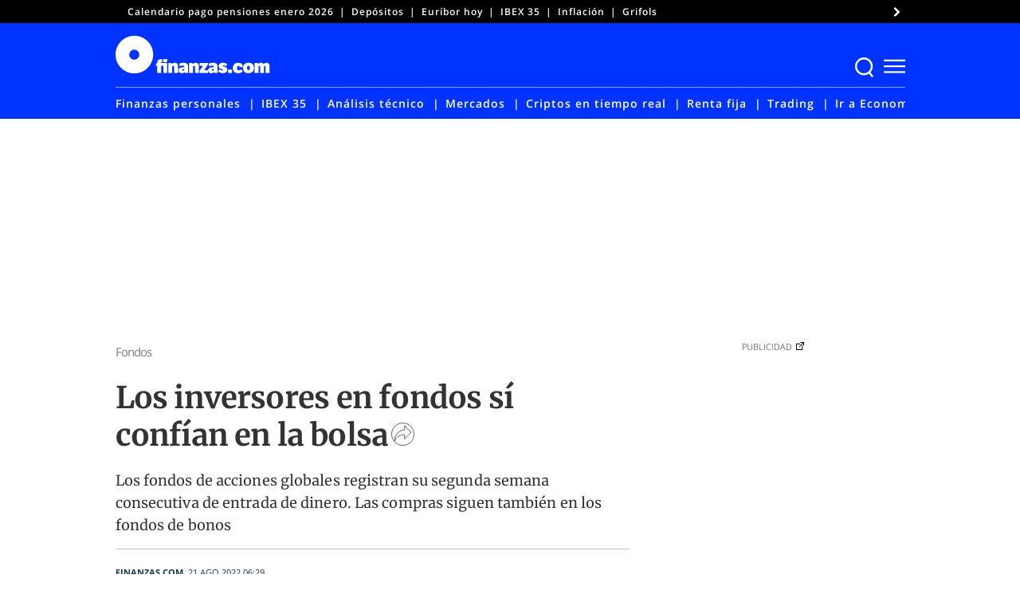

--- FILE ---
content_type: text/html; charset=UTF-8
request_url: https://www.finanzas.com/fondos/fondos-inversores-bolsa.html
body_size: 70582
content:
<!doctype html>
<html lang="es"
    xmlns="https://www.w3.org/1999/xhtml"
    xmlns:og="https://ogp.me/ns#"
    xmlns:fb="http://www.facebook.com/2008/fbml" prefix="og: https://ogp.me/ns#">
<head><meta charset="UTF-8"><script>if(navigator.userAgent.match(/MSIE|Internet Explorer/i)||navigator.userAgent.match(/Trident\/7\..*?rv:11/i)){var href=document.location.href;if(!href.match(/[?&]nowprocket/)){if(href.indexOf("?")==-1){if(href.indexOf("#")==-1){document.location.href=href+"?nowprocket=1"}else{document.location.href=href.replace("#","?nowprocket=1#")}}else{if(href.indexOf("#")==-1){document.location.href=href+"&nowprocket=1"}else{document.location.href=href.replace("#","&nowprocket=1#")}}}}</script><script>(()=>{class RocketLazyLoadScripts{constructor(){this.v="2.0.3",this.userEvents=["keydown","keyup","mousedown","mouseup","mousemove","mouseover","mouseenter","mouseout","mouseleave","touchmove","touchstart","touchend","touchcancel","wheel","click","dblclick","input","visibilitychange"],this.attributeEvents=["onblur","onclick","oncontextmenu","ondblclick","onfocus","onmousedown","onmouseenter","onmouseleave","onmousemove","onmouseout","onmouseover","onmouseup","onmousewheel","onscroll","onsubmit"]}async t(){this.i(),this.o(),/iP(ad|hone)/.test(navigator.userAgent)&&this.h(),this.u(),this.l(this),this.m(),this.k(this),this.p(this),this._(),await Promise.all([this.R(),this.L()]),this.lastBreath=Date.now(),this.S(this),this.P(),this.D(),this.O(),this.M(),await this.C(this.delayedScripts.normal),await this.C(this.delayedScripts.defer),await this.C(this.delayedScripts.async),this.F("domReady"),await this.T(),await this.j(),await this.I(),this.F("windowLoad"),await this.A(),window.dispatchEvent(new Event("rocket-allScriptsLoaded")),this.everythingLoaded=!0,this.lastTouchEnd&&await new Promise((t=>setTimeout(t,500-Date.now()+this.lastTouchEnd))),this.H(),this.F("all"),this.U(),this.W()}i(){this.CSPIssue=sessionStorage.getItem("rocketCSPIssue"),document.addEventListener("securitypolicyviolation",(t=>{this.CSPIssue||"script-src-elem"!==t.violatedDirective||"data"!==t.blockedURI||(this.CSPIssue=!0,sessionStorage.setItem("rocketCSPIssue",!0))}),{isRocket:!0})}o(){window.addEventListener("pageshow",(t=>{this.persisted=t.persisted,this.realWindowLoadedFired=!0}),{isRocket:!0}),window.addEventListener("pagehide",(()=>{this.onFirstUserAction=null}),{isRocket:!0})}h(){let t;function e(e){t=e}window.addEventListener("touchstart",e,{isRocket:!0}),window.addEventListener("touchend",(function i(o){Math.abs(o.changedTouches[0].pageX-t.changedTouches[0].pageX)<10&&Math.abs(o.changedTouches[0].pageY-t.changedTouches[0].pageY)<10&&o.timeStamp-t.timeStamp<200&&(o.target.dispatchEvent(new PointerEvent("click",{target:o.target,bubbles:!0,cancelable:!0,detail:1})),event.preventDefault(),window.removeEventListener("touchstart",e,{isRocket:!0}),window.removeEventListener("touchend",i,{isRocket:!0}))}),{isRocket:!0})}q(t){this.userActionTriggered||("mousemove"!==t.type||this.firstMousemoveIgnored?"keyup"===t.type||"mouseover"===t.type||"mouseout"===t.type||(this.userActionTriggered=!0,this.onFirstUserAction&&this.onFirstUserAction()):this.firstMousemoveIgnored=!0),"click"===t.type&&t.preventDefault(),this.savedUserEvents.length>0&&(t.stopPropagation(),t.stopImmediatePropagation()),"touchstart"===this.lastEvent&&"touchend"===t.type&&(this.lastTouchEnd=Date.now()),"click"===t.type&&(this.lastTouchEnd=0),this.lastEvent=t.type,this.savedUserEvents.push(t)}u(){this.savedUserEvents=[],this.userEventHandler=this.q.bind(this),this.userEvents.forEach((t=>window.addEventListener(t,this.userEventHandler,{passive:!1,isRocket:!0})))}U(){this.userEvents.forEach((t=>window.removeEventListener(t,this.userEventHandler,{passive:!1,isRocket:!0}))),this.savedUserEvents.forEach((t=>{t.target.dispatchEvent(new window[t.constructor.name](t.type,t))}))}m(){this.eventsMutationObserver=new MutationObserver((t=>{const e="return false";for(const i of t){if("attributes"===i.type){const t=i.target.getAttribute(i.attributeName);t&&t!==e&&(i.target.setAttribute("data-rocket-"+i.attributeName,t),i.target["rocket"+i.attributeName]=new Function("event",t),i.target.setAttribute(i.attributeName,e))}"childList"===i.type&&i.addedNodes.forEach((t=>{if(t.nodeType===Node.ELEMENT_NODE)for(const i of t.attributes)this.attributeEvents.includes(i.name)&&i.value&&""!==i.value&&(t.setAttribute("data-rocket-"+i.name,i.value),t["rocket"+i.name]=new Function("event",i.value),t.setAttribute(i.name,e))}))}})),this.eventsMutationObserver.observe(document,{subtree:!0,childList:!0,attributeFilter:this.attributeEvents})}H(){this.eventsMutationObserver.disconnect(),this.attributeEvents.forEach((t=>{document.querySelectorAll("[data-rocket-"+t+"]").forEach((e=>{e.setAttribute(t,e.getAttribute("data-rocket-"+t)),e.removeAttribute("data-rocket-"+t)}))}))}k(t){Object.defineProperty(HTMLElement.prototype,"onclick",{get(){return this.rocketonclick||null},set(e){this.rocketonclick=e,this.setAttribute(t.everythingLoaded?"onclick":"data-rocket-onclick","this.rocketonclick(event)")}})}S(t){function e(e,i){let o=e[i];e[i]=null,Object.defineProperty(e,i,{get:()=>o,set(s){t.everythingLoaded?o=s:e["rocket"+i]=o=s}})}e(document,"onreadystatechange"),e(window,"onload"),e(window,"onpageshow");try{Object.defineProperty(document,"readyState",{get:()=>t.rocketReadyState,set(e){t.rocketReadyState=e},configurable:!0}),document.readyState="loading"}catch(t){console.log("WPRocket DJE readyState conflict, bypassing")}}l(t){this.originalAddEventListener=EventTarget.prototype.addEventListener,this.originalRemoveEventListener=EventTarget.prototype.removeEventListener,this.savedEventListeners=[],EventTarget.prototype.addEventListener=function(e,i,o){o&&o.isRocket||!t.B(e,this)&&!t.userEvents.includes(e)||t.B(e,this)&&!t.userActionTriggered||e.startsWith("rocket-")||t.everythingLoaded?t.originalAddEventListener.call(this,e,i,o):t.savedEventListeners.push({target:this,remove:!1,type:e,func:i,options:o})},EventTarget.prototype.removeEventListener=function(e,i,o){o&&o.isRocket||!t.B(e,this)&&!t.userEvents.includes(e)||t.B(e,this)&&!t.userActionTriggered||e.startsWith("rocket-")||t.everythingLoaded?t.originalRemoveEventListener.call(this,e,i,o):t.savedEventListeners.push({target:this,remove:!0,type:e,func:i,options:o})}}F(t){"all"===t&&(EventTarget.prototype.addEventListener=this.originalAddEventListener,EventTarget.prototype.removeEventListener=this.originalRemoveEventListener),this.savedEventListeners=this.savedEventListeners.filter((e=>{let i=e.type,o=e.target||window;return"domReady"===t&&"DOMContentLoaded"!==i&&"readystatechange"!==i||("windowLoad"===t&&"load"!==i&&"readystatechange"!==i&&"pageshow"!==i||(this.B(i,o)&&(i="rocket-"+i),e.remove?o.removeEventListener(i,e.func,e.options):o.addEventListener(i,e.func,e.options),!1))}))}p(t){let e;function i(e){return t.everythingLoaded?e:e.split(" ").map((t=>"load"===t||t.startsWith("load.")?"rocket-jquery-load":t)).join(" ")}function o(o){function s(e){const s=o.fn[e];o.fn[e]=o.fn.init.prototype[e]=function(){return this[0]===window&&t.userActionTriggered&&("string"==typeof arguments[0]||arguments[0]instanceof String?arguments[0]=i(arguments[0]):"object"==typeof arguments[0]&&Object.keys(arguments[0]).forEach((t=>{const e=arguments[0][t];delete arguments[0][t],arguments[0][i(t)]=e}))),s.apply(this,arguments),this}}if(o&&o.fn&&!t.allJQueries.includes(o)){const e={DOMContentLoaded:[],"rocket-DOMContentLoaded":[]};for(const t in e)document.addEventListener(t,(()=>{e[t].forEach((t=>t()))}),{isRocket:!0});o.fn.ready=o.fn.init.prototype.ready=function(i){function s(){parseInt(o.fn.jquery)>2?setTimeout((()=>i.bind(document)(o))):i.bind(document)(o)}return t.realDomReadyFired?!t.userActionTriggered||t.fauxDomReadyFired?s():e["rocket-DOMContentLoaded"].push(s):e.DOMContentLoaded.push(s),o([])},s("on"),s("one"),s("off"),t.allJQueries.push(o)}e=o}t.allJQueries=[],o(window.jQuery),Object.defineProperty(window,"jQuery",{get:()=>e,set(t){o(t)}})}P(){const t=new Map;document.write=document.writeln=function(e){const i=document.currentScript,o=document.createRange(),s=i.parentElement;let n=t.get(i);void 0===n&&(n=i.nextSibling,t.set(i,n));const c=document.createDocumentFragment();o.setStart(c,0),c.appendChild(o.createContextualFragment(e)),s.insertBefore(c,n)}}async R(){return new Promise((t=>{this.userActionTriggered?t():this.onFirstUserAction=t}))}async L(){return new Promise((t=>{document.addEventListener("DOMContentLoaded",(()=>{this.realDomReadyFired=!0,t()}),{isRocket:!0})}))}async I(){return this.realWindowLoadedFired?Promise.resolve():new Promise((t=>{window.addEventListener("load",t,{isRocket:!0})}))}M(){this.pendingScripts=[];this.scriptsMutationObserver=new MutationObserver((t=>{for(const e of t)e.addedNodes.forEach((t=>{"SCRIPT"!==t.tagName||t.noModule||t.isWPRocket||this.pendingScripts.push({script:t,promise:new Promise((e=>{const i=()=>{const i=this.pendingScripts.findIndex((e=>e.script===t));i>=0&&this.pendingScripts.splice(i,1),e()};t.addEventListener("load",i,{isRocket:!0}),t.addEventListener("error",i,{isRocket:!0}),setTimeout(i,1e3)}))})}))})),this.scriptsMutationObserver.observe(document,{childList:!0,subtree:!0})}async j(){await this.J(),this.pendingScripts.length?(await this.pendingScripts[0].promise,await this.j()):this.scriptsMutationObserver.disconnect()}D(){this.delayedScripts={normal:[],async:[],defer:[]},document.querySelectorAll("script[type$=rocketlazyloadscript]").forEach((t=>{t.hasAttribute("data-rocket-src")?t.hasAttribute("async")&&!1!==t.async?this.delayedScripts.async.push(t):t.hasAttribute("defer")&&!1!==t.defer||"module"===t.getAttribute("data-rocket-type")?this.delayedScripts.defer.push(t):this.delayedScripts.normal.push(t):this.delayedScripts.normal.push(t)}))}async _(){await this.L();let t=[];document.querySelectorAll("script[type$=rocketlazyloadscript][data-rocket-src]").forEach((e=>{let i=e.getAttribute("data-rocket-src");if(i&&!i.startsWith("data:")){i.startsWith("//")&&(i=location.protocol+i);try{const o=new URL(i).origin;o!==location.origin&&t.push({src:o,crossOrigin:e.crossOrigin||"module"===e.getAttribute("data-rocket-type")})}catch(t){}}})),t=[...new Map(t.map((t=>[JSON.stringify(t),t]))).values()],this.N(t,"preconnect")}async $(t){if(await this.G(),!0!==t.noModule||!("noModule"in HTMLScriptElement.prototype))return new Promise((e=>{let i;function o(){(i||t).setAttribute("data-rocket-status","executed"),e()}try{if(navigator.userAgent.includes("Firefox/")||""===navigator.vendor||this.CSPIssue)i=document.createElement("script"),[...t.attributes].forEach((t=>{let e=t.nodeName;"type"!==e&&("data-rocket-type"===e&&(e="type"),"data-rocket-src"===e&&(e="src"),i.setAttribute(e,t.nodeValue))})),t.text&&(i.text=t.text),t.nonce&&(i.nonce=t.nonce),i.hasAttribute("src")?(i.addEventListener("load",o,{isRocket:!0}),i.addEventListener("error",(()=>{i.setAttribute("data-rocket-status","failed-network"),e()}),{isRocket:!0}),setTimeout((()=>{i.isConnected||e()}),1)):(i.text=t.text,o()),i.isWPRocket=!0,t.parentNode.replaceChild(i,t);else{const i=t.getAttribute("data-rocket-type"),s=t.getAttribute("data-rocket-src");i?(t.type=i,t.removeAttribute("data-rocket-type")):t.removeAttribute("type"),t.addEventListener("load",o,{isRocket:!0}),t.addEventListener("error",(i=>{this.CSPIssue&&i.target.src.startsWith("data:")?(console.log("WPRocket: CSP fallback activated"),t.removeAttribute("src"),this.$(t).then(e)):(t.setAttribute("data-rocket-status","failed-network"),e())}),{isRocket:!0}),s?(t.fetchPriority="high",t.removeAttribute("data-rocket-src"),t.src=s):t.src="data:text/javascript;base64,"+window.btoa(unescape(encodeURIComponent(t.text)))}}catch(i){t.setAttribute("data-rocket-status","failed-transform"),e()}}));t.setAttribute("data-rocket-status","skipped")}async C(t){const e=t.shift();return e?(e.isConnected&&await this.$(e),this.C(t)):Promise.resolve()}O(){this.N([...this.delayedScripts.normal,...this.delayedScripts.defer,...this.delayedScripts.async],"preload")}N(t,e){this.trash=this.trash||[];let i=!0;var o=document.createDocumentFragment();t.forEach((t=>{const s=t.getAttribute&&t.getAttribute("data-rocket-src")||t.src;if(s&&!s.startsWith("data:")){const n=document.createElement("link");n.href=s,n.rel=e,"preconnect"!==e&&(n.as="script",n.fetchPriority=i?"high":"low"),t.getAttribute&&"module"===t.getAttribute("data-rocket-type")&&(n.crossOrigin=!0),t.crossOrigin&&(n.crossOrigin=t.crossOrigin),t.integrity&&(n.integrity=t.integrity),t.nonce&&(n.nonce=t.nonce),o.appendChild(n),this.trash.push(n),i=!1}})),document.head.appendChild(o)}W(){this.trash.forEach((t=>t.remove()))}async T(){try{document.readyState="interactive"}catch(t){}this.fauxDomReadyFired=!0;try{await this.G(),document.dispatchEvent(new Event("rocket-readystatechange")),await this.G(),document.rocketonreadystatechange&&document.rocketonreadystatechange(),await this.G(),document.dispatchEvent(new Event("rocket-DOMContentLoaded")),await this.G(),window.dispatchEvent(new Event("rocket-DOMContentLoaded"))}catch(t){console.error(t)}}async A(){try{document.readyState="complete"}catch(t){}try{await this.G(),document.dispatchEvent(new Event("rocket-readystatechange")),await this.G(),document.rocketonreadystatechange&&document.rocketonreadystatechange(),await this.G(),window.dispatchEvent(new Event("rocket-load")),await this.G(),window.rocketonload&&window.rocketonload(),await this.G(),this.allJQueries.forEach((t=>t(window).trigger("rocket-jquery-load"))),await this.G();const t=new Event("rocket-pageshow");t.persisted=this.persisted,window.dispatchEvent(t),await this.G(),window.rocketonpageshow&&window.rocketonpageshow({persisted:this.persisted})}catch(t){console.error(t)}}async G(){Date.now()-this.lastBreath>45&&(await this.J(),this.lastBreath=Date.now())}async J(){return document.hidden?new Promise((t=>setTimeout(t))):new Promise((t=>requestAnimationFrame(t)))}B(t,e){return e===document&&"readystatechange"===t||(e===document&&"DOMContentLoaded"===t||(e===window&&"DOMContentLoaded"===t||(e===window&&"load"===t||e===window&&"pageshow"===t)))}static run(){(new RocketLazyLoadScripts).t()}}RocketLazyLoadScripts.run()})();</script>
	
	<meta name="viewport" content="width=device-width, initial-scale=1">
	<link rel="profile" href="https://gmpg.org/xfn/11">

	<!-- W3TC-include-css -->
		<style>img:is([sizes="auto" i], [sizes^="auto," i]) { contain-intrinsic-size: 3000px 1500px }</style>
	
<!-- Optimización para motores de búsqueda de Rank Math -  https://rankmath.com/ -->
<title>Los inversores en fondos sí confían en la bolsa</title>
<link rel="preload" as="font" href="https://www.finanzas.com/wp-content/themes/finanzas-ged/fonts/u-4m0qyriQwlOrhSvowK_l5-eRZOf-LVrPHp.woff2" crossorigin>
<link rel="preload" as="font" href="https://www.finanzas.com/wp-content/themes/finanzas-ged/fonts/u-4n0qyriQwlOrhSvowK_l521wRZWMf6hPvhPQ.woff2" crossorigin>
<link rel="preload" as="font" href="https://www.finanzas.com/wp-content/themes/finanzas-ged/fonts/u-440qyriQwlOrhSvowK_l5-fCZMdeX3rg.woff2" crossorigin>
<link rel="preload" as="font" href="https://www.finanzas.com/wp-content/themes/finanzas-ged/fonts/u-4n0qyriQwlOrhSvowK_l52xwNZWMf6hPvhPQ.woff2" crossorigin>
<link rel="preload" as="font" href="https://www.finanzas.com/wp-content/themes/finanzas-ged/fonts/u-4n0qyriQwlOrhSvowK_l52_wFZWMf6hPvhPQ.woff2" crossorigin>
<link rel="preload" as="font" href="https://www.finanzas.com/wp-content/themes/finanzas-ged/fonts/2-c99IRs1JiJN1FRAMjTN5zd9vgsFHX1QjXp8Bte.woff2" crossorigin>
<link rel="preload" as="font" href="https://www.finanzas.com/wp-content/themes/finanzas-ged/fonts/mem5YaGs126MiZpBA-UN_r8OUuhpKKSTjw.woff2" crossorigin>
<link rel="preload" as="font" href="https://www.finanzas.com/wp-content/themes/finanzas-ged/fonts/mem8YaGs126MiZpBA-UFVZ0bf8pkAg.woff2" crossorigin>
<link rel="preload" as="font" href="https://www.finanzas.com/wp-content/themes/finanzas-ged/fonts/mem5YaGs126MiZpBA-UNirkOUuhpKKSTjw.woff2" crossorigin>
<link rel="preload" as="font" href="https://www.finanzas.com/wp-content/themes/finanzas-ged/fonts/mem5YaGs126MiZpBA-UN7rgOUuhpKKSTjw.woff2" crossorigin>
<link rel="preload" as="font" href="https://www.finanzas.com/wp-content/themes/finanzas-ged/fonts/mem5YaGs126MiZpBA-UN8rsOUuhpKKSTjw.woff2" crossorigin>
<meta name="description" content="Los fondos de acciones globales registran su segunda semana consecutiva de entrada de dinero. Las compras siguen también en los fondos de bonos"/>
<meta name="robots" content="follow, index, max-image-preview:large, max-snippet:-1, max-video-preview:-1"/>
<link rel="canonical" href="https://www.finanzas.com/fondos/fondos-inversores-bolsa.html" />
<meta property="og:locale" content="es_ES" />
<meta property="og:type" content="article" />
<meta property="og:title" content="Los inversores en fondos sí confían en la bolsa" />
<meta property="og:description" content="Los fondos de acciones globales registran su segunda semana consecutiva de entrada de dinero. Las compras siguen también en los fondos de bonos" />
<meta property="og:url" content="https://www.finanzas.com/fondos/fondos-inversores-bolsa.html" />
<meta property="og:site_name" content="Finanzas.com" />
<meta property="article:publisher" content="https://www.facebook.com/finanzas.inversion" />
<meta property="article:author" content="https://www.facebook.com/finanzas.inversion" />
<meta property="article:tag" content="acciones" />
<meta property="article:section" content="Fondos" />
<meta property="og:image" content="https://www.finanzas.com/wp-content/uploads/2022/08/2022-08-19T094416Z_1_LYNXMPEI7I0AD_RTROPTP_4_GLOBAL-MARKETS-1024x683.jpg" />
<meta property="og:image:secure_url" content="https://www.finanzas.com/wp-content/uploads/2022/08/2022-08-19T094416Z_1_LYNXMPEI7I0AD_RTROPTP_4_GLOBAL-MARKETS-1024x683.jpg" />
<meta property="og:image:width" content="640" />
<meta property="og:image:height" content="427" />
<meta property="og:image:alt" content="fondos" />
<meta property="og:image:type" content="image/jpeg" />
<meta property="article:published_time" content="2022-08-21T06:29:00+02:00" />
<meta name="twitter:card" content="summary_large_image" />
<meta name="twitter:title" content="Los inversores en fondos sí confían en la bolsa" />
<meta name="twitter:description" content="Los fondos de acciones globales registran su segunda semana consecutiva de entrada de dinero. Las compras siguen también en los fondos de bonos" />
<meta name="twitter:site" content="@finanzascom" />
<meta name="twitter:creator" content="@finanzascom" />
<meta name="twitter:image" content="https://www.finanzas.com/wp-content/uploads/2022/08/2022-08-19T094416Z_1_LYNXMPEI7I0AD_RTROPTP_4_GLOBAL-MARKETS-1024x683.jpg" />
<script type="application/ld+json" class="rank-math-schema">{"@context":"https://schema.org","@graph":[{"@type":"NewsMediaOrganization","@id":"https://www.finanzas.com/#organization","name":"Finanzas.com","url":"https://www.finanzas.com","sameAs":["https://www.facebook.com/finanzas.inversion","https://twitter.com/finanzascom","https://www.youtube.com/@fcom","https://www.linkedin.com/company/finanzascom/"],"logo":{"@type":"ImageObject","@id":"https://www.finanzas.com/#logo","url":"https://www.finanzas.com/wp-content/uploads/2023/07/logo-finanzascom-425x60-1.png","contentUrl":"https://www.finanzas.com/wp-content/uploads/2023/07/logo-finanzascom-425x60-1.png","caption":"Finanzas.com","inLanguage":"es","width":"426","height":"60"}},{"@type":"WebSite","@id":"https://www.finanzas.com/#website","url":"https://www.finanzas.com","name":"Finanzas.com","publisher":{"@id":"https://www.finanzas.com/#organization"},"inLanguage":"es"},{"@type":"ImageObject","@id":"https://www.finanzas.com/wp-content/uploads/2022/08/2022-08-19T094416Z_1_LYNXMPEI7I0AD_RTROPTP_4_GLOBAL-MARKETS.jpg","url":"https://www.finanzas.com/wp-content/uploads/2022/08/2022-08-19T094416Z_1_LYNXMPEI7I0AD_RTROPTP_4_GLOBAL-MARKETS.jpg","width":"7752","height":"5168","inLanguage":"es"},{"@type":"WebPage","@id":"https://www.finanzas.com/fondos/fondos-inversores-bolsa.html#webpage","url":"https://www.finanzas.com/fondos/fondos-inversores-bolsa.html","name":"Los inversores en fondos s\u00ed conf\u00edan en la bolsa","datePublished":"2022-08-21T06:29:00+02:00","isPartOf":{"@id":"https://www.finanzas.com/#website"},"primaryImageOfPage":{"@id":"https://www.finanzas.com/wp-content/uploads/2022/08/2022-08-19T094416Z_1_LYNXMPEI7I0AD_RTROPTP_4_GLOBAL-MARKETS.jpg"},"inLanguage":"es"},{"@type":"NewsArticle","articleSection":"Fondos","headline":"Los inversores en fondos s\u00ed conf\u00edan en la bolsa","description":"Los fondos de acciones globales registran su segunda semana consecutiva de entrada de dinero. Las compras siguen tambi\u00e9n en los fondos de bonos","datePublished":"2022-08-21T06:29:00+02:00","publisher":{"@id":"https://www.finanzas.com/#organization"},"author":{"@type":"Person","name":"finanzas.com","url":"https://www.finanzas.com/autor/redaccion"},"image":{"@id":"https://www.finanzas.com/wp-content/uploads/2022/08/2022-08-19T094416Z_1_LYNXMPEI7I0AD_RTROPTP_4_GLOBAL-MARKETS.jpg"},"url":"https://www.finanzas.com/fondos/fondos-inversores-bolsa.html","mainEntityOfPage":"https://www.finanzas.com/fondos/fondos-inversores-bolsa.html","articleBody":"Los fondos de acciones globales, que acumulan un a\u00f1o muy negativo, han vuelto a la vida en las dos \u00faltimas semanas. Agosto, de momento, les sienta muy bien. En la primera quincena de un mes que suele asustar mucho al mercado han recibido entradas de dinero, lo que confirma que los inversores en fondos s\u00ed conf\u00edan en la bolsa, aunque sea invirtiendo de manera indirecta. Seg\u00fan Refinitiv Lipper, los fondos de renta variable global atrajeron compras netas por valor de 3.220 millones de d\u00f3lares, un aumento del 19 por ciento en las entradas con respecto a la semana anterior. Los datos mostraron durante esta semana que los precios al productor de EEUU disminuyeron el mes pasado, mientras que otro informe mostr\u00f3 que los precios de importaci\u00f3n cayeron por primera vez en siete meses en julio, lo que indic\u00f3 que la inflaci\u00f3n estadounidense finalmente estaba saliendo de la ebullici\u00f3n. Buenos resultados de Walmart y Home Depot Los resultados mejores de lo esperado de Walmart y Home Depot tambi\u00e9n reforzaron las opiniones sobre la salud de los consumidores. Los inversores compraron fondos de acciones estadounidenses por valor de 6.850 millones de d\u00f3lares, pero los fondos europeos y asi\u00e1ticos sufrieron salidas de 3.530 millones de d\u00f3lares y 230 millones de d\u00f3lares, respectivamente. Entre los fondos sectoriales, tecnolog\u00eda, finanzas y productos b\u00e1sicos de consumo ganaron 1.290 millones de d\u00f3lares, 931 millones de d\u00f3lares y 501 millones de d\u00f3lares, respectivamente, en entradas. Siguen las compras de fondos de bonos Mientras tanto, las compras de fondos de bonos continuaron por tercera semana consecutiva, y los inversores aportaron 2.150 millones de d\u00f3lares. Los fondos de bonos de alto rendimiento atrajeron 1.780 millones, marcando la cuarta entrada semanal, mientras que los fondos a corto y mediano plazo generaron 663 millones.&nbsp; En cambio, los fondos del gobierno tuvieron salidas de 1.200 millones despu\u00e9s de dos semanas de entradas. Salidas de los fondos del mercado monetario Los inversores abandonaron fondos del mercado monetario por valor de 7.460 millones de d\u00f3lares en una segunda semana consecutiva de salidas. Los datos de los fondos de materias primas mostraron que los fondos de metales preciosos tuvieron una octava semana de salidas, con retiros de 454 millones, mientras que los fondos de energ\u00eda registraron 135 millones en ventas netas, despu\u00e9s de una semana de compras. Un an\u00e1lisis de 24.426 fondos de mercados emergentes mostr\u00f3 que los fondos de bonos recibieron 986 millones de d\u00f3lares en una tercera semana consecutiva de entradas, aunque los fondos de acciones sufrieron salidas por valor de 857 millones de d\u00f3lares.","name":"Los inversores en fondos s\u00ed conf\u00edan en la bolsa","keywords":["acciones"],"@id":"https://www.finanzas.com/fondos/fondos-inversores-bolsa.html#richSnippet","isPartOf":{"@id":"https://www.finanzas.com/fondos/fondos-inversores-bolsa.html#webpage"},"inLanguage":"es"}]}</script>
<!-- /Plugin Rank Math WordPress SEO -->

<link rel='dns-prefetch' href='//cdnjs.cloudflare.com' />
<link rel='dns-prefetch' href='//www.googletagmanager.com' />
<link rel='dns-prefetch' href='//www.google-analytics.com' />
<link rel='dns-prefetch' href='//ced.sascdn.com' />
<link rel="alternate" type="application/rss+xml" title="finanzas.com &raquo; Feed" href="https://www.finanzas.com/feed" />
<link rel="alternate" type="application/rss+xml" title="finanzas.com &raquo; Feed de los comentarios" href="https://www.finanzas.com/comments/feed" />
<style id='wp-emoji-styles-inline-css'>

	img.wp-smiley, img.emoji {
		display: inline !important;
		border: none !important;
		box-shadow: none !important;
		height: 1em !important;
		width: 1em !important;
		margin: 0 0.07em !important;
		vertical-align: -0.1em !important;
		background: none !important;
		padding: 0 !important;
	}
</style>
<link rel='stylesheet' id='wp-block-library-css' href='https://www.finanzas.com/wp-includes/css/dist/block-library/style.min.css?ver=6.8.3' media='all' />
<style id='classic-theme-styles-inline-css'>
/*! This file is auto-generated */
.wp-block-button__link{color:#fff;background-color:#32373c;border-radius:9999px;box-shadow:none;text-decoration:none;padding:calc(.667em + 2px) calc(1.333em + 2px);font-size:1.125em}.wp-block-file__button{background:#32373c;color:#fff;text-decoration:none}
</style>
<style id='co-authors-plus-coauthors-style-inline-css'>
.wp-block-co-authors-plus-coauthors.is-layout-flow [class*=wp-block-co-authors-plus]{display:inline}

</style>
<style id='co-authors-plus-avatar-style-inline-css'>
.wp-block-co-authors-plus-avatar :where(img){height:auto;max-width:100%;vertical-align:bottom}.wp-block-co-authors-plus-coauthors.is-layout-flow .wp-block-co-authors-plus-avatar :where(img){vertical-align:middle}.wp-block-co-authors-plus-avatar:is(.alignleft,.alignright){display:table}.wp-block-co-authors-plus-avatar.aligncenter{display:table;margin-inline:auto}

</style>
<style id='co-authors-plus-image-style-inline-css'>
.wp-block-co-authors-plus-image{margin-bottom:0}.wp-block-co-authors-plus-image :where(img){height:auto;max-width:100%;vertical-align:bottom}.wp-block-co-authors-plus-coauthors.is-layout-flow .wp-block-co-authors-plus-image :where(img){vertical-align:middle}.wp-block-co-authors-plus-image:is(.alignfull,.alignwide) :where(img){width:100%}.wp-block-co-authors-plus-image:is(.alignleft,.alignright){display:table}.wp-block-co-authors-plus-image.aligncenter{display:table;margin-inline:auto}

</style>
<link rel='stylesheet' id='elasticpress-related-posts-block-css' href='https://www.finanzas.com/wp-content/plugins/elasticpress/dist/css/related-posts-block-styles.min.css?ver=3.6.3' media='all' />
<style id='global-styles-inline-css'>
:root{--wp--preset--aspect-ratio--square: 1;--wp--preset--aspect-ratio--4-3: 4/3;--wp--preset--aspect-ratio--3-4: 3/4;--wp--preset--aspect-ratio--3-2: 3/2;--wp--preset--aspect-ratio--2-3: 2/3;--wp--preset--aspect-ratio--16-9: 16/9;--wp--preset--aspect-ratio--9-16: 9/16;--wp--preset--color--black: #000000;--wp--preset--color--cyan-bluish-gray: #abb8c3;--wp--preset--color--white: #ffffff;--wp--preset--color--pale-pink: #f78da7;--wp--preset--color--vivid-red: #cf2e2e;--wp--preset--color--luminous-vivid-orange: #ff6900;--wp--preset--color--luminous-vivid-amber: #fcb900;--wp--preset--color--light-green-cyan: #7bdcb5;--wp--preset--color--vivid-green-cyan: #00d084;--wp--preset--color--pale-cyan-blue: #8ed1fc;--wp--preset--color--vivid-cyan-blue: #0693e3;--wp--preset--color--vivid-purple: #9b51e0;--wp--preset--gradient--vivid-cyan-blue-to-vivid-purple: linear-gradient(135deg,rgba(6,147,227,1) 0%,rgb(155,81,224) 100%);--wp--preset--gradient--light-green-cyan-to-vivid-green-cyan: linear-gradient(135deg,rgb(122,220,180) 0%,rgb(0,208,130) 100%);--wp--preset--gradient--luminous-vivid-amber-to-luminous-vivid-orange: linear-gradient(135deg,rgba(252,185,0,1) 0%,rgba(255,105,0,1) 100%);--wp--preset--gradient--luminous-vivid-orange-to-vivid-red: linear-gradient(135deg,rgba(255,105,0,1) 0%,rgb(207,46,46) 100%);--wp--preset--gradient--very-light-gray-to-cyan-bluish-gray: linear-gradient(135deg,rgb(238,238,238) 0%,rgb(169,184,195) 100%);--wp--preset--gradient--cool-to-warm-spectrum: linear-gradient(135deg,rgb(74,234,220) 0%,rgb(151,120,209) 20%,rgb(207,42,186) 40%,rgb(238,44,130) 60%,rgb(251,105,98) 80%,rgb(254,248,76) 100%);--wp--preset--gradient--blush-light-purple: linear-gradient(135deg,rgb(255,206,236) 0%,rgb(152,150,240) 100%);--wp--preset--gradient--blush-bordeaux: linear-gradient(135deg,rgb(254,205,165) 0%,rgb(254,45,45) 50%,rgb(107,0,62) 100%);--wp--preset--gradient--luminous-dusk: linear-gradient(135deg,rgb(255,203,112) 0%,rgb(199,81,192) 50%,rgb(65,88,208) 100%);--wp--preset--gradient--pale-ocean: linear-gradient(135deg,rgb(255,245,203) 0%,rgb(182,227,212) 50%,rgb(51,167,181) 100%);--wp--preset--gradient--electric-grass: linear-gradient(135deg,rgb(202,248,128) 0%,rgb(113,206,126) 100%);--wp--preset--gradient--midnight: linear-gradient(135deg,rgb(2,3,129) 0%,rgb(40,116,252) 100%);--wp--preset--font-size--small: 13px;--wp--preset--font-size--medium: 20px;--wp--preset--font-size--large: 36px;--wp--preset--font-size--x-large: 42px;--wp--preset--spacing--20: 0.44rem;--wp--preset--spacing--30: 0.67rem;--wp--preset--spacing--40: 1rem;--wp--preset--spacing--50: 1.5rem;--wp--preset--spacing--60: 2.25rem;--wp--preset--spacing--70: 3.38rem;--wp--preset--spacing--80: 5.06rem;--wp--preset--shadow--natural: 6px 6px 9px rgba(0, 0, 0, 0.2);--wp--preset--shadow--deep: 12px 12px 50px rgba(0, 0, 0, 0.4);--wp--preset--shadow--sharp: 6px 6px 0px rgba(0, 0, 0, 0.2);--wp--preset--shadow--outlined: 6px 6px 0px -3px rgba(255, 255, 255, 1), 6px 6px rgba(0, 0, 0, 1);--wp--preset--shadow--crisp: 6px 6px 0px rgba(0, 0, 0, 1);}:where(.is-layout-flex){gap: 0.5em;}:where(.is-layout-grid){gap: 0.5em;}body .is-layout-flex{display: flex;}.is-layout-flex{flex-wrap: wrap;align-items: center;}.is-layout-flex > :is(*, div){margin: 0;}body .is-layout-grid{display: grid;}.is-layout-grid > :is(*, div){margin: 0;}:where(.wp-block-columns.is-layout-flex){gap: 2em;}:where(.wp-block-columns.is-layout-grid){gap: 2em;}:where(.wp-block-post-template.is-layout-flex){gap: 1.25em;}:where(.wp-block-post-template.is-layout-grid){gap: 1.25em;}.has-black-color{color: var(--wp--preset--color--black) !important;}.has-cyan-bluish-gray-color{color: var(--wp--preset--color--cyan-bluish-gray) !important;}.has-white-color{color: var(--wp--preset--color--white) !important;}.has-pale-pink-color{color: var(--wp--preset--color--pale-pink) !important;}.has-vivid-red-color{color: var(--wp--preset--color--vivid-red) !important;}.has-luminous-vivid-orange-color{color: var(--wp--preset--color--luminous-vivid-orange) !important;}.has-luminous-vivid-amber-color{color: var(--wp--preset--color--luminous-vivid-amber) !important;}.has-light-green-cyan-color{color: var(--wp--preset--color--light-green-cyan) !important;}.has-vivid-green-cyan-color{color: var(--wp--preset--color--vivid-green-cyan) !important;}.has-pale-cyan-blue-color{color: var(--wp--preset--color--pale-cyan-blue) !important;}.has-vivid-cyan-blue-color{color: var(--wp--preset--color--vivid-cyan-blue) !important;}.has-vivid-purple-color{color: var(--wp--preset--color--vivid-purple) !important;}.has-black-background-color{background-color: var(--wp--preset--color--black) !important;}.has-cyan-bluish-gray-background-color{background-color: var(--wp--preset--color--cyan-bluish-gray) !important;}.has-white-background-color{background-color: var(--wp--preset--color--white) !important;}.has-pale-pink-background-color{background-color: var(--wp--preset--color--pale-pink) !important;}.has-vivid-red-background-color{background-color: var(--wp--preset--color--vivid-red) !important;}.has-luminous-vivid-orange-background-color{background-color: var(--wp--preset--color--luminous-vivid-orange) !important;}.has-luminous-vivid-amber-background-color{background-color: var(--wp--preset--color--luminous-vivid-amber) !important;}.has-light-green-cyan-background-color{background-color: var(--wp--preset--color--light-green-cyan) !important;}.has-vivid-green-cyan-background-color{background-color: var(--wp--preset--color--vivid-green-cyan) !important;}.has-pale-cyan-blue-background-color{background-color: var(--wp--preset--color--pale-cyan-blue) !important;}.has-vivid-cyan-blue-background-color{background-color: var(--wp--preset--color--vivid-cyan-blue) !important;}.has-vivid-purple-background-color{background-color: var(--wp--preset--color--vivid-purple) !important;}.has-black-border-color{border-color: var(--wp--preset--color--black) !important;}.has-cyan-bluish-gray-border-color{border-color: var(--wp--preset--color--cyan-bluish-gray) !important;}.has-white-border-color{border-color: var(--wp--preset--color--white) !important;}.has-pale-pink-border-color{border-color: var(--wp--preset--color--pale-pink) !important;}.has-vivid-red-border-color{border-color: var(--wp--preset--color--vivid-red) !important;}.has-luminous-vivid-orange-border-color{border-color: var(--wp--preset--color--luminous-vivid-orange) !important;}.has-luminous-vivid-amber-border-color{border-color: var(--wp--preset--color--luminous-vivid-amber) !important;}.has-light-green-cyan-border-color{border-color: var(--wp--preset--color--light-green-cyan) !important;}.has-vivid-green-cyan-border-color{border-color: var(--wp--preset--color--vivid-green-cyan) !important;}.has-pale-cyan-blue-border-color{border-color: var(--wp--preset--color--pale-cyan-blue) !important;}.has-vivid-cyan-blue-border-color{border-color: var(--wp--preset--color--vivid-cyan-blue) !important;}.has-vivid-purple-border-color{border-color: var(--wp--preset--color--vivid-purple) !important;}.has-vivid-cyan-blue-to-vivid-purple-gradient-background{background: var(--wp--preset--gradient--vivid-cyan-blue-to-vivid-purple) !important;}.has-light-green-cyan-to-vivid-green-cyan-gradient-background{background: var(--wp--preset--gradient--light-green-cyan-to-vivid-green-cyan) !important;}.has-luminous-vivid-amber-to-luminous-vivid-orange-gradient-background{background: var(--wp--preset--gradient--luminous-vivid-amber-to-luminous-vivid-orange) !important;}.has-luminous-vivid-orange-to-vivid-red-gradient-background{background: var(--wp--preset--gradient--luminous-vivid-orange-to-vivid-red) !important;}.has-very-light-gray-to-cyan-bluish-gray-gradient-background{background: var(--wp--preset--gradient--very-light-gray-to-cyan-bluish-gray) !important;}.has-cool-to-warm-spectrum-gradient-background{background: var(--wp--preset--gradient--cool-to-warm-spectrum) !important;}.has-blush-light-purple-gradient-background{background: var(--wp--preset--gradient--blush-light-purple) !important;}.has-blush-bordeaux-gradient-background{background: var(--wp--preset--gradient--blush-bordeaux) !important;}.has-luminous-dusk-gradient-background{background: var(--wp--preset--gradient--luminous-dusk) !important;}.has-pale-ocean-gradient-background{background: var(--wp--preset--gradient--pale-ocean) !important;}.has-electric-grass-gradient-background{background: var(--wp--preset--gradient--electric-grass) !important;}.has-midnight-gradient-background{background: var(--wp--preset--gradient--midnight) !important;}.has-small-font-size{font-size: var(--wp--preset--font-size--small) !important;}.has-medium-font-size{font-size: var(--wp--preset--font-size--medium) !important;}.has-large-font-size{font-size: var(--wp--preset--font-size--large) !important;}.has-x-large-font-size{font-size: var(--wp--preset--font-size--x-large) !important;}
:where(.wp-block-post-template.is-layout-flex){gap: 1.25em;}:where(.wp-block-post-template.is-layout-grid){gap: 1.25em;}
:where(.wp-block-columns.is-layout-flex){gap: 2em;}:where(.wp-block-columns.is-layout-grid){gap: 2em;}
:root :where(.wp-block-pullquote){font-size: 1.5em;line-height: 1.6;}
</style>
<link rel='stylesheet' id='finanzas-tiny-slider-style-css' href='https://www.finanzas.com/wp-content/themes/finanzas-ged/vendor/tiny-slider/tiny-slider.css?ver=2.9.2' media='all' />
<link rel='stylesheet' id='finanzas-style-css' href='https://www.finanzas.com/wp-content/themes/finanzas-ged/style.css?ver=1.9.223' media='all' />
<style id='rocket-lazyload-inline-css'>
.rll-youtube-player{position:relative;padding-bottom:56.23%;height:0;overflow:hidden;max-width:100%;}.rll-youtube-player:focus-within{outline: 2px solid currentColor;outline-offset: 5px;}.rll-youtube-player iframe{position:absolute;top:0;left:0;width:100%;height:100%;z-index:100;background:0 0}.rll-youtube-player img{bottom:0;display:block;left:0;margin:auto;max-width:100%;width:100%;position:absolute;right:0;top:0;border:none;height:auto;-webkit-transition:.4s all;-moz-transition:.4s all;transition:.4s all}.rll-youtube-player img:hover{-webkit-filter:brightness(75%)}.rll-youtube-player .play{height:100%;width:100%;left:0;top:0;position:absolute;background:url(https://www.finanzas.com/wp-content/plugins/wp-rocket/assets/img/youtube.png) no-repeat center;background-color: transparent !important;cursor:pointer;border:none;}.wp-embed-responsive .wp-has-aspect-ratio .rll-youtube-player{position:absolute;padding-bottom:0;width:100%;height:100%;top:0;bottom:0;left:0;right:0}
</style>
<script src="https://www.finanzas.com/wp-includes/js/jquery/jquery.min.js?ver=3.7.1" id="jquery-core-js" data-rocket-defer defer></script>
<script src="https://www.finanzas.com/wp-includes/js/jquery/jquery-migrate.min.js?ver=3.4.1" id="jquery-migrate-js" data-rocket-defer defer></script>
<script id="ajax-load-js-extra">
var ajax_posts = {"ajaxurl":"https:\/\/www.finanzas.com\/wp-admin\/admin-ajax.php","noposts":"No older posts found"};
</script>
<script src="https://www.finanzas.com/wp-content/themes/finanzas-ged/js/ajax-load.js?ver=6.8.3" id="ajax-load-js" data-rocket-defer defer></script>
<script type="rocketlazyloadscript" data-rocket-src="//cdnjs.cloudflare.com/ajax/libs/jqueryui-touch-punch/0.2.3/jquery.ui.touch-punch.min.js?ver=0.2.3" id="jquery.ui.touch-punch-js" data-rocket-defer defer></script>
<link rel="EditURI" type="application/rsd+xml" title="RSD" href="https://www.finanzas.com/xmlrpc.php?rsd" />
<meta name="generator" content="WordPress 6.8.3" />
<link rel='shortlink' href='https://www.finanzas.com/?p=1000250' />
<link rel="alternate" title="oEmbed (JSON)" type="application/json+oembed" href="https://www.finanzas.com/wp-json/oembed/1.0/embed?url=https%3A%2F%2Fwww.finanzas.com%2Ffondos%2Ffondos-inversores-bolsa.html" />
<link rel="alternate" title="oEmbed (XML)" type="text/xml+oembed" href="https://www.finanzas.com/wp-json/oembed/1.0/embed?url=https%3A%2F%2Fwww.finanzas.com%2Ffondos%2Ffondos-inversores-bolsa.html&#038;format=xml" />
<link rel="icon" href="https://www.finanzas.com/wp-content/uploads/2021/02/cropped-finanzas-ico-100x100.png" sizes="32x32" />
<link rel="icon" href="https://www.finanzas.com/wp-content/uploads/2021/02/cropped-finanzas-ico-300x300.png" sizes="192x192" />
<link rel="apple-touch-icon" href="https://www.finanzas.com/wp-content/uploads/2021/02/cropped-finanzas-ico-300x300.png" />
<meta name="msapplication-TileImage" content="https://www.finanzas.com/wp-content/uploads/2021/02/cropped-finanzas-ico-300x300.png" />

<!-- Didomi -->
<script type="rocketlazyloadscript" data-rocket-type="text/javascript">window.gdprAppliesGlobally=true;(function(){function a(e){if(!window.frames[e]){if(document.body&&document.body.firstChild){var t=document.body;var n=document.createElement("iframe");n.style.display="none";n.name=e;n.title=e;t.insertBefore(n,t.firstChild)}
else{setTimeout(function(){a(e)},5)}}}function e(n,r,o,c,s){function e(e,t,n,a){if(typeof n!=="function"){return}if(!window[r]){window[r]=[]}var i=false;if(s){i=s(e,t,n)}if(!i){window[r].push({command:e,parameter:t,callback:n,version:a})}}e.stub=true;function t(a){if(!window[n]||window[n].stub!==true){return}if(!a.data){return}
var i=typeof a.data==="string";var e;try{e=i?JSON.parse(a.data):a.data}catch(t){return}if(e[o]){var r=e[o];window[n](r.command,r.parameter,function(e,t){var n={};n[c]={returnValue:e,success:t,callId:r.callId};a.source.postMessage(i?JSON.stringify(n):n,"*")},r.version)}}
if(typeof window[n]!=="function"){window[n]=e;if(window.addEventListener){window.addEventListener("message",t,false)}else{window.attachEvent("onmessage",t)}}}e("__tcfapi","__tcfapiBuffer","__tcfapiCall","__tcfapiReturn");a("__tcfapiLocator");(function(e){
  var t=document.createElement("script");t.id="spcloader";t.type="text/javascript";t.async=true;t.src="https://sdk.privacy-center.org/"+e+"/loader.js?target="+document.location.hostname;t.charset="utf-8";var n=document.getElementsByTagName("script")[0];n.parentNode.insertBefore(t,n)})("61784fee-fef0-4b21-b998-16e720a4ed4b")})();</script>
<style>img.didomi-popup-notice-logo{width:200px; height:47px; }</style>
<!-- End didomi -->
<!-- Google Tag Manager -->
<script>(function(w,d,s,l,i){w[l]=w[l]||[];w[l].push({'gtm.start':
    new Date().getTime(),event:'gtm.js'});var f=d.getElementsByTagName(s)[0],
    j=d.createElement(s),dl=l!='dataLayer'?'&l='+l:'';j.async=true;j.src=
    'https://www.googletagmanager.com/gtm.js?id='+i+dl;f.parentNode.insertBefore(j,f);
    })(window,document,'script','dataLayer','GTM-5HKXPVV');</script>
<!-- End Google Tag Manager -->

<!-- GFK -->
<script type="rocketlazyloadscript" data-rocket-type="text/javascript">

    var gfkS2sConf = {
        media:    "FinanzasWeb",
        url:    "//es-config.sensic.net/s2s-web.js", // for production
        type:     "WEB",
        //optin:    true, //optional
        logLevel: "none" //optional
    };
    (function (w, d, c, s, id, v) {
								if (d.getElementById(id)) {
												return;
								}

								w.gfkS2sConf = c;
								w[id] = {};
								w[id].agents = [];
								var api = ["playStreamLive", "playLive", "playStreamOnDemand", "playVOD", "stop", "skip", "screen", "volume", "impression"];
								w.gfks = (function () {
												function f(sA, e, cb) {
																return function () {
																				sA.p = cb();
																				sA.queue.push({f: e, a: arguments});
																};
												}
												function s(c, pId, cb) {
																var sA = {queue: [], config: c, cb: cb, pId: pId};
																for (var i = 0; i < api.length; i++) {
																				var e = api[i];
																				sA[e] = f(sA, e, cb);
																}
																return sA;
												}
												return s;
								}());
								w[id].getAgent = function (cb, pId) {
												var a = {
																a: new w.gfks(c, pId || "", cb || function () {
																				return 0;
																})
												};
												function g(a, e) {
																return function () {
																				return a.a[e].apply(a.a, arguments);
																}
												}
												for (var i = 0; i < api.length; i++) {
																var e = api[i];
																a[e] = g(a, e);
												}
												w[id].agents.push(a);
												return a;
								};

								var lJS = function (eId, url) {
												var tag = d.createElement(s);
												var el = d.getElementsByTagName(s)[0];
												tag.id = eId;
												tag.async = true;
												tag.type = 'text/javascript';
												tag.src = url;
												el.parentNode.insertBefore(tag, el);
								};

								if (c.hasOwnProperty(v)) {lJS(id + v, c[v]);}
								lJS(id, c.url);
				})(window, document, gfkS2sConf, 'script', 'gfkS2s', 'visUrl');
				var agent = gfkS2s.getAgent();
				var customParams = {c1:"finanzas.com",c2:"web"};
				agent.impression("default", customParams);
</script>
<!-- end GFK -->

<!-- One Signal -->
<script type="rocketlazyloadscript" data-rocket-src="https://cdn.onesignal.com/sdks/OneSignalSDK.js" async=""></script>
<script type="rocketlazyloadscript">
  window.OneSignal = window.OneSignal || [];
  OneSignal.push(function() {
    OneSignal.init({
      appId: "ef18416b-f407-4ed5-b94b-3693f8aa4ba6",
    });
  });
</script>
<!-- End One Signal -->
<!-- SMART -->
<link rel="preload" href="https://ced.sascdn.com/tag/2157/smart.js" as="script">
<link rel="preload" href="https://tagmanager.smartadserver.com/2157/278361/smart.prebid.js" as="script">
<script type="application/javascript">
    var tagdidomiok = false;
    window.didomiEventListeners = window.didomiEventListeners || [];
    window.didomiEventListeners.push({
      event: 'consent.changed',
      listener: function (context) {
        if (!tagdidomiok) {
          var scriptsmart = document.createElement('script');
          scriptsmart.src = 'https://ced.sascdn.com/tag/2157/smart.js';
          document.head.appendChild(scriptsmart);
          var scriptprebid = document.createElement('script');
          scriptprebid.src = 'https://tagmanager.smartadserver.com/2157/278361/smart.prebid.js';
          document.head.appendChild(scriptprebid);
        }
      }
    });

    window.didomiOnReady = window.didomiOnReady || [];
    window.didomiOnReady.push(function () {
        if (Didomi.getUserStatus().purposes.consent.enabled.length > 0 || Didomi.getUserStatus().purposes.consent.disabled.length > 0) {
          var scriptsmart = document.createElement('script');
          scriptsmart.src = 'https://ced.sascdn.com/tag/2157/smart.js';
          document.head.appendChild(scriptsmart);
          var scriptprebid = document.createElement('script');
          scriptprebid.src = 'https://tagmanager.smartadserver.com/2157/278361/smart.prebid.js';
          document.head.appendChild(scriptprebid);
          tagdidomiok = true;
        }
    
    });
    
    var sas = sas || {};
    sas.cmd = sas.cmd || [];
    sas.cmd.push(function() {
        sas.setup({ networkid: 2157, domain: "https://www3.smartadserver.com", async: true, renderMode: 2 });
    });
</script>

<!-- End SMART -->


<!-- Comscore Atresmedia -->
        <script type="rocketlazyloadscript">
        var tagHasBeenTriggered = false;
        
        window.didomiEventListeners = window.didomiEventListeners || [];
        window.didomiEventListeners.push({
            event: 'consent.changed',
            listener: function (context) {
                if (!tagHasBeenTriggered) {
                    var consent = 1;
                if (!Didomi) {
                  consent = -1;
                } else if (typeof Didomi.getUserConsentStatusForPurpose("measure_content_performance") == "undefined") {
                  consent = -1;
                } else if (!Didomi.getUserConsentStatusForPurpose("measure_content_performance")) {
                  consent = 0;
                }
                window._comscore = window._comscore || [];
                window._comscore.push({ 
                    c1: "2", c2:  "9270510", cs_ucfr: (consent == -1 ? "" : consent), options: { enableFirstPartyCookie: true }				
                });
                (function() {
                var s = document.createElement("script"), el = document.getElementsByTagName("script")[0]; s.async = true;
                s.src = "https://sb.scorecardresearch.com/cs/9270510/beacon.js";   
                el.parentNode.insertBefore(s, el);
                })();
                }
            }
        });

        window.didomiOnReady = window.didomiOnReady || [];
        window.didomiOnReady.push(function () {
            if (Didomi.getUserStatus().purposes.consent.enabled.length > 0 || Didomi.getUserStatus().purposes.consent.disabled.length > 0) {
                var consent = 1;
                if (!Didomi) {
                  consent = -1;
                } else if (typeof Didomi.getUserConsentStatusForPurpose("measure_content_performance") == "undefined") {
                  consent = -1;
                } else if (!Didomi.getUserConsentStatusForPurpose("measure_content_performance")) {
                  consent = 0;
                }
                window._comscore = window._comscore || [];
                window._comscore.push({  
                   c1: "2", c2:  "9270510", cs_ucfr: (consent == -1 ? "" : consent), options: { enableFirstPartyCookie: true }
                });
                (function() {
                var s = document.createElement("script"), el = document.getElementsByTagName("script")[0]; s.async = true;
                s.src = "https://sb.scorecardresearch.com/cs/9270510/beacon.js";                
                el.parentNode.insertBefore(s, el);
                })();
                tagHasBeenTriggered = true;
            }
        });
    </script>
<noscript>
				<script type="didomi/html" data-vendor="iab:77">
    <img src="http://b.scorecardresearch.com/p?c1=2&c2=9270510&c5=&c6=&c15=&cv=2.0&cj=1" />
				</script>
</noscript>
<!-- End Comscore Atresmedia -->
<!-- Pixel Facebook -->
<script type="rocketlazyloadscript">!function(f,b,e,v,n,t,s){if(f.fbq)return;n=f.fbq=function(){n.callMethod?n.callMethod.apply(n,arguments):n.queue.push(arguments)};if(!f._fbq)f._fbq=n;n.push=n;n.loaded=!0;n.version='2.0';n.queue=[];t=b.createElement(e);t.async=!0;t.src=v;s=b.getElementsByTagName(e)[0];s.parentNode.insertBefore(t,s)}(window,document,'script','https://connect.facebook.net/en_US/fbevents.js'); fbq('init', '381524792872387'); fbq('track', 'PageView');</script>
<!-- End Pixel Facebook -->
<!-- Adgage -->
<script type="rocketlazyloadscript" data-rocket-src='https://cdn.adkaora.space/economiadigital/generic/prod/adk-init.js' data-rocket-type="text/javascript" defer></script>
<!-- End Adgage -->

<!-- marfeel -->
<script type="text/javascript">
	!function(){"use strict";function e(e){var t=!(arguments.length>1&&void 0!==arguments[1])||arguments[1],c=document.createElement("script");c.src=e,t?c.type="module":(c.async=!0,c.type="text/javascript",c.setAttribute("nomodule",""));var n=document.getElementsByTagName("script")[0];n.parentNode.insertBefore(c,n)}!function(t,c){!function(t,c,n){var a,o,r;n.accountId=c,null!==(a=t.marfeel)&&void 0!==a||(t.marfeel={}),null!==(o=(r=t.marfeel).cmd)&&void 0!==o||(r.cmd=[]),t.marfeel.config=n;var i="https://sdk.mrf.io/statics";e("".concat(i,"/marfeel-sdk.js?id=").concat(c),!0),e("".concat(i,"/marfeel-sdk.es5.js?id=").concat(c),!1)}(t,c,arguments.length>2&&void 0!==arguments[2]?arguments[2]:{})}(window,117,{} /*config*/)}();
</script>
<!-- end marfeel -->

<!-- Fondo publi -->
<style> 
    @media (max-width: 998px) {
        div.ob-widget-header{
         padding-left: 15px;
          padding-right: 15px;
         }
    }
    
</style>
<meta http-equiv="refresh" content="500"/>

<style>
</style>
<link rel="amphtml" href="https://www.finanzas.com/fondos/fondos-inversores-bolsa.html?amp"><link rel="icon" href="https://www.finanzas.com/wp-content/uploads/2021/02/cropped-finanzas-ico-100x100.png" sizes="32x32" />
<link rel="icon" href="https://www.finanzas.com/wp-content/uploads/2021/02/cropped-finanzas-ico-300x300.png" sizes="192x192" />
<link rel="apple-touch-icon" href="https://www.finanzas.com/wp-content/uploads/2021/02/cropped-finanzas-ico-300x300.png" />
<meta name="msapplication-TileImage" content="https://www.finanzas.com/wp-content/uploads/2021/02/cropped-finanzas-ico-300x300.png" />
<style>
.ai-viewports                 {--ai: 1;}
.ai-viewport-3                { display: none !important;}
.ai-viewport-2                { display: none !important;}
.ai-viewport-1                { display: inherit !important;}
.ai-viewport-0                { display: none !important;}
@media (min-width: 768px) and (max-width: 979px) {
.ai-viewport-1                { display: none !important;}
.ai-viewport-2                { display: inherit !important;}
}
@media (max-width: 767px) {
.ai-viewport-1                { display: none !important;}
.ai-viewport-3                { display: inherit !important;}
}
</style>
<noscript><style id="rocket-lazyload-nojs-css">.rll-youtube-player, [data-lazy-src]{display:none !important;}</style></noscript>	<meta name="generator" content="WP Rocket 3.18.3" data-wpr-features="wpr_delay_js wpr_defer_js wpr_preload_fonts wpr_lazyload_images wpr_lazyload_iframes wpr_image_dimensions wpr_desktop wpr_dns_prefetch" /></head>

<body class="wp-singular post-template-default single single-post postid-1000250 single-format-standard wp-custom-logo wp-embed-responsive wp-theme-finanzas-ged show-ed-bar no-sidebar not-amp">
<div id="page" class="site">
	<a class="skip-link screen-reader-text" href="#primary">Skip to content</a>

	<header id="masthead" class="site-header">
		<div class="ed-bar">
			<div class="container pl-md-0 pr-md-0">
									<nav class="nav-latest corporate">
					<div id="cta">
						<span class="arrow primera next "></span>
						<span class="arrow segunda next "></span>
					</div>
						<button class="left" onclick="leftScroll()" disabled="true"></button>
						<div class="menu-menu-del-dia-container"><ul id="corporate-menu" class="menu"><li id="menu-item-1096465" class="menu-item menu-item-type-custom menu-item-object-custom menu-item-1096465"><a href="https://www.finanzas.com/jubilacion/calendario-pago-pensiones-enero-2026.html">Calendario pago pensiones enero 2026</a></li>
<li id="menu-item-1033250" class="menu-item menu-item-type-custom menu-item-object-custom menu-item-1033250"><a href="https://www.finanzas.com/finanzas-personales/depositos-combinados-mas.html">Depósitos</a></li>
<li id="menu-item-1032525" class="menu-item menu-item-type-custom menu-item-object-custom menu-item-1032525"><a href="https://www.finanzas.com/inmobiliario/euribor-escala-barrera.html">Euríbor hoy</a></li>
<li id="menu-item-1032519" class="menu-item menu-item-type-custom menu-item-object-custom menu-item-1032519"><a href="https://www.finanzas.com/ibex-35/indra-manda-en-el-ibex-35-ante-la-venta-de-minsait.html">IBEX 35</a></li>
<li id="menu-item-1032522" class="menu-item menu-item-type-custom menu-item-object-custom menu-item-1032522"><a href="https://www.finanzas.com/fondos/fondos-que-se-benefician-de-un-escenario-de-inflacion-a-la-baja.html">Inflación</a></li>
<li id="menu-item-1032524" class="menu-item menu-item-type-custom menu-item-object-custom menu-item-1032524"><a href="https://www.finanzas.com/ibex-35/grifols-la-rebelion-de-los-accionistas-supondria-un-coste-extra-para-brookfield-de-3-325me.html">Grifols</a></li>
</ul></div>						<button class="right d-none d-lg-block" onclick="rightScroll()"></button>
					</nav>
							</div>
		</div>
		<div class="top-bar">
			<div class="top-bar-over">
				<div class="container pl-md-0 pr-md-0">
					<div class="row justify-content-between align-items-end">
						<div class="col-auto">
							<div class="site-branding">
																	<div class="site-title">
										<a href="https://www.finanzas.com/" rel="home noamphtml">
											<span>finanzas.com</span>
											<img src="data:image/svg+xml,%3Csvg%20xmlns='http://www.w3.org/2000/svg'%20viewBox='0%200%20196%2049'%3E%3C/svg%3E" alt="finanzas.com"
												 width="196" height="49" data-lazy-src="https://www.finanzas.com/wp-content/uploads/2021/02/finanzas-logo-white.svg"><noscript><img src="https://www.finanzas.com/wp-content/uploads/2021/02/finanzas-logo-white.svg" alt="finanzas.com"
												 width="196" height="49"></noscript>
										</a>
									</div>
															</div><!-- .site-branding -->
						</div>
						<div class="col-auto d-flex align-items-center">
															<button class="btn btn-search" id="toggle-search">
									<svg width="27" height="25">
										<title>Buscar</title>
										<use
											xlink:href="https://www.finanzas.com/wp-content/themes/finanzas-ged/assets/icons.svg#search"></use>
									</svg>
								</button>
																						<button class="btn btn-close btn-close-sam" id="close-sam"></button>
								<button class="btn btn-toggle" id="toggle-menu">
									<svg width="27" height="27">
										<title>Menú</title>
										<use
											xlink:href="https://www.finanzas.com/wp-content/themes/finanzas-ged/assets/icons.svg#menu"></use>
									</svg>
								</button>
							
						</div>
					</div>
				</div>
			</div>

			<div class="header-nav is-open">
				<div class="container desktop  d-none d-md-block">
					<div class="row">
						<div class="col-md-4 col-lg-3">
							<div class="inner-col col-border">
																	<nav class="nav-primary" itemscope
										 itemtype="http://schema.org/SiteNavigationElement">
										<div class="menu-menu-principal-desplegado-container"><ul id="opened-primary-menu" class="menu"><li id="menu-item-1039812" class="menu-item menu-item-type-taxonomy menu-item-object-category menu-item-1039812 finanzas-personales"><a href="https://www.finanzas.com/finanzas-personales">Finanzas personales</a></li>
<li id="menu-item-960380" class="menu-item menu-item-type-taxonomy menu-item-object-category menu-item-960380 ibex-35"><a href="https://www.finanzas.com/ibex-35">IBEX 35</a></li>
<li id="menu-item-362486" class="menu-item menu-item-type-custom menu-item-object-custom menu-item-362486"><a href="https://www.finanzas.com/analisis-tecnico/informes">Análisis técnico</a></li>
<li id="menu-item-1039813" class="menu-item menu-item-type-taxonomy menu-item-object-category menu-item-1039813 mercados"><a href="https://www.finanzas.com/mercados">Mercados</a></li>
<li id="menu-item-1039814" class="menu-item menu-item-type-taxonomy menu-item-object-category menu-item-1039814 renta-fija"><a href="https://www.finanzas.com/renta-fija">Renta fija</a></li>
<li id="menu-item-1039815" class="menu-item menu-item-type-taxonomy menu-item-object-category menu-item-1039815 trading"><a href="https://www.finanzas.com/trading">Trading</a></li>
<li id="menu-item-362480" class="menu-item menu-item-type-custom menu-item-object-custom menu-item-362480"><a href="https://www.finanzas.com/cotizaciones">Cotizaciones</a></li>
<li id="menu-item-1061300" class="menu-item menu-item-type-custom menu-item-object-custom menu-item-1061300"><a href="https://www.finanzas.com/cotizaciones/criptomonedas">Criptomonedas</a></li>
</ul></div>									</nav>
																<nav class="nav-rrss">
										<ul>
					<li class="social-twitter">
				<a href="https://twitter.com/finanzascom" target="_blank" rel="nofollow noopener">
					<svg width="20" height="20">
						<use xlink:href="https://www.finanzas.com/wp-content/themes/finanzas-ged/assets/icons.svg#twitter"></use>
					</svg>
				</a>
			</li>
					<li class="social-facebook">
				<a href="https://www.facebook.com/finanzas.inversion" target="_blank" rel="nofollow noopener">
					<svg width="20" height="20">
						<use xlink:href="https://www.finanzas.com/wp-content/themes/finanzas-ged/assets/icons.svg#facebook"></use>
					</svg>
				</a>
			</li>
					<li class="social-linkedin">
				<a href="https://www.linkedin.com/company/finanzascom/" target="_blank" rel="nofollow noopener">
					<svg width="20" height="20">
						<use xlink:href="https://www.finanzas.com/wp-content/themes/finanzas-ged/assets/icons.svg#linkedin"></use>
					</svg>
				</a>
			</li>
					<li class="social-flipboard">
				<a href="https://flipboard.com/@Finanzascom" target="_blank" rel="nofollow noopener">
					<svg width="20" height="20">
						<use xlink:href="https://www.finanzas.com/wp-content/themes/finanzas-ged/assets/icons.svg#flipboard"></use>
					</svg>
				</a>
			</li>
					<li class="social-youtube">
				<a href="https://www.youtube.com/@fcom" target="_blank" rel="nofollow noopener">
					<svg width="20" height="20">
						<use xlink:href="https://www.finanzas.com/wp-content/themes/finanzas-ged/assets/icons.svg#youtube"></use>
					</svg>
				</a>
			</li>
			</ul>
								</nav>
							</div>
						</div>
						<div class="col-md-4 col-lg-4">
							<div class="inner-col col-border d-flex flex-column justify-content-between">
																	<nav itemscope itemtype="http://schema.org/SiteNavigationElement">
										<div class="menu-intereses-container"><ul id="intereses-menu" class="menu"><li id="menu-item-1039821" class="menu-item menu-item-type-custom menu-item-object-custom menu-item-1039821"><a href="https://www.finanzas.com/tag/euribor">Euríbor</a></li>
<li id="menu-item-1039823" class="menu-item menu-item-type-custom menu-item-object-custom menu-item-1039823"><a href="https://www.finanzas.com/tag/depositos">Depósitos 4%</a></li>
<li id="menu-item-1039826" class="menu-item menu-item-type-custom menu-item-object-custom menu-item-1039826"><a href="https://www.finanzas.com/tag/letras-del-tesoro">Letras del Tesoro</a></li>
<li id="menu-item-1039829" class="menu-item menu-item-type-custom menu-item-object-custom menu-item-1039829"><a href="https://www.finanzas.com/tag/dividendos">Dividendos</a></li>
<li id="menu-item-1039828" class="menu-item menu-item-type-custom menu-item-object-custom menu-item-1039828"><a>Banco Santander</a></li>
<li id="menu-item-1039831" class="menu-item menu-item-type-custom menu-item-object-custom menu-item-1039831"><a href="https://www.finanzas.com/tag/telefonica">Telefónica</a></li>
<li id="menu-item-1039827" class="menu-item menu-item-type-custom menu-item-object-custom menu-item-1039827"><a href="https://www.finanzas.com/tag/iag">IAG</a></li>
</ul></div>									</nav>
															</div>
						</div>
						<div class="col-md-4 col-lg-4">
							<div class="inner-col col-lg-border">
								<div class="row">
									<nav class="col-lg-auto" itemscope
										 itemtype="http://schema.org/SiteNavigationElement">
																					<div class="menu-tercer-menu-container"><ul id="autores-menu" class="menu"><li id="menu-item-1039805" class="menu-item menu-item-type-custom menu-item-object-custom menu-item-1039805"><a href="https://www.finanzas.com/inversion/">Revista Inversión</a></li>
<li id="menu-item-1039804" class="menu-item menu-item-type-custom menu-item-object-custom menu-item-1039804"><a href="https://www.finanzas.com/inversion/womenvalue/">Womenvalue</a></li>
<li id="menu-item-989307" class="menu-item menu-item-type-custom menu-item-object-custom menu-item-989307"><a href="https://www.finanzas.com/esg/">Social Investor</a></li>
<li id="menu-item-1039833" class="menu-item menu-item-type-taxonomy menu-item-object-category menu-item-1039833 podcasts"><a href="https://www.finanzas.com/podcasts">Podcasts</a></li>
<li id="menu-item-1039836" class="menu-item menu-item-type-custom menu-item-object-custom menu-item-1039836"><a href="https://confirmsubscription.com/h/t/0C06FA2E366FFE4A">Boletines</a></li>
<li id="menu-item-1021260" class="menu-item menu-item-type-custom menu-item-object-custom menu-item-1021260"><a href="https://www.losforosdelgrupoed.com/event-organizer/revista-inversion/">Foros</a></li>
<li id="menu-item-1039838" class="menu-item menu-item-type-custom menu-item-object-custom menu-item-1039838"><a href="https://www.economiadigital.es/">Ir a Economía Digital</a></li>
</ul></div>																			</nav>
								</div>
								<div class="col-lg-6">
																																				</div>
															</div>
						</div>
						<div class="d-none d-lg-block col-lg-auto">
							<div class="inner-col">
								<button class="btn btn-close" id="close-menu"></button>
							</div>
						</div>
					</div>
				</div>
				<div class="container mobile  d-md-none">
											<nav class="nav-primary" itemscope itemtype="http://schema.org/SiteNavigationElement">
							<ul id="mobile-menu" class="menu"><li id="menu-item-356970" class="menu-item menu-item-type-custom menu-item-object-custom menu-item-has-children menu-item-356970"><a href="#" itemprop="url" class="nav-item"><span itemprop="name">Noticias</span></a>
<ul class="sub-menu">
	<li id="menu-item-356974" class="menu-item menu-item-type-taxonomy menu-item-object-category menu-item-356974 finanzas-personales"><a href="https://www.finanzas.com/finanzas-personales" itemprop="url"><span itemprop="name">Finanzas personales</span></a></li>
	<li id="menu-item-356976" class="menu-item menu-item-type-taxonomy menu-item-object-category menu-item-356976 ibex-35"><a href="https://www.finanzas.com/ibex-35" itemprop="url"><span itemprop="name">IBEX 35</span></a></li>
	<li id="menu-item-1039841" class="menu-item menu-item-type-taxonomy menu-item-object-category menu-item-1039841 trading"><a href="https://www.finanzas.com/trading" itemprop="url"><span itemprop="name">Trading</span></a></li>
	<li id="menu-item-356979" class="menu-item menu-item-type-taxonomy menu-item-object-category menu-item-356979 mercado-continuo"><a href="https://www.finanzas.com/mercado-continuo" itemprop="url"><span itemprop="name">Mercado continuo</span></a></li>
	<li id="menu-item-356980" class="menu-item menu-item-type-taxonomy menu-item-object-category menu-item-356980 mercados"><a href="https://www.finanzas.com/mercados" itemprop="url"><span itemprop="name">Mercados</span></a></li>
	<li id="menu-item-356981" class="menu-item menu-item-type-taxonomy menu-item-object-category menu-item-356981 renta-fija"><a href="https://www.finanzas.com/renta-fija" itemprop="url"><span itemprop="name">Renta fija</span></a></li>
	<li id="menu-item-356975" class="menu-item menu-item-type-taxonomy menu-item-object-category current-post-ancestor current-menu-parent current-post-parent menu-item-356975 fondos"><a href="https://www.finanzas.com/fondos" itemprop="url"><span itemprop="name">Fondos</span></a></li>
	<li id="menu-item-1039846" class="menu-item menu-item-type-taxonomy menu-item-object-category menu-item-1039846 podcasts"><a href="https://www.finanzas.com/podcasts" itemprop="url"><span itemprop="name">Podcasts</span></a></li>
</ul>
</li>
<li id="menu-item-364147" class="menu-item menu-item-type-custom menu-item-object-custom menu-item-364147"><a href="https://www.finanzas.com/analisis-tecnico/informes" itemprop="url" class="nav-item"><span itemprop="name">Análisis técnico</span></a></li>
<li id="menu-item-364137" class="menu-item menu-item-type-custom menu-item-object-custom menu-item-has-children menu-item-364137"><a href="https://www.finanzas.com/cotizaciones" itemprop="url" class="nav-item"><span itemprop="name">Cotizaciones</span></a>
<ul class="sub-menu">
	<li id="menu-item-364141" class="menu-item menu-item-type-custom menu-item-object-custom menu-item-364141"><a href="https://www.finanzas.com/indices-bursatiles" itemprop="url"><span itemprop="name">Índices bursátiles</span></a></li>
	<li id="menu-item-364138" class="menu-item menu-item-type-custom menu-item-object-custom menu-item-364138"><a href="https://www.finanzas.com/ibex-35" itemprop="url"><span itemprop="name">IBEX 35</span></a></li>
	<li id="menu-item-364140" class="menu-item menu-item-type-custom menu-item-object-custom menu-item-364140"><a href="https://www.finanzas.com/mercado-continuo" itemprop="url"><span itemprop="name">Mercado continuo</span></a></li>
	<li id="menu-item-364139" class="menu-item menu-item-type-custom menu-item-object-custom menu-item-364139"><a href="https://www.finanzas.com/divisas" itemprop="url"><span itemprop="name">Divisas</span></a></li>
	<li id="menu-item-1061299" class="menu-item menu-item-type-custom menu-item-object-custom menu-item-1061299"><a itemprop="url"><span itemprop="name">Criptomonedas</span></a></li>
</ul>
</li>
<li id="menu-item-356983" class="menu-item menu-item-type-custom menu-item-object-custom menu-item-356983"><a href="https://www.finanzas.com/inversion/" itemprop="url" class="nav-item"><span itemprop="name">Revista Inversión</span></a></li>
<li id="menu-item-1039840" class="menu-item menu-item-type-custom menu-item-object-custom menu-item-1039840"><a href="https://www.finanzas.com/inversion/womenvalue/" itemprop="url" class="nav-item"><span itemprop="name">Womenvalue</span></a></li>
<li id="menu-item-989291" class="menu-item menu-item-type-custom menu-item-object-custom menu-item-989291"><a href="https://www.finanzas.com/esg/" itemprop="url" class="nav-item"><span itemprop="name">Social Investor</span></a></li>
<li id="menu-item-1039842" class="menu-item menu-item-type-custom menu-item-object-custom menu-item-1039842"><a href="https://www.economiadigital.es/" itemprop="url" class="nav-item"><span itemprop="name">Ir a Economía Digital</span></a></li>
</ul>						</nav>
										<nav class="nav-rrss">
							<ul>
					<li class="social-twitter">
				<a href="https://twitter.com/finanzascom" target="_blank" rel="nofollow noopener">
					<svg width="20" height="20">
						<use xlink:href="https://www.finanzas.com/wp-content/themes/finanzas-ged/assets/icons.svg#twitter"></use>
					</svg>
				</a>
			</li>
					<li class="social-facebook">
				<a href="https://www.facebook.com/finanzas.inversion" target="_blank" rel="nofollow noopener">
					<svg width="20" height="20">
						<use xlink:href="https://www.finanzas.com/wp-content/themes/finanzas-ged/assets/icons.svg#facebook"></use>
					</svg>
				</a>
			</li>
					<li class="social-linkedin">
				<a href="https://www.linkedin.com/company/finanzascom/" target="_blank" rel="nofollow noopener">
					<svg width="20" height="20">
						<use xlink:href="https://www.finanzas.com/wp-content/themes/finanzas-ged/assets/icons.svg#linkedin"></use>
					</svg>
				</a>
			</li>
					<li class="social-flipboard">
				<a href="https://flipboard.com/@Finanzascom" target="_blank" rel="nofollow noopener">
					<svg width="20" height="20">
						<use xlink:href="https://www.finanzas.com/wp-content/themes/finanzas-ged/assets/icons.svg#flipboard"></use>
					</svg>
				</a>
			</li>
					<li class="social-youtube">
				<a href="https://www.youtube.com/@fcom" target="_blank" rel="nofollow noopener">
					<svg width="20" height="20">
						<use xlink:href="https://www.finanzas.com/wp-content/themes/finanzas-ged/assets/icons.svg#youtube"></use>
					</svg>
				</a>
			</li>
			</ul>
					</nav>
				</div>
			</div>

		</div><!-- .top-bar -->

		<div class="search-bar">
			<div class="container py-2">
				<div class="text-right d-none d-sm-block">
					<button class="btn btn-close" id="close-search"></button>
				</div>
				<div class="">
					<form action="/" method="get" class="search-form d-flex">
						<input type="search" name="s" id="search"
							   placeholder="Escribe aquí lo que estás buscando">
						<button type="submit" class=" d-block d-sm-none">
							<img src="data:image/svg+xml,%3Csvg%20xmlns='http://www.w3.org/2000/svg'%20viewBox='0%200%2022%2022'%3E%3C/svg%3E"
								 width="22"
								 height="22" alt="Buscar" data-lazy-src="https://www.finanzas.com/wp-content/themes/finanzas-ged/assets/icon-search-w.svg"><noscript><img src="https://www.finanzas.com/wp-content/themes/finanzas-ged/assets/icon-search-w.svg"
								 width="22"
								 height="22" alt="Buscar"></noscript></button>
					</form>
				</div>
			</div>
		</div>
		<div class="bottom-bar">
			<div class="container pl-md-0 pr-md-0">
									<nav class="nav-latest">
						<div class="menu-menu-principal-container"><ul id="primary-menu" class="menu"><li id="menu-item-970055" class="menu-item menu-item-type-custom menu-item-object-custom menu-item-970055"><a href="https://www.finanzas.com/finanzas-personales">Finanzas personales</a></li>
<li id="menu-item-1033061" class="menu-item menu-item-type-custom menu-item-object-custom menu-item-1033061"><a href="https://www.finanzas.com/IBEX-35">IBEX 35</a></li>
<li id="menu-item-1033254" class="menu-item menu-item-type-custom menu-item-object-custom menu-item-1033254"><a href="https://www.finanzas.com/analisis-tecnico/informes#option1">Análisis técnico</a></li>
<li id="menu-item-970053" class="menu-item menu-item-type-custom menu-item-object-custom menu-item-970053"><a href="https://www.finanzas.com/mercados">Mercados</a></li>
<li id="menu-item-951519" class="menu-item menu-item-type-custom menu-item-object-custom menu-item-951519"><a href="https://www.finanzas.com/cotizaciones/criptomonedas">Criptos en tiempo real</a></li>
<li id="menu-item-1033245" class="menu-item menu-item-type-custom menu-item-object-custom menu-item-1033245"><a href="https://www.finanzas.com/renta-fija">Renta fija</a></li>
<li id="menu-item-1033255" class="menu-item menu-item-type-custom menu-item-object-custom menu-item-1033255"><a href="https://www.finanzas.com/trading">Trading</a></li>
<li id="menu-item-1105253" class="menu-item menu-item-type-custom menu-item-object-custom menu-item-1105253"><a href="https://www.economiadigital.es/">Ir a Economía Digital</a></li>
</ul></div>					</nav>
							</div>
		</div><!-- .bottom-bar -->
	</header><!-- .site-header -->


	
	
	<div class="site-content">
					<div id="header-ad"></div>
		
		<section id="primary" class="content-area">

	<main id="primary" class="site-main">

		<div class='ai-viewports ai-viewport-1 ai-insert-36-11109334' style='margin: 8px auto; text-align: center; display: block; clear: both;' data-insertion-position='prepend' data-selector='.ai-insert-36-11109334' data-insertion-no-dbg data-code='[base64]/[base64]' data-block='36'></div>

<div class='ai-viewports ai-viewport-3 ai-insert-49-97479649' style='text-align: center; display: block; clear: both; border-bottom: none; border-top: none; margin: 0!important; padding: 0!important;' data-insertion-position='prepend' data-selector='.ai-insert-49-97479649' data-insertion-no-dbg data-code='[base64]' data-block='49'></div>

<div class='code-block code-block-53' style='margin: 8px 0; clear: both;'>
<amp-list id="adk-interstitial-list" [class]="closeInterstitialStickyAd" layout="fill" data-block-on-consent="_till_responded" src="https://loremipsum.adkaora.space/super?source_url=SOURCE_URL&ampdoc_host=AMPDOC_HOST&ampdoc_hostname=AMPDOC_HOSTNAME&ampdoc_url=AMPDOC_URL&canonical_host=CANONICAL_HOST&canonical_hostname=CANONICAL_HOSTNAME&canonical_path=CANONICAL_PATH&canonical_url=CANONICAL_URL&counter=COUNTER&document_charset=DOCUMENT_CHARSET&document_referrer=DOCUMENT_REFERRER&external_referrer=EXTERNAL_REFERRER&html_attr=HTML_ATTR&source_host=SOURCE_HOST&source_hostname=SOURCE_HOSTNAME&source_path=SOURCE_PATH&title=TITLE&viewer=VIEWER">
    <template type="amp-mustache">
        <div id="adk_interstitial">
            <amp-iframe width="414" height="1027" layout="responsive" id="adk_iframe" sandbox="allow-scripts allow-same-origin allow-popups allow-popups-to-escape-sandbox allow-top-navigation allow-top-navigation-by-user-activation" resizable frameborder="0" src="{{iframeSrc}}">
                <div id="interstitialClosingBarSX" overflow on="tap:AMP.setState({closeInterstitialStickyAd:'interstitial closed'})" tabindex="0" role="button"></div>
                <div id="interstitialClosingBarDX" overflow on="tap:AMP.setState({closeInterstitialStickyAd:'interstitial closed'})" tabindex="0" role="button"></div>
                <div placeholder></div>
            </amp-iframe>
        </div>
    </template>
</amp-list></div>
			<article id="post-1000250" class="entry">
				


<div class="container">
	<div class="article-content">
		<div class="row justify-content-start">
			<div class="col-lg-8 pl-lg-0">
				<!-- get_template_part( 'template-parts/modules-content/module', 'opening', 'new' ); ?>-->
				<header class="entry-header px-0 mx-0">
						<div class="post-cat"><span><ul class="post-categories">
	<li><a href="https://www.finanzas.com/fondos" rel="category tag">Fondos</a></li></ul></span></div>
						<h1 class="entry-title">Los inversores en fondos sí confían en la bolsa</h1>
						<div class="d-inline">
							<button id="share-button">
								<img width="29" height="29" class="share-button" src="data:image/svg+xml,%3Csvg%20xmlns='http://www.w3.org/2000/svg'%20viewBox='0%200%2029%2029'%3E%3C/svg%3E" data-lazy-src="https://www.finanzas.com/wp-content/themes/finanzas-ged/assets/share_arrow.svg"><noscript><img width="29" height="29" class="share-button" src="https://www.finanzas.com/wp-content/themes/finanzas-ged/assets/share_arrow.svg"></noscript>
							</button>
							<div class="ed-sharer modal">
								<div class="module">
									


<div class="share-content" style="display: none">
	<div class="triangle"></div>
	<div>
		<span>Compartir</span>
		<button class="btn button-close-modal" id="close-sharer">
			<svg width="11" height="11">
				<use xlink:href="https://www.finanzas.com/wp-content/themes/finanzas-ged/assets/icons.svg#closeed"></use>
			</svg>
		</button>
	</div>

	<a class="ed-sharer--item copytoclipboard" id="copytoclipboard" rel="nofollow noopener">
		<span class="icon">

			<img src="data:image/svg+xml,%3Csvg%20xmlns='http://www.w3.org/2000/svg'%20viewBox='0%200%2019%2019'%3E%3C/svg%3E" width="19" height="19" data-lazy-src="https://www.finanzas.com/wp-content/themes/finanzas-ged/assets/ancla-link.svg"><noscript><img src="https://www.finanzas.com/wp-content/themes/finanzas-ged/assets/ancla-link.svg" width="19" height="19"></noscript>

		</span>
		<span class="first-span-text">Copiar link</span>
		<div class="checkmark d-none">
			<div class="checkmark_circle"></div>
			<div class="checkmark_stem"></div>
			<div class="checkmark_kick"></div>
		</div>

	</a>

<a href="mailto:?body=Los inversores en fondos sí confían en la bolsa - https://www.finanzas.com/fondos/fondos-inversores-bolsa.html" class="ed-sharer--item" target="_blank"
   rel="nofollow noopener">
	<span class="icon"><svg width="19" height="19">
			<use xlink:href="https://www.finanzas.com/wp-content/themes/finanzas-ged/assets/icons.svg#email"></use>
		</svg></span>
	<span>Correo electrónico</span>
</a>
<a href="http://facebook.com/sharer/sharer.php?u=https://www.finanzas.com/fondos/fondos-inversores-bolsa.html" class="ed-sharer--item" target="_blank"
   rel="nofollow noopener" aria-label="Facebook Economía Digital">
	<span class="icon"><svg width="19" height="19">
		<use xlink:href="https://www.finanzas.com/wp-content/themes/finanzas-ged/assets/icons.svg#facebook"></use>
		</svg></span>
	<span>Compartir en Facebook</span>
</a>
<a href="https://twitter.com/intent/tweet?text=Los+inversores+en+fondos+s%C3%AD+conf%C3%ADan+en+la+bolsa&url=https%3A%2F%2Fwww.finanzas.com%2Ffondos%2Ffondos-inversores-bolsa.html"
   class="ed-sharer--item" target="_blank" rel="nofollow noopener" aria-label="Twitter Economía Digital">
	<span class="icon"><svg width="19" height="19">
		<use xlink:href="https://www.finanzas.com/wp-content/themes/finanzas-ged/assets/icons.svg#twitter"></use>
	</svg></span>
	<span>Compartir en Twitter</span>
</a>
<a href="https://www.linkedin.com/shareArticle?mini=true&amp;url=https%3A%2F%2Fwww.finanzas.com%2Ffondos%2Ffondos-inversores-bolsa.html&title=Los+inversores+en+fondos+s%C3%AD+conf%C3%ADan+en+la+bolsa"
   class="ed-sharer--item" target="_blank" rel="nofollow noopener" aria-label="LinkedIn Economía Digital">
	<span class="icon"><svg width="19" height="19">
		<use xlink:href="https://www.finanzas.com/wp-content/themes/finanzas-ged/assets/icons.svg#linkedin"></use>
	</svg></span>
	<span>Compartir en LinkedIn</span>
</a>
<a href="https://web.whatsapp.com/send?text=Los+inversores+en+fondos+s%C3%AD+conf%C3%ADan+en+la+bolsa https%3A%2F%2Fwww.finanzas.com%2Ffondos%2Ffondos-inversores-bolsa.html%3Futm_source%3Dwhatsapp%26utm_medium%3Dsocial%26utm_campaign%3Dwhatsapp-share" class="ed-sharer--item d-none d-lg-flex" target="_blank"
   rel="nofollow noopener" aria-label="Compartir por Whatsapp">
	<span class="icon"><svg width="19" height="19">
		<use xlink:href="https://www.finanzas.com/wp-content/themes/finanzas-ged/assets/icons.svg#whatsapp"></use>
	</svg></span>
	<span>Compartir en WhatsApp</span>
</a>
<a href="whatsapp://send?text=Los+inversores+en+fondos+s%C3%AD+conf%C3%ADan+en+la+bolsa https%3A%2F%2Fwww.finanzas.com%2Ffondos%2Ffondos-inversores-bolsa.html%3Futm_source%3Dwhatsapp%26utm_medium%3Dsocial%26utm_campaign%3Dwhatsapp-share" class="ed-sharer--item d-lg-none" target="_blank"
   rel="nofollow noopener" aria-label="Compartir por Whatsapp">
	<span class="icon"><svg width="19" height="19">
		<use xlink:href="https://www.finanzas.com/wp-content/themes/finanzas-ged/assets/icons.svg#whatsapp"></use>
	</svg></span>
	<span>Compartir en WhatsApp</span>
</a>
</div>
								</div>
							</div>
						</div>
						<h2 class="entry-subtitle">Los fondos de acciones globales registran su segunda semana consecutiva de entrada de dinero. Las compras siguen también en los fondos de bonos</h2>

					<div class="entry-meta">
						<span class="byline">
							 <span class="author vcard">
								 <span class="font-weight-bold">
									 <a href="https://www.finanzas.com/autor/redaccion" title="Entradas de finanzas.com" class="author url fn" rel="author">finanzas.com</a>								 </span>
							 </span>
							<span class="date">
																 <time class='entry-date published' datetime='2022-08-21T06:29:00+00:00'>21 Ago 2022 06:29</time>							</span>

						</span>
					</div>
				</header>

				<div class="entry-content">
					    <ul class="related-news">
        <li><i class="point"></i><a href="https://www.finanzas.com/ibex-35/indra-rompe-maximos-pero-aumenta-temor-incumpla-expectativas.html">Indra rompe máximos pero aumenta el temor a que incumpla las expectativas </a></li>
        <li><i class="point"></i><a href="https://www.finanzas.com/ibex-35/ferrovial-desinversion-del-pino-amenaza-rally.html">Ferrovial: La desinversión de los Del Pino amenaza su rally </a></li>
    </ul>
					
<p>Los fondos de acciones globales, que acumulan un año muy negativo, han vuelto a la vida en las dos últimas semanas. Agosto, de momento, les sienta muy bien.</p>



<p>En la primera quincena de un mes que suele asustar mucho al mercado han recibido entradas de dinero, lo que confirma que los inversores en fondos sí confían en la bolsa, aunque sea invirtiendo de manera indirecta.</p>



<p>Según Refinitiv Lipper, <strong>los fondos de renta variable global atrajeron compras netas por valor de 3.220 millones de dólares</strong>, un aumento del 19 por ciento en las entradas con respecto a la semana anterior.</p>



<p>Los datos mostraron durante esta semana que los precios al productor de EEUU disminuyeron el mes pasado, mientras que otro informe mostró que los precios de importación cayeron por primera vez en siete meses en julio, lo que indicó que la inflación estadounidense finalmente estaba saliendo de la ebullición.</p><div class='code-block code-block-19' style='margin: 0 auto; text-align: center; display: block; clear: both;'>
<script type="rocketlazyloadscript">function a(r){try{for(;r.parent&&r!==r.parent;)r=r.parent;return r}catch(r){return null}}var n=a(window);if(n&&n.document&&n.document.body){var s=document.createElement("script");s.src="https://static.sunmedia.tv/integrations/4f9b3938-7678-458f-bafa-c45e15cd985e/4f9b3938-7678-458f-bafa-c45e15cd985e.js",s.async=!0,n.document.body.appendChild(s)}</script>


</div>




<h3 class="wp-block-heading">Buenos resultados de Walmart y Home Depot</h3>



<p>Los resultados mejores de lo esperado de Walmart y Home Depot también reforzaron las opiniones sobre la salud de los consumidores.</p><div class='ai-viewports ai-viewport-3 ai-insert-10-97466707' style='margin: 8px auto; text-align: center; display: block; clear: both;' data-insertion-position='prepend' data-selector='.ai-insert-10-97466707' data-insertion-no-dbg data-code='[base64]' data-block='10'></div>





<p>Los inversores compraron fondos de acciones estadounidenses por valor de 6.850 millones de dólares, pero <strong>los fondos europeos y asiáticos sufrieron salidas</strong> de 3.530 millones de dólares y 230 millones de dólares, respectivamente.</p><div class='code-block code-block-11' style='margin: 8px auto; text-align: center; display: block; clear: both;'>
<div class="ai-lazy" data-code="[base64]/[base64]" data-class="Y29kZS1ibG9jaw=="></div>
</div>




<p>Entre los fondos sectoriales, tecnología, finanzas y productos básicos de consumo ganaron 1.290 millones de dólares, 931 millones de dólares y 501 millones de dólares, respectivamente, en entradas.</p>



<h3 class="wp-block-heading">Siguen las compras de fondos de bonos</h3>



<p>Mientras tanto, las compras de fondos de bonos continuaron por tercera semana consecutiva, y los inversores aportaron 2.150 millones de dólares.</p>



<p>Los fondos de bonos de alto rendimiento atrajeron 1.780 millones, marcando la cuarta entrada semanal, mientras que los fondos a corto y mediano plazo generaron 663 millones.&nbsp;</p>



<p>En cambio, los fondos del gobierno tuvieron salidas de 1.200 millones después de dos semanas de entradas.</p>



<h3 class="wp-block-heading">Salidas de los fondos del mercado monetario</h3>



<p>Los inversores abandonaron fondos del mercado monetario por valor de 7.460 millones de dólares en una segunda semana consecutiva de salidas.</p>



<p>Los datos de los fondos de materias primas mostraron que los fondos de metales preciosos tuvieron una octava semana de salidas, con retiros de 454 millones, mientras que los fondos de energía registraron 135 millones en ventas netas, después de una semana de compras.</p><div class='ai-viewports ai-viewport-3 ai-insert-12-62777387' style='margin: 20px auto; text-align: center; clear: both;' data-insertion-position='prepend' data-selector='.ai-insert-12-62777387' data-insertion-no-dbg data-code='[base64]' data-block='12'></div>





<p>Un análisis de 24.426 fondos de mercados emergentes mostró que los fondos de bonos recibieron 986 millones de dólares en una tercera semana consecutiva de entradas, aunque los fondos de acciones sufrieron salidas por valor de 857 millones de dólares.</p>



<p>Si esta noticia ha sido útil para ti, <a href="https://acumbamail.com/newform/web/3jZ0nArv6A93H10fMx9ib5grSQsEDDKjJ/53685/" target="_blank" rel="noopener">apúntate a nuestros boletines</a> ¡No te decepcionaremos! También puedes añadir las alertas de <strong>finanzas.com</strong> a tus redes y apps: <a href="https://twitter.com/finanzascom" target="_blank" rel="noopener">Twitter</a> | <a href="https://www.facebook.com/finanzas.inversion" target="_blank" rel="noopener">Facebook</a> | <a href="https://www.linkedin.com/company/finanzascom/" target="_blank" rel="noopener">LinkedIn</a> | <a rel="noreferrer noopener" href="https://www.whatsapp.com/channel/0029VaFw9rZGehEEjsKS2O3C" target="_blank">Whatsapp</a> | <a href="https://flipboard.com/@Finanzascom" target="_blank" rel="noopener">Flipboard</a>. Y sigue los mejores videos financieros de <a href="https://www.youtube.com/@fcom" target="_blank" rel="noopener">Youtube</a>.</p>
<!-- CONTENT END 1 -->
					<!--the related content-->
				</div>
											</div>
			<div class="article-grid__sidebar sidebar col-lg-4">
				<div class="sidebar-wrapper">
					<div class="article-grid__item post-medium ads w-6">
						<div class="ad">
													</div>
					</div>
				</div>
			</div>
			<div class="col-lg-8 pl-lg-0">
				<div class="entry-footer">
											<section class="tags">
							<div class="tags-header"><span>Archivado en</span></div>
							<ul class="tags-list"><li><a href="https://www.finanzas.com/tag/acciones" rel="tag">acciones</a></li></ul>						</section>
										<!--modulo autor-->

									<section class="bio d-flex">
			<img src="data:image/svg+xml,%3Csvg%20xmlns='http://www.w3.org/2000/svg'%20viewBox='0%200%2060%2060'%3E%3C/svg%3E" width="60" height="60" alt="finanzas.com" class="avatar avatar-60 wp-user-avatar wp-user-avatar-60 alignnone photo" data-lazy-src="https://www.finanzas.com/wp-content/uploads/2021/02/finanzas-ico-1-100x100.png" /><noscript><img src="https://www.finanzas.com/wp-content/uploads/2021/02/finanzas-ico-1-100x100.png" width="60" height="60" alt="finanzas.com" class="avatar avatar-60 wp-user-avatar wp-user-avatar-60 alignnone photo" /></noscript>			<div class="byline col-md-9">
				<div class="author vcard">
					<a href="https://www.finanzas.com/autor/redaccion" title="Entradas de finanzas.com" class="author url fn" rel="author">finanzas.com</a>
											<div class="footer-sharer">
															<a href="https://twitter.com/finanzascom" rel="nofollow" target="_blank"
								   class="footer-sharer--item">
									<svg width="20" height="20">
										<use
											xlink:href="https://www.finanzas.com/wp-content/themes/finanzas-ged/assets/icons.svg#twitter"></use>
									</svg>
								</a>
																						<a href="https://www.facebook.com/finanzas.inversion" rel="nofollow" target="_blank"
								   class="footer-sharer--item">
									<svg width="20" height="20">
										<use
											xlink:href="https://www.finanzas.com/wp-content/themes/finanzas-ged/assets/icons.svg#facebook"></use>
									</svg>
								</a>
																				</div>
									</div>
				<p>finanzas.com, integrado en Grupo ED, es el portal decano del periodismo financiero español. Su trayectoria, palmarés, niveles de audiencia e influencia lo ubican como el referente en Internet de la comunidad inversora.</p>
			</div>
		</section>


	
					<!--modulo sharer-->
				</div>
			</div>
		</div>
	</div>
</div>
			</article>

		<div class='code-block code-block-51' style='margin: 12px auto; text-align: center; display: block; clear: both; max-width: 991px; border-bottom: 1px solid rgba(155,155,155,.6);'>
<div class="OUTBRAIN" data-src="DROP_PERMALINK_HERE" data-widget-id="AR_1"></div> 

<script type="rocketlazyloadscript">
window.didomiOnReady = window.didomiOnReady || [];
window.didomiOnReady.push(function () {
    
    Didomi.getObservableOnUserConsentStatusForVendor('164')
       .filter(function (status) { return status !== undefined })
       .subscribe(function (consentStatus) {
           if (consentStatus === undefined || consentStatus === true || consentStatus === false) {
               // The consent status for the vendor is unknown, no ads will be displayed
               // Do nothing (or log the info if you wish)
                var s = document.createElement("script");
                s.src = "//widgets.outbrain.com/outbrain.js";
                s.type= "text/javascript";
                s.async= "async";
                document.body.appendChild(s);
           }
       });
});

</script></div>

<div class="floor-sharer">

	<a id="whatsapp" href="whatsapp://send?text=Los+inversores+en+fondos+s%C3%AD+conf%C3%ADan+en+la+bolsa https%3A%2F%2Fwww.finanzas.com%2Ffondos%2Ffondos-inversores-bolsa.html%3Futm_source%3Dwhatsapp%26utm_medium%3Dsocial%26utm_campaign%3Dwhatsapp-share" class="ed-sharer--item d-lg-none" target="_blank"
	rel="nofollow noopener" aria-label="Compartir por Whatsapp">
		<svg width="16" height="16">
			<use xlink:href="https://www.finanzas.com/wp-content/themes/finanzas-ged/assets/icons.svg#whatsapp"></use>
		</svg>
	</a>

	<a id="twitter" href="https://twitter.com/intent/tweet?text=Los+inversores+en+fondos+s%C3%AD+conf%C3%ADan+en+la+bolsa&url=https%3A%2F%2Fwww.finanzas.com%2Ffondos%2Ffondos-inversores-bolsa.html"
	class="ed-sharer--item" target="_blank" rel="nofollow noopener" aria-label="Twitter Economía Digital">
		<svg width="16" height="16" >
			<use xlink:href="https://www.finanzas.com/wp-content/themes/finanzas-ged/assets/icons.svg#twitter"></use>
		</svg>
	</a>

	<a id="linkedin" href="https://www.linkedin.com/shareArticle?mini=true&amp;url=https%3A%2F%2Fwww.finanzas.com%2Ffondos%2Ffondos-inversores-bolsa.html&title=Los+inversores+en+fondos+s%C3%AD+conf%C3%ADan+en+la+bolsa"
	class="ed-sharer--item" target="_blank" rel="nofollow noopener" aria-label="LinkedIn Economía Digital">
		<svg width="16" height="16">
			<use xlink:href="https://www.finanzas.com/wp-content/themes/finanzas-ged/assets/icons.svg#linkedin"></use>
		</svg>
	</a>

</div>
<div class="post-bottom">
<div class="container my-2">
	<div class="ad">
					</div>
</div>


<div class="container my-2">
	<div class="ad">
					</div>
</div>


<section class="article-grid sec-cat pt-lg-4 mb-5  ed-now-on-cover 3cols finanzas" id="now-on-cover-block_c028fc7f1974d29291484548bec4368a">
	<div class="container px-lg-0">

		<div class="maintitle">
            <span>
    			
				En portada
							</span>
		</div>

		<div class="article-grid__wrapper">
			<div class="article-grid__list is-3cols">
																		<div class="article-grid__item">

						<article class="post-1106250 post type-post status-publish format-standard has-post-thumbnail category-inmobiliario tag-bce tag-euribor">
                            <!-- featured image -->
															<figure class="post-thumbnail">
									<a href="https://www.finanzas.com/inmobiliario/eeuribor-hoy-baja-minimo.html" rel="noamphtml">
										<img decoding="async" width="300" height="184" src="data:image/svg+xml,%3Csvg%20xmlns='http://www.w3.org/2000/svg'%20viewBox='0%200%20300%20184'%3E%3C/svg%3E" class="attachment-finanzas-thumbnail size-finanzas-thumbnail wp-post-image" alt="El euríbor hoy" data-lazy-srcset="https://www.finanzas.com/wp-content/uploads/2025/10/money-2387090_1280-300x184.jpg 300w, https://www.finanzas.com/wp-content/uploads/2025/10/money-2387090_1280-705x430.jpg 705w, https://www.finanzas.com/wp-content/uploads/2025/10/money-2387090_1280-193x118.jpg 193w, https://www.finanzas.com/wp-content/uploads/2025/10/money-2387090_1280-243x149.jpg 243w, https://www.finanzas.com/wp-content/uploads/2025/10/money-2387090_1280-960x590.jpg 960w, https://www.finanzas.com/wp-content/uploads/2025/10/money-2387090_1280-216x133.jpg 216w, https://www.finanzas.com/wp-content/uploads/2025/10/money-2387090_1280-1280x780.jpg 1280w" data-lazy-sizes="(max-width: 300px) 100vw, 300px" data-lazy-src="https://www.finanzas.com/wp-content/uploads/2025/10/money-2387090_1280-300x184.jpg" /><noscript><img decoding="async" width="300" height="184" src="https://www.finanzas.com/wp-content/uploads/2025/10/money-2387090_1280-300x184.jpg" class="attachment-finanzas-thumbnail size-finanzas-thumbnail wp-post-image" alt="El euríbor hoy" srcset="https://www.finanzas.com/wp-content/uploads/2025/10/money-2387090_1280-300x184.jpg 300w, https://www.finanzas.com/wp-content/uploads/2025/10/money-2387090_1280-705x430.jpg 705w, https://www.finanzas.com/wp-content/uploads/2025/10/money-2387090_1280-193x118.jpg 193w, https://www.finanzas.com/wp-content/uploads/2025/10/money-2387090_1280-243x149.jpg 243w, https://www.finanzas.com/wp-content/uploads/2025/10/money-2387090_1280-960x590.jpg 960w, https://www.finanzas.com/wp-content/uploads/2025/10/money-2387090_1280-216x133.jpg 216w, https://www.finanzas.com/wp-content/uploads/2025/10/money-2387090_1280-1280x780.jpg 1280w" sizes="(max-width: 300px) 100vw, 300px" /></noscript>									</a>
								</figure>
							
							<div class="entry-wrapper">
								<div class="post-cat">
									<ul class="post-categories">
	<li><a href="https://www.finanzas.com/inmobiliario" rel="category tag">Inmobiliario</a></li></ul>								</div>

								<span class="entry-title" style="display: block">
									<a href="https://www.finanzas.com/inmobiliario/eeuribor-hoy-baja-minimo.html" rel="noamphtml">
										El euríbor hoy: baja hasta mínimo de mes									</a>
								</span>

								<div class="entry-meta">
    								<span class="byline">
	    								<span class="author vcard">
											<a href="https://www.finanzas.com/autor/camayuelas" title="Entradas de Celia Amayuelas Díaz" class="author url fn" rel="author">Celia Amayuelas Díaz</a>									    </span>
								    </span>

									<time class="entry-date published" datetime="2026-01-20T12:25:31+01:00">
										20 Ene 2026									</time>
								</div>

								<div class="post-excerpt">
									<p>El euríbor cae hasta su valor más bajo del mes con un 2,236%</p>
								</div>
							</div>

						</article>
					</div>
														<div class="article-grid__item">

						<article class="post-1106242 post type-post status-publish format-standard has-post-thumbnail category-ibex-35 tag-mercados">
                            <!-- featured image -->
															<figure class="post-thumbnail">
									<a href="https://www.finanzas.com/ibex-35/el-ibex-35-retrocede-tras-el-estallido-del-mercado-de-bonos-en-japon.html" rel="noamphtml">
										<img decoding="async" width="300" height="184" src="data:image/svg+xml,%3Csvg%20xmlns='http://www.w3.org/2000/svg'%20viewBox='0%200%20300%20184'%3E%3C/svg%3E" class="attachment-finanzas-thumbnail size-finanzas-thumbnail wp-post-image" alt="El dividendo del IBEX 35" data-lazy-srcset="https://www.finanzas.com/wp-content/uploads/2025/02/IBEX-35-tableros-cotizaciones-300x184.jpg 300w, https://www.finanzas.com/wp-content/uploads/2025/02/IBEX-35-tableros-cotizaciones-705x430.jpg 705w, https://www.finanzas.com/wp-content/uploads/2025/02/IBEX-35-tableros-cotizaciones-193x118.jpg 193w, https://www.finanzas.com/wp-content/uploads/2025/02/IBEX-35-tableros-cotizaciones-243x149.jpg 243w, https://www.finanzas.com/wp-content/uploads/2025/02/IBEX-35-tableros-cotizaciones-960x590.jpg 960w, https://www.finanzas.com/wp-content/uploads/2025/02/IBEX-35-tableros-cotizaciones-216x133.jpg 216w, https://www.finanzas.com/wp-content/uploads/2025/02/IBEX-35-tableros-cotizaciones-1282x780.jpg 1282w" data-lazy-sizes="(max-width: 300px) 100vw, 300px" data-lazy-src="https://www.finanzas.com/wp-content/uploads/2025/02/IBEX-35-tableros-cotizaciones-300x184.jpg" /><noscript><img decoding="async" width="300" height="184" src="https://www.finanzas.com/wp-content/uploads/2025/02/IBEX-35-tableros-cotizaciones-300x184.jpg" class="attachment-finanzas-thumbnail size-finanzas-thumbnail wp-post-image" alt="El dividendo del IBEX 35" srcset="https://www.finanzas.com/wp-content/uploads/2025/02/IBEX-35-tableros-cotizaciones-300x184.jpg 300w, https://www.finanzas.com/wp-content/uploads/2025/02/IBEX-35-tableros-cotizaciones-705x430.jpg 705w, https://www.finanzas.com/wp-content/uploads/2025/02/IBEX-35-tableros-cotizaciones-193x118.jpg 193w, https://www.finanzas.com/wp-content/uploads/2025/02/IBEX-35-tableros-cotizaciones-243x149.jpg 243w, https://www.finanzas.com/wp-content/uploads/2025/02/IBEX-35-tableros-cotizaciones-960x590.jpg 960w, https://www.finanzas.com/wp-content/uploads/2025/02/IBEX-35-tableros-cotizaciones-216x133.jpg 216w, https://www.finanzas.com/wp-content/uploads/2025/02/IBEX-35-tableros-cotizaciones-1282x780.jpg 1282w" sizes="(max-width: 300px) 100vw, 300px" /></noscript>									</a>
								</figure>
							
							<div class="entry-wrapper">
								<div class="post-cat">
									<ul class="post-categories">
	<li><a href="https://www.finanzas.com/ibex-35" rel="category tag">IBEX 35</a></li></ul>								</div>

								<span class="entry-title" style="display: block">
									<a href="https://www.finanzas.com/ibex-35/el-ibex-35-retrocede-tras-el-estallido-del-mercado-de-bonos-en-japon.html" rel="noamphtml">
										El IBEX 35 extiende la caída hasta el 1,6% con Wall Street metiendo presión									</a>
								</span>

								<div class="entry-meta">
    								<span class="byline">
	    								<span class="author vcard">
											<a href="https://www.finanzas.com/autor/jose-jimenez" title="Entradas de José Jiménez" class="author url fn" rel="author">José Jiménez</a>									    </span>
								    </span>

									<time class="entry-date published" datetime="2026-01-20T09:11:01+01:00">
										20 Ene 2026									</time>
								</div>

								<div class="post-excerpt">
									<p>El IBEX 35 pierde el 1,6% y encaja su mayor caída desde noviembre en medio del pesimismo por los aranceles y el desplome del mercado de bonos japonés</p>
								</div>
							</div>

						</article>
					</div>
														<div class="article-grid__item">

						<article class="post-1106222 post type-post status-publish format-standard has-post-thumbnail category-ibex-35 tag-ibex">
                            <!-- featured image -->
															<figure class="post-thumbnail">
									<a href="https://www.finanzas.com/ibex-35/indra-claves-cmd-defensa.html" rel="noamphtml">
										<img decoding="async" width="300" height="184" src="data:image/svg+xml,%3Csvg%20xmlns='http://www.w3.org/2000/svg'%20viewBox='0%200%20300%20184'%3E%3C/svg%3E" class="attachment-finanzas-thumbnail size-finanzas-thumbnail wp-post-image" alt="Indra ganará 271M€ en 2024, el 32% más" data-lazy-srcset="https://www.finanzas.com/wp-content/uploads/2025/02/Indra_fachada_sede_indra_febrero_2025_madrid_espana_cotizacion_indra_caido_404-300x184.jpg 300w, https://www.finanzas.com/wp-content/uploads/2025/02/Indra_fachada_sede_indra_febrero_2025_madrid_espana_cotizacion_indra_caido_404-705x430.jpg 705w, https://www.finanzas.com/wp-content/uploads/2025/02/Indra_fachada_sede_indra_febrero_2025_madrid_espana_cotizacion_indra_caido_404-193x118.jpg 193w, https://www.finanzas.com/wp-content/uploads/2025/02/Indra_fachada_sede_indra_febrero_2025_madrid_espana_cotizacion_indra_caido_404-243x149.jpg 243w, https://www.finanzas.com/wp-content/uploads/2025/02/Indra_fachada_sede_indra_febrero_2025_madrid_espana_cotizacion_indra_caido_404-960x590.jpg 960w, https://www.finanzas.com/wp-content/uploads/2025/02/Indra_fachada_sede_indra_febrero_2025_madrid_espana_cotizacion_indra_caido_404-216x133.jpg 216w, https://www.finanzas.com/wp-content/uploads/2025/02/Indra_fachada_sede_indra_febrero_2025_madrid_espana_cotizacion_indra_caido_404-1282x780.jpg 1282w" data-lazy-sizes="(max-width: 300px) 100vw, 300px" data-lazy-src="https://www.finanzas.com/wp-content/uploads/2025/02/Indra_fachada_sede_indra_febrero_2025_madrid_espana_cotizacion_indra_caido_404-300x184.jpg" /><noscript><img decoding="async" width="300" height="184" src="https://www.finanzas.com/wp-content/uploads/2025/02/Indra_fachada_sede_indra_febrero_2025_madrid_espana_cotizacion_indra_caido_404-300x184.jpg" class="attachment-finanzas-thumbnail size-finanzas-thumbnail wp-post-image" alt="Indra ganará 271M€ en 2024, el 32% más" srcset="https://www.finanzas.com/wp-content/uploads/2025/02/Indra_fachada_sede_indra_febrero_2025_madrid_espana_cotizacion_indra_caido_404-300x184.jpg 300w, https://www.finanzas.com/wp-content/uploads/2025/02/Indra_fachada_sede_indra_febrero_2025_madrid_espana_cotizacion_indra_caido_404-705x430.jpg 705w, https://www.finanzas.com/wp-content/uploads/2025/02/Indra_fachada_sede_indra_febrero_2025_madrid_espana_cotizacion_indra_caido_404-193x118.jpg 193w, https://www.finanzas.com/wp-content/uploads/2025/02/Indra_fachada_sede_indra_febrero_2025_madrid_espana_cotizacion_indra_caido_404-243x149.jpg 243w, https://www.finanzas.com/wp-content/uploads/2025/02/Indra_fachada_sede_indra_febrero_2025_madrid_espana_cotizacion_indra_caido_404-960x590.jpg 960w, https://www.finanzas.com/wp-content/uploads/2025/02/Indra_fachada_sede_indra_febrero_2025_madrid_espana_cotizacion_indra_caido_404-216x133.jpg 216w, https://www.finanzas.com/wp-content/uploads/2025/02/Indra_fachada_sede_indra_febrero_2025_madrid_espana_cotizacion_indra_caido_404-1282x780.jpg 1282w" sizes="(max-width: 300px) 100vw, 300px" /></noscript>									</a>
								</figure>
							
							<div class="entry-wrapper">
								<div class="post-cat">
									<ul class="post-categories">
	<li><a href="https://www.finanzas.com/ibex-35" rel="category tag">IBEX 35</a></li></ul>								</div>

								<span class="entry-title" style="display: block">
									<a href="https://www.finanzas.com/ibex-35/indra-claves-cmd-defensa.html" rel="noamphtml">
										Indra: las claves del CMD para dar un paso de gigante en defensa 									</a>
								</span>

								<div class="entry-meta">
    								<span class="byline">
	    								<span class="author vcard">
											<a href="https://www.finanzas.com/autor/pvalentina" title="Entradas de Paola Valvidares" class="author url fn" rel="author">Paola Valvidares</a>									    </span>
								    </span>

									<time class="entry-date published" datetime="2026-01-20T04:55:00+01:00">
										20 Ene 2026									</time>
								</div>

								<div class="post-excerpt">
									<p>Este año Indra tendrá que demostrar la entrada en el sector de defensa que tendrá más visibilidad con su Capital Markets Day, una de las principales claves para el futuro de la compañía</p>
								</div>
							</div>

						</article>
					</div>
											</div><!-- .article-grid__grid -->
		</div><!-- .article-grid__wrapper -->
	</div>
</section>


<div class="container my-2">
	<div class="ad">
					</div>
</div>



<p></p><div class='code-block code-block-19' style='margin: 0 auto; text-align: center; display: block; clear: both;'>
<script type="rocketlazyloadscript">function a(r){try{for(;r.parent&&r!==r.parent;)r=r.parent;return r}catch(r){return null}}var n=a(window);if(n&&n.document&&n.document.body){var s=document.createElement("script");s.src="https://static.sunmedia.tv/integrations/4f9b3938-7678-458f-bafa-c45e15cd985e/4f9b3938-7678-458f-bafa-c45e15cd985e.js",s.async=!0,n.document.body.appendChild(s)}</script>


</div>

<!-- CONTENT END 2 -->

	<section class="article-grid sec-more mb-5 ">
		<div class="container px-lg-0">

			<div class="articles-title maintitle">
				<span>Noticias de&nbsp;<ul class="post-categories">
	<li><a href="https://www.finanzas.com/fondos" rel="category tag">Fondos</a></li></ul></span>
			</div>
		</div>
		<div class="container px-lg-0">
			

	<div class="row">
		<div class="col-lg-8 left-container">
			<div class="article-grid__wrapper">
				<div class="article-grid__list">
											<div class="article-grid__item">
							<article class="post post-col">
								<!-- featured image -->
																	<figure class="post-thumbnail">
										<a href="https://www.finanzas.com/fondos/2026-cinco-riesgos-como-reaccionarian-mercados-invesco.html" rel="noamphtml">
											<img width="300" height="184" src="data:image/svg+xml,%3Csvg%20xmlns='http://www.w3.org/2000/svg'%20viewBox='0%200%20300%20184'%3E%3C/svg%3E" class="attachment-finanzas-thumbnail size-finanzas-thumbnail wp-post-image" alt="Paneles del Ibex 35 en el Palacio de la Bolsa de Madrid. Foto: Ricardo Rubio / Europa Press" decoding="async" data-lazy-srcset="https://www.finanzas.com/wp-content/uploads/2024/08/olsa-300x184.jpg 300w, https://www.finanzas.com/wp-content/uploads/2024/08/olsa-705x430.jpg 705w, https://www.finanzas.com/wp-content/uploads/2024/08/olsa-193x118.jpg 193w, https://www.finanzas.com/wp-content/uploads/2024/08/olsa-243x149.jpg 243w, https://www.finanzas.com/wp-content/uploads/2024/08/olsa-960x590.jpg 960w, https://www.finanzas.com/wp-content/uploads/2024/08/olsa-216x133.jpg 216w, https://www.finanzas.com/wp-content/uploads/2024/08/olsa-1282x780.jpg 1282w" data-lazy-sizes="(max-width: 300px) 100vw, 300px" data-lazy-src="https://www.finanzas.com/wp-content/uploads/2024/08/olsa-300x184.jpg" /><noscript><img width="300" height="184" src="https://www.finanzas.com/wp-content/uploads/2024/08/olsa-300x184.jpg" class="attachment-finanzas-thumbnail size-finanzas-thumbnail wp-post-image" alt="Paneles del Ibex 35 en el Palacio de la Bolsa de Madrid. Foto: Ricardo Rubio / Europa Press" decoding="async" srcset="https://www.finanzas.com/wp-content/uploads/2024/08/olsa-300x184.jpg 300w, https://www.finanzas.com/wp-content/uploads/2024/08/olsa-705x430.jpg 705w, https://www.finanzas.com/wp-content/uploads/2024/08/olsa-193x118.jpg 193w, https://www.finanzas.com/wp-content/uploads/2024/08/olsa-243x149.jpg 243w, https://www.finanzas.com/wp-content/uploads/2024/08/olsa-960x590.jpg 960w, https://www.finanzas.com/wp-content/uploads/2024/08/olsa-216x133.jpg 216w, https://www.finanzas.com/wp-content/uploads/2024/08/olsa-1282x780.jpg 1282w" sizes="(max-width: 300px) 100vw, 300px" /></noscript>										</a>
									</figure>
								
								<div class="entry-wrapper">
									<div class="post-cat">
										<ul class="post-categories">
	<li><a href="https://www.finanzas.com/fondos" rel="category tag">Fondos</a></li></ul>									</div>

									<span class="entry-title">
										<a href="https://www.finanzas.com/fondos/2026-cinco-riesgos-como-reaccionarian-mercados-invesco.html" rel="noamphtml">
											¿Y si 2026 no es como se espera? Cinco riesgos y cómo reaccionarían los mercados, según Invesco 										</a>
									</span>

									<div class="entry-meta">
											<span class="byline">
												<span class="author vcard">
													<a href="https://www.finanzas.com/autor/maria-gomez-silva" title="Entradas de María Gómez Silva" class="author url fn" rel="author">María Gómez Silva</a>												</span>
											</span><!-- .author-name -->

										<time class="entry-date published"
											  datetime="2026-01-20T04:55:00+01:00">
											20 Ene 2026										</time>
									</div>
								</div>
							</article>
						</div>
											<div class="article-grid__item">
							<article class="post post-col">
								<!-- featured image -->
																	<figure class="post-thumbnail">
										<a href="https://www.finanzas.com/fondos/invertir-bolsa-fuera-del-consenso-la-receta-de-acacia-para-2026.html" rel="noamphtml">
											<img width="300" height="184" src="data:image/svg+xml,%3Csvg%20xmlns='http://www.w3.org/2000/svg'%20viewBox='0%200%20300%20184'%3E%3C/svg%3E" class="attachment-finanzas-thumbnail size-finanzas-thumbnail wp-post-image" alt="La banca española, caballo ganador si el BCE no recorta tipos" decoding="async" data-lazy-srcset="https://www.finanzas.com/wp-content/uploads/2021/12/MicrosoftTeams-image-249-300x184.jpg 300w, https://www.finanzas.com/wp-content/uploads/2021/12/MicrosoftTeams-image-249-705x430.jpg 705w, https://www.finanzas.com/wp-content/uploads/2021/12/MicrosoftTeams-image-249-193x118.jpg 193w, https://www.finanzas.com/wp-content/uploads/2021/12/MicrosoftTeams-image-249-243x149.jpg 243w, https://www.finanzas.com/wp-content/uploads/2021/12/MicrosoftTeams-image-249-960x590.jpg 960w, https://www.finanzas.com/wp-content/uploads/2021/12/MicrosoftTeams-image-249-216x133.jpg 216w, https://www.finanzas.com/wp-content/uploads/2021/12/MicrosoftTeams-image-249-1282x780.jpg 1282w" data-lazy-sizes="(max-width: 300px) 100vw, 300px" data-lazy-src="https://www.finanzas.com/wp-content/uploads/2021/12/MicrosoftTeams-image-249-300x184.jpg" /><noscript><img width="300" height="184" src="https://www.finanzas.com/wp-content/uploads/2021/12/MicrosoftTeams-image-249-300x184.jpg" class="attachment-finanzas-thumbnail size-finanzas-thumbnail wp-post-image" alt="La banca española, caballo ganador si el BCE no recorta tipos" decoding="async" srcset="https://www.finanzas.com/wp-content/uploads/2021/12/MicrosoftTeams-image-249-300x184.jpg 300w, https://www.finanzas.com/wp-content/uploads/2021/12/MicrosoftTeams-image-249-705x430.jpg 705w, https://www.finanzas.com/wp-content/uploads/2021/12/MicrosoftTeams-image-249-193x118.jpg 193w, https://www.finanzas.com/wp-content/uploads/2021/12/MicrosoftTeams-image-249-243x149.jpg 243w, https://www.finanzas.com/wp-content/uploads/2021/12/MicrosoftTeams-image-249-960x590.jpg 960w, https://www.finanzas.com/wp-content/uploads/2021/12/MicrosoftTeams-image-249-216x133.jpg 216w, https://www.finanzas.com/wp-content/uploads/2021/12/MicrosoftTeams-image-249-1282x780.jpg 1282w" sizes="(max-width: 300px) 100vw, 300px" /></noscript>										</a>
									</figure>
								
								<div class="entry-wrapper">
									<div class="post-cat">
										<ul class="post-categories">
	<li><a href="https://www.finanzas.com/fondos" rel="category tag">Fondos</a></li></ul>									</div>

									<span class="entry-title">
										<a href="https://www.finanzas.com/fondos/invertir-bolsa-fuera-del-consenso-la-receta-de-acacia-para-2026.html" rel="noamphtml">
											Invertir fuera del consenso en bolsa: la receta de Acacia para un 2026 más volátil										</a>
									</span>

									<div class="entry-meta">
											<span class="byline">
												<span class="author vcard">
													<a href="https://www.finanzas.com/autor/jose-jimenez" title="Entradas de José Jiménez" class="author url fn" rel="author">José Jiménez</a>												</span>
											</span><!-- .author-name -->

										<time class="entry-date published"
											  datetime="2026-01-16T04:55:00+01:00">
											16 Ene 2026										</time>
									</div>
								</div>
							</article>
						</div>
											<div class="article-grid__item">
							<article class="post post-col">
								<!-- featured image -->
																	<figure class="post-thumbnail">
										<a href="https://www.finanzas.com/fondos/secreto-distinguir-ruido-geopolitico-riesgos-mercado.html" rel="noamphtml">
											<img width="300" height="184" src="data:image/svg+xml,%3Csvg%20xmlns='http://www.w3.org/2000/svg'%20viewBox='0%200%20300%20184'%3E%3C/svg%3E" class="attachment-finanzas-thumbnail size-finanzas-thumbnail wp-post-image" alt="El presidente de la Fed, Jerome Powell" decoding="async" data-lazy-srcset="https://www.finanzas.com/wp-content/uploads/2023/08/2022-11-23T190411Z_2_LYNXMPEIAM0TF_RTROPTP_4_USA-FED-MINUTES-300x184.jpg 300w, https://www.finanzas.com/wp-content/uploads/2023/08/2022-11-23T190411Z_2_LYNXMPEIAM0TF_RTROPTP_4_USA-FED-MINUTES-705x430.jpg 705w, https://www.finanzas.com/wp-content/uploads/2023/08/2022-11-23T190411Z_2_LYNXMPEIAM0TF_RTROPTP_4_USA-FED-MINUTES-193x118.jpg 193w, https://www.finanzas.com/wp-content/uploads/2023/08/2022-11-23T190411Z_2_LYNXMPEIAM0TF_RTROPTP_4_USA-FED-MINUTES-243x149.jpg 243w, https://www.finanzas.com/wp-content/uploads/2023/08/2022-11-23T190411Z_2_LYNXMPEIAM0TF_RTROPTP_4_USA-FED-MINUTES-960x590.jpg 960w, https://www.finanzas.com/wp-content/uploads/2023/08/2022-11-23T190411Z_2_LYNXMPEIAM0TF_RTROPTP_4_USA-FED-MINUTES-216x133.jpg 216w, https://www.finanzas.com/wp-content/uploads/2023/08/2022-11-23T190411Z_2_LYNXMPEIAM0TF_RTROPTP_4_USA-FED-MINUTES-1282x780.jpg 1282w" data-lazy-sizes="(max-width: 300px) 100vw, 300px" data-lazy-src="https://www.finanzas.com/wp-content/uploads/2023/08/2022-11-23T190411Z_2_LYNXMPEIAM0TF_RTROPTP_4_USA-FED-MINUTES-300x184.jpg" /><noscript><img width="300" height="184" src="https://www.finanzas.com/wp-content/uploads/2023/08/2022-11-23T190411Z_2_LYNXMPEIAM0TF_RTROPTP_4_USA-FED-MINUTES-300x184.jpg" class="attachment-finanzas-thumbnail size-finanzas-thumbnail wp-post-image" alt="El presidente de la Fed, Jerome Powell" decoding="async" srcset="https://www.finanzas.com/wp-content/uploads/2023/08/2022-11-23T190411Z_2_LYNXMPEIAM0TF_RTROPTP_4_USA-FED-MINUTES-300x184.jpg 300w, https://www.finanzas.com/wp-content/uploads/2023/08/2022-11-23T190411Z_2_LYNXMPEIAM0TF_RTROPTP_4_USA-FED-MINUTES-705x430.jpg 705w, https://www.finanzas.com/wp-content/uploads/2023/08/2022-11-23T190411Z_2_LYNXMPEIAM0TF_RTROPTP_4_USA-FED-MINUTES-193x118.jpg 193w, https://www.finanzas.com/wp-content/uploads/2023/08/2022-11-23T190411Z_2_LYNXMPEIAM0TF_RTROPTP_4_USA-FED-MINUTES-243x149.jpg 243w, https://www.finanzas.com/wp-content/uploads/2023/08/2022-11-23T190411Z_2_LYNXMPEIAM0TF_RTROPTP_4_USA-FED-MINUTES-960x590.jpg 960w, https://www.finanzas.com/wp-content/uploads/2023/08/2022-11-23T190411Z_2_LYNXMPEIAM0TF_RTROPTP_4_USA-FED-MINUTES-216x133.jpg 216w, https://www.finanzas.com/wp-content/uploads/2023/08/2022-11-23T190411Z_2_LYNXMPEIAM0TF_RTROPTP_4_USA-FED-MINUTES-1282x780.jpg 1282w" sizes="(max-width: 300px) 100vw, 300px" /></noscript>										</a>
									</figure>
								
								<div class="entry-wrapper">
									<div class="post-cat">
										<ul class="post-categories">
	<li><a href="https://www.finanzas.com/fondos" rel="category tag">Fondos</a></li></ul>									</div>

									<span class="entry-title">
										<a href="https://www.finanzas.com/fondos/secreto-distinguir-ruido-geopolitico-riesgos-mercado.html" rel="noamphtml">
											El secreto para distinguir entre el ruido geopolítico y los riesgos reales para el mercado 										</a>
									</span>

									<div class="entry-meta">
											<span class="byline">
												<span class="author vcard">
													<a href="https://www.finanzas.com/autor/maria-gomez-silva" title="Entradas de María Gómez Silva" class="author url fn" rel="author">María Gómez Silva</a>												</span>
											</span><!-- .author-name -->

										<time class="entry-date published"
											  datetime="2026-01-14T04:46:00+01:00">
											14 Ene 2026										</time>
									</div>
								</div>
							</article>
						</div>
											<div class="article-grid__item">
							<article class="post post-col">
								<!-- featured image -->
																	<figure class="post-thumbnail">
										<a href="https://www.finanzas.com/fondos/apuestas-magallanes-bolsa-espanola-2026.html" rel="noamphtml">
											<img width="300" height="184" src="data:image/svg+xml,%3Csvg%20xmlns='http://www.w3.org/2000/svg'%20viewBox='0%200%20300%20184'%3E%3C/svg%3E" class="attachment-finanzas-thumbnail size-finanzas-thumbnail wp-post-image" alt="IBEX 35" decoding="async" data-lazy-srcset="https://www.finanzas.com/wp-content/uploads/2025/12/IBEX-35_panel_informativo_palacio_bolsa_madrid-300x184.jpg 300w, https://www.finanzas.com/wp-content/uploads/2025/12/IBEX-35_panel_informativo_palacio_bolsa_madrid-705x430.jpg 705w, https://www.finanzas.com/wp-content/uploads/2025/12/IBEX-35_panel_informativo_palacio_bolsa_madrid-193x118.jpg 193w, https://www.finanzas.com/wp-content/uploads/2025/12/IBEX-35_panel_informativo_palacio_bolsa_madrid-243x149.jpg 243w, https://www.finanzas.com/wp-content/uploads/2025/12/IBEX-35_panel_informativo_palacio_bolsa_madrid-960x590.jpg 960w, https://www.finanzas.com/wp-content/uploads/2025/12/IBEX-35_panel_informativo_palacio_bolsa_madrid-216x133.jpg 216w, https://www.finanzas.com/wp-content/uploads/2025/12/IBEX-35_panel_informativo_palacio_bolsa_madrid-1282x780.jpg 1282w" data-lazy-sizes="(max-width: 300px) 100vw, 300px" data-lazy-src="https://www.finanzas.com/wp-content/uploads/2025/12/IBEX-35_panel_informativo_palacio_bolsa_madrid-300x184.jpg" /><noscript><img width="300" height="184" src="https://www.finanzas.com/wp-content/uploads/2025/12/IBEX-35_panel_informativo_palacio_bolsa_madrid-300x184.jpg" class="attachment-finanzas-thumbnail size-finanzas-thumbnail wp-post-image" alt="IBEX 35" decoding="async" srcset="https://www.finanzas.com/wp-content/uploads/2025/12/IBEX-35_panel_informativo_palacio_bolsa_madrid-300x184.jpg 300w, https://www.finanzas.com/wp-content/uploads/2025/12/IBEX-35_panel_informativo_palacio_bolsa_madrid-705x430.jpg 705w, https://www.finanzas.com/wp-content/uploads/2025/12/IBEX-35_panel_informativo_palacio_bolsa_madrid-193x118.jpg 193w, https://www.finanzas.com/wp-content/uploads/2025/12/IBEX-35_panel_informativo_palacio_bolsa_madrid-243x149.jpg 243w, https://www.finanzas.com/wp-content/uploads/2025/12/IBEX-35_panel_informativo_palacio_bolsa_madrid-960x590.jpg 960w, https://www.finanzas.com/wp-content/uploads/2025/12/IBEX-35_panel_informativo_palacio_bolsa_madrid-216x133.jpg 216w, https://www.finanzas.com/wp-content/uploads/2025/12/IBEX-35_panel_informativo_palacio_bolsa_madrid-1282x780.jpg 1282w" sizes="(max-width: 300px) 100vw, 300px" /></noscript>										</a>
									</figure>
								
								<div class="entry-wrapper">
									<div class="post-cat">
										<ul class="post-categories">
	<li><a href="https://www.finanzas.com/fondos" rel="category tag">Fondos</a></li></ul>									</div>

									<span class="entry-title">
										<a href="https://www.finanzas.com/fondos/apuestas-magallanes-bolsa-espanola-2026.html" rel="noamphtml">
											Las apuestas de Magallanes en bolsa española para iniciar el 2026 										</a>
									</span>

									<div class="entry-meta">
											<span class="byline">
												<span class="author vcard">
													<a href="https://www.finanzas.com/autor/maria-gomez-silva" title="Entradas de María Gómez Silva" class="author url fn" rel="author">María Gómez Silva</a>												</span>
											</span><!-- .author-name -->

										<time class="entry-date published"
											  datetime="2026-01-09T04:55:00+01:00">
											9 Ene 2026										</time>
									</div>
								</div>
							</article>
						</div>
											<div class="article-grid__item">
							<article class="post post-col">
								<!-- featured image -->
																	<figure class="post-thumbnail">
										<a href="https://www.finanzas.com/fondos/rally-bolsa-espanola-planes-pensiones-nacionales.html" rel="noamphtml">
											<img width="300" height="184" src="data:image/svg+xml,%3Csvg%20xmlns='http://www.w3.org/2000/svg'%20viewBox='0%200%20300%20184'%3E%3C/svg%3E" class="attachment-finanzas-thumbnail size-finanzas-thumbnail wp-post-image" alt="Una pareja mayor habla con un asesor" decoding="async" data-lazy-srcset="https://www.finanzas.com/wp-content/uploads/2025/12/planes-pensiones-1-300x184.jpg 300w, https://www.finanzas.com/wp-content/uploads/2025/12/planes-pensiones-1-705x430.jpg 705w, https://www.finanzas.com/wp-content/uploads/2025/12/planes-pensiones-1-193x118.jpg 193w, https://www.finanzas.com/wp-content/uploads/2025/12/planes-pensiones-1-243x149.jpg 243w, https://www.finanzas.com/wp-content/uploads/2025/12/planes-pensiones-1-960x590.jpg 960w, https://www.finanzas.com/wp-content/uploads/2025/12/planes-pensiones-1-216x133.jpg 216w, https://www.finanzas.com/wp-content/uploads/2025/12/planes-pensiones-1-1282x780.jpg 1282w" data-lazy-sizes="(max-width: 300px) 100vw, 300px" data-lazy-src="https://www.finanzas.com/wp-content/uploads/2025/12/planes-pensiones-1-300x184.jpg" /><noscript><img width="300" height="184" src="https://www.finanzas.com/wp-content/uploads/2025/12/planes-pensiones-1-300x184.jpg" class="attachment-finanzas-thumbnail size-finanzas-thumbnail wp-post-image" alt="Una pareja mayor habla con un asesor" decoding="async" srcset="https://www.finanzas.com/wp-content/uploads/2025/12/planes-pensiones-1-300x184.jpg 300w, https://www.finanzas.com/wp-content/uploads/2025/12/planes-pensiones-1-705x430.jpg 705w, https://www.finanzas.com/wp-content/uploads/2025/12/planes-pensiones-1-193x118.jpg 193w, https://www.finanzas.com/wp-content/uploads/2025/12/planes-pensiones-1-243x149.jpg 243w, https://www.finanzas.com/wp-content/uploads/2025/12/planes-pensiones-1-960x590.jpg 960w, https://www.finanzas.com/wp-content/uploads/2025/12/planes-pensiones-1-216x133.jpg 216w, https://www.finanzas.com/wp-content/uploads/2025/12/planes-pensiones-1-1282x780.jpg 1282w" sizes="(max-width: 300px) 100vw, 300px" /></noscript>										</a>
									</figure>
								
								<div class="entry-wrapper">
									<div class="post-cat">
										<ul class="post-categories">
	<li><a href="https://www.finanzas.com/fondos" rel="category tag">Fondos</a></li>
	<li><a href="https://www.finanzas.com/jubilacion" rel="category tag">Jubilación</a></li></ul>									</div>

									<span class="entry-title">
										<a href="https://www.finanzas.com/fondos/rally-bolsa-espanola-planes-pensiones-nacionales.html" rel="noamphtml">
											El rally de la bolsa española corona los planes de pensiones nacionales  										</a>
									</span>

									<div class="entry-meta">
											<span class="byline">
												<span class="author vcard">
													<a href="https://www.finanzas.com/autor/maria-gomez-silva" title="Entradas de María Gómez Silva" class="author url fn" rel="author">María Gómez Silva</a>												</span>
											</span><!-- .author-name -->

										<time class="entry-date published"
											  datetime="2025-12-31T04:55:00+01:00">
											31 Dic 2025										</time>
									</div>
								</div>
							</article>
						</div>
											<div class="article-grid__item">
							<article class="post post-col">
								<!-- featured image -->
																	<figure class="post-thumbnail">
										<a href="https://www.finanzas.com/fondos/fondo-mas-rentable-2025-revaloriza-205.html" rel="noamphtml">
											<img width="300" height="184" src="data:image/svg+xml,%3Csvg%20xmlns='http://www.w3.org/2000/svg'%20viewBox='0%200%20300%20184'%3E%3C/svg%3E" class="attachment-finanzas-thumbnail size-finanzas-thumbnail wp-post-image" alt="Oro" decoding="async" data-lazy-srcset="https://www.finanzas.com/wp-content/uploads/2025/04/oro-inversion-300x184.jpg 300w, https://www.finanzas.com/wp-content/uploads/2025/04/oro-inversion-705x430.jpg 705w, https://www.finanzas.com/wp-content/uploads/2025/04/oro-inversion-193x118.jpg 193w, https://www.finanzas.com/wp-content/uploads/2025/04/oro-inversion-243x149.jpg 243w, https://www.finanzas.com/wp-content/uploads/2025/04/oro-inversion-960x590.jpg 960w, https://www.finanzas.com/wp-content/uploads/2025/04/oro-inversion-216x133.jpg 216w, https://www.finanzas.com/wp-content/uploads/2025/04/oro-inversion-1282x780.jpg 1282w" data-lazy-sizes="(max-width: 300px) 100vw, 300px" data-lazy-src="https://www.finanzas.com/wp-content/uploads/2025/04/oro-inversion-300x184.jpg" /><noscript><img width="300" height="184" src="https://www.finanzas.com/wp-content/uploads/2025/04/oro-inversion-300x184.jpg" class="attachment-finanzas-thumbnail size-finanzas-thumbnail wp-post-image" alt="Oro" decoding="async" srcset="https://www.finanzas.com/wp-content/uploads/2025/04/oro-inversion-300x184.jpg 300w, https://www.finanzas.com/wp-content/uploads/2025/04/oro-inversion-705x430.jpg 705w, https://www.finanzas.com/wp-content/uploads/2025/04/oro-inversion-193x118.jpg 193w, https://www.finanzas.com/wp-content/uploads/2025/04/oro-inversion-243x149.jpg 243w, https://www.finanzas.com/wp-content/uploads/2025/04/oro-inversion-960x590.jpg 960w, https://www.finanzas.com/wp-content/uploads/2025/04/oro-inversion-216x133.jpg 216w, https://www.finanzas.com/wp-content/uploads/2025/04/oro-inversion-1282x780.jpg 1282w" sizes="(max-width: 300px) 100vw, 300px" /></noscript>										</a>
									</figure>
								
								<div class="entry-wrapper">
									<div class="post-cat">
										<ul class="post-categories">
	<li><a href="https://www.finanzas.com/fondos" rel="category tag">Fondos</a></li></ul>									</div>

									<span class="entry-title">
										<a href="https://www.finanzas.com/fondos/fondo-mas-rentable-2025-revaloriza-205.html" rel="noamphtml">
											El fondo más rentable de 2025 se revaloriza un 205% en el año 										</a>
									</span>

									<div class="entry-meta">
											<span class="byline">
												<span class="author vcard">
													<a href="https://www.finanzas.com/autor/maria-gomez-silva" title="Entradas de María Gómez Silva" class="author url fn" rel="author">María Gómez Silva</a>												</span>
											</span><!-- .author-name -->

										<time class="entry-date published"
											  datetime="2025-12-30T04:55:00+01:00">
											30 Dic 2025										</time>
									</div>
								</div>
							</article>
						</div>
									</div><!-- .article-grid__grid -->
			</div><!-- .article-grid__wrapper -->
		</div>

		<div class="col-lg-4 d-lg-block pl-0 d-none d-lg-block ">
			<div class="ad-promo" id="ad-more-news">
			</div>
		</div>
	</div>

		</div>
	</section>

</div>
	</main><!-- #main -->


	</section> <!-- .content-area -->
</div><!-- .site-content -->

<footer id="colophon" class="site-footer">
	<div class="container">
		<div class="site-footer-branding mb-4">
			<a href="https://www.finanzas.com" title="finanzas.com" class="d-inline-block">
				<img src="data:image/svg+xml,%3Csvg%20xmlns='http://www.w3.org/2000/svg'%20viewBox='0%200%20160%2060'%3E%3C/svg%3E"
					 alt="finanzas Grupo ED" width="160" height="60" data-lazy-src="https://www.finanzas.com/wp-content/themes/finanzas-ged/assets/logo-fed.svg"><noscript><img src="https://www.finanzas.com/wp-content/themes/finanzas-ged/assets/logo-fed.svg"
					 alt="finanzas Grupo ED" width="160" height="60"></noscript>
			</a>
		</div>
		<nav class="nav-rrss d-flex justify-content-center align-items-center mb-4">
				<ul>
					<li class="social-twitter">
				<a href="https://twitter.com/finanzascom" target="_blank" rel="nofollow noopener">
					<svg width="20" height="20">
						<use xlink:href="https://www.finanzas.com/wp-content/themes/finanzas-ged/assets/icons.svg#twitter"></use>
					</svg>
				</a>
			</li>
					<li class="social-facebook">
				<a href="https://www.facebook.com/finanzas.inversion" target="_blank" rel="nofollow noopener">
					<svg width="20" height="20">
						<use xlink:href="https://www.finanzas.com/wp-content/themes/finanzas-ged/assets/icons.svg#facebook"></use>
					</svg>
				</a>
			</li>
					<li class="social-linkedin">
				<a href="https://www.linkedin.com/company/finanzascom/" target="_blank" rel="nofollow noopener">
					<svg width="20" height="20">
						<use xlink:href="https://www.finanzas.com/wp-content/themes/finanzas-ged/assets/icons.svg#linkedin"></use>
					</svg>
				</a>
			</li>
					<li class="social-flipboard">
				<a href="https://flipboard.com/@Finanzascom" target="_blank" rel="nofollow noopener">
					<svg width="20" height="20">
						<use xlink:href="https://www.finanzas.com/wp-content/themes/finanzas-ged/assets/icons.svg#flipboard"></use>
					</svg>
				</a>
			</li>
					<li class="social-youtube">
				<a href="https://www.youtube.com/@fcom" target="_blank" rel="nofollow noopener">
					<svg width="20" height="20">
						<use xlink:href="https://www.finanzas.com/wp-content/themes/finanzas-ged/assets/icons.svg#youtube"></use>
					</svg>
				</a>
			</li>
			</ul>
		</nav>
		<nav class="nav-legal mb-2">
						<div class="menu-legal-container"><ul id="legal-menu" class="menu"><li id="menu-item-357329" class="menu-item menu-item-type-post_type menu-item-object-page menu-item-privacy-policy menu-item-357329"><a rel="privacy-policy" href="https://www.finanzas.com/politica-privacidad">Política de privacidad</a></li>
<li id="menu-item-357340" class="menu-item menu-item-type-post_type menu-item-object-page menu-item-357340"><a href="https://www.finanzas.com/politica-de-cookies">Política de cookies</a></li>
<li id="menu-item-357341" class="menu-item menu-item-type-post_type menu-item-object-page menu-item-357341"><a href="https://www.finanzas.com/aviso-legal">Aviso legal</a></li>
<li id="menu-item-357362" class="menu-item menu-item-type-post_type menu-item-object-page menu-item-357362"><a href="https://www.finanzas.com/mancheta">Mancheta</a></li>
<li id="menu-item-964170" class="consent-choices-link menu-item menu-item-type-custom menu-item-object-custom menu-item-964170"><a href="#">Opciones de consentimiento</a></li>
<li id="menu-item-1005465" class="menu-item menu-item-type-custom menu-item-object-custom menu-item-1005465"><a href="https://es.tradingview.com/">Datos de mercado por TradingView</a></li>
</ul></div>					</nav>
		<p class="footer-legal">Economía Digital, SL | NIF: B63785372 | Registro mercantil de Barcelona (libro 37.500; folio 163; sección general, hoja/dup 301.303; provincia B; inscripción 1) | Copyright 2008-2026</p>
	</div>
	</footer>

</div><!-- #page -->

<div class='ai-viewports ai-viewport-3 ai-insert-2-29289844' data-insertion-position='prepend' data-selector='#header-ad' data-code='[base64]/[base64]' data-block='2'></div>

<div class='ai-viewports ai-viewport-2 ai-viewport-3 ai-insert-8-27429870' style='margin: 0; padding:0; border: none; text-align: center; display: block; clear: both;' data-insertion-position='prepend' data-selector='.ai-insert-8-27429870' data-insertion-no-dbg data-code='[base64]' data-block='8'></div>

<div class='ai-viewports ai-viewport-1 ai-insert-22-37032751' data-insertion-position='prepend' data-selector='.sidebar-wrapper, .ad-right' data-code='[base64]/[base64]/[base64]' data-block='22'></div>

<div class='ai-viewports ai-viewport-1 ai-insert-32-29549780' data-insertion-position='prepend' data-selector='#ad-more-news, .ad-socialinvestor' data-code='[base64]/[base64]/[base64]' data-block='32'></div>

<div class='ai-viewports ai-viewport-1 ai-insert-35-88324718' data-insertion-position='prepend' data-selector='#header-ad' data-code='[base64]/[base64]' data-block='35'></div>

<div class='ai-viewports ai-viewport-1 ai-insert-37-92622401' data-insertion-position='replace-content' data-selector='#ad-direct' data-code='[base64]' data-block='37'></div>


<div class='ai-viewports ai-viewport-2 ai-viewport-3 ai-insert-55-48819871' data-insertion-position='prepend' data-selector='.ed-gallery-ad-mobile, .ad-right' data-code='[base64]/[base64]/[base64]' data-block='55'></div>


<script type="speculationrules">
{"prefetch":[{"source":"document","where":{"and":[{"href_matches":"\/*"},{"not":{"href_matches":["\/wp-*.php","\/wp-admin\/*","\/wp-content\/uploads\/*","\/wp-content\/*","\/wp-content\/plugins\/*","\/wp-content\/themes\/finanzas-ged\/*","\/*\\?(.+)"]}},{"not":{"selector_matches":"a[rel~=\"nofollow\"]"}},{"not":{"selector_matches":".no-prefetch, .no-prefetch a"}}]},"eagerness":"conservative"}]}
</script>

<!-- Google Tag Manager (noscript) -->
<noscript><iframe src="https://www.googletagmanager.com/ns.html?id=GTM-5HKXPVV"
    height="0" width="0" style="display:none;visibility:hidden"></iframe></noscript>
<!-- End Google Tag Manager (noscript) -->
<script src="https://www.finanzas.com/wp-content/themes/finanzas-ged/vendor/tiny-slider/min/tiny-slider.js?ver=2.9.2" id="finanzas-tiny-slider-js" data-rocket-defer defer></script>
<script src="https://www.finanzas.com/wp-content/themes/finanzas-ged/js/main.min.js?ver=1.9.223" id="finanzas-main-js" data-rocket-defer defer></script>
<script>
function b2a(a){var b,c=0,l=0,f="",g=[];if(!a)return a;do{var e=a.charCodeAt(c++);var h=a.charCodeAt(c++);var k=a.charCodeAt(c++);var d=e<<16|h<<8|k;e=63&d>>18;h=63&d>>12;k=63&d>>6;d&=63;g[l++]="ABCDEFGHIJKLMNOPQRSTUVWXYZabcdefghijklmnopqrstuvwxyz0123456789+/=".charAt(e)+"ABCDEFGHIJKLMNOPQRSTUVWXYZabcdefghijklmnopqrstuvwxyz0123456789+/=".charAt(h)+"ABCDEFGHIJKLMNOPQRSTUVWXYZabcdefghijklmnopqrstuvwxyz0123456789+/=".charAt(k)+"ABCDEFGHIJKLMNOPQRSTUVWXYZabcdefghijklmnopqrstuvwxyz0123456789+/=".charAt(d)}while(c<
a.length);return f=g.join(""),b=a.length%3,(b?f.slice(0,b-3):f)+"===".slice(b||3)}function a2b(a){var b,c,l,f={},g=0,e=0,h="",k=String.fromCharCode,d=a.length;for(b=0;64>b;b++)f["ABCDEFGHIJKLMNOPQRSTUVWXYZabcdefghijklmnopqrstuvwxyz0123456789+/".charAt(b)]=b;for(c=0;d>c;c++)for(b=f[a.charAt(c)],g=(g<<6)+b,e+=6;8<=e;)((l=255&g>>>(e-=8))||d-2>c)&&(h+=k(l));return h}b64e=function(a){return btoa(encodeURIComponent(a).replace(/%([0-9A-F]{2})/g,function(b,a){return String.fromCharCode("0x"+a)}))};
b64d=function(a){return decodeURIComponent(atob(a).split("").map(function(a){return"%"+("00"+a.charCodeAt(0).toString(16)).slice(-2)}).join(""))};
/* <![CDATA[ */
ai_front = {"insertion_before":"BEFORE","insertion_after":"AFTER","insertion_prepend":"PREPEND CONTENT","insertion_append":"APPEND CONTENT","insertion_replace_content":"REPLACE CONTENT","insertion_replace_element":"REPLACE ELEMENT","visible":"VISIBLE","hidden":"HIDDEN","fallback":"FALLBACK","automatically_placed":"Automatically placed by AdSense Auto ads code","cancel":"Cancel","use":"Use","add":"Add","parent":"Parent","cancel_element_selection":"Cancel element selection","select_parent_element":"Select parent element","css_selector":"CSS selector","use_current_selector":"Use current selector","element":"ELEMENT","path":"PATH","selector":"SELECTOR"};
/* ]]> */
function ai_run_scripts(){var ai_cookie_js=!0,ai_block_class_def="code-block";
/*
 JavaScript Cookie v2.2.0
 https://github.com/js-cookie/js-cookie

 Copyright 2006, 2015 Klaus Hartl & Fagner Brack
 Released under the MIT license
*/
"undefined"!==typeof ai_cookie_js&&(function(a){if("function"===typeof define&&define.amd){define(a);var c=!0}"object"===typeof exports&&(module.exports=a(),c=!0);if(!c){var d=window.Cookies,b=window.Cookies=a();b.noConflict=function(){window.Cookies=d;return b}}}(function(){function a(){for(var d=0,b={};d<arguments.length;d++){var f=arguments[d],e;for(e in f)b[e]=f[e]}return b}function c(d){function b(){}function f(h,k,g){if("undefined"!==typeof document){g=a({path:"/",sameSite:"Lax"},b.defaults,
g);"number"===typeof g.expires&&(g.expires=new Date(1*new Date+864E5*g.expires));g.expires=g.expires?g.expires.toUTCString():"";try{var l=JSON.stringify(k);/^[\{\[]/.test(l)&&(k=l)}catch(p){}k=d.write?d.write(k,h):encodeURIComponent(String(k)).replace(/%(23|24|26|2B|3A|3C|3E|3D|2F|3F|40|5B|5D|5E|60|7B|7D|7C)/g,decodeURIComponent);h=encodeURIComponent(String(h)).replace(/%(23|24|26|2B|5E|60|7C)/g,decodeURIComponent).replace(/[\(\)]/g,escape);l="";for(var n in g)g[n]&&(l+="; "+n,!0!==g[n]&&(l+="="+
g[n].split(";")[0]));return document.cookie=h+"="+k+l}}function e(h,k){if("undefined"!==typeof document){for(var g={},l=document.cookie?document.cookie.split("; "):[],n=0;n<l.length;n++){var p=l[n].split("="),m=p.slice(1).join("=");k||'"'!==m.charAt(0)||(m=m.slice(1,-1));try{var q=p[0].replace(/(%[0-9A-Z]{2})+/g,decodeURIComponent);m=(d.read||d)(m,q)||m.replace(/(%[0-9A-Z]{2})+/g,decodeURIComponent);if(k)try{m=JSON.parse(m)}catch(r){}g[q]=m;if(h===q)break}catch(r){}}return h?g[h]:g}}b.set=f;b.get=
function(h){return e(h,!1)};b.getJSON=function(h){return e(h,!0)};b.remove=function(h,k){f(h,"",a(k,{expires:-1}))};b.defaults={};b.withConverter=c;return b}return c(function(){})}),AiCookies=Cookies.noConflict(),ai_check_block=function(a){if(null==a)return!0;var c=AiCookies.getJSON("aiBLOCKS");ai_debug_cookie_status="";null==c&&(c={});"undefined"!==typeof ai_delay_showing_pageviews&&(c.hasOwnProperty(a)||(c[a]={}),c[a].hasOwnProperty("d")||(c[a].d=ai_delay_showing_pageviews));if(c.hasOwnProperty(a)){for(var d in c[a]){if("x"==
d){var b="",f=document.querySelectorAll('span[data-ai-block="'+a+'"]')[0];"aiHash"in f.dataset&&(b=f.dataset.aiHash);f="";c[a].hasOwnProperty("h")&&(f=c[a].h);var e=new Date;e=c[a][d]-Math.round(e.getTime()/1E3);if(0<e&&f==b)return ai_debug_cookie_status=a="closed for "+e+" s = "+Math.round(1E4*e/3600/24)/1E4+" days",!1;ai_set_cookie(a,"x","");c[a].hasOwnProperty("i")||c[a].hasOwnProperty("c")||ai_set_cookie(a,"h","")}else if("d"==d){if(0!=c[a][d])return ai_debug_cookie_status=a="delayed for "+c[a][d]+
" pageviews",!1}else if("i"==d){b="";f=document.querySelectorAll('span[data-ai-block="'+a+'"]')[0];"aiHash"in f.dataset&&(b=f.dataset.aiHash);f="";c[a].hasOwnProperty("h")&&(f=c[a].h);if(0==c[a][d]&&f==b)return ai_debug_cookie_status=a="max impressions reached",!1;if(0>c[a][d]&&f==b){e=new Date;e=-c[a][d]-Math.round(e.getTime()/1E3);if(0<e)return ai_debug_cookie_status=a="max imp. reached ("+Math.round(1E4*e/24/3600)/1E4+" days = "+e+" s)",!1;ai_set_cookie(a,"i","");c[a].hasOwnProperty("c")||c[a].hasOwnProperty("x")||
ai_set_cookie(a,"h","")}}if("ipt"==d&&0==c[a][d]&&(e=new Date,b=Math.round(e.getTime()/1E3),e=c[a].it-b,0<e))return ai_debug_cookie_status=a="max imp. per time reached ("+Math.round(1E4*e/24/3600)/1E4+" days = "+e+" s)",!1;if("c"==d){b="";f=document.querySelectorAll('span[data-ai-block="'+a+'"]')[0];"aiHash"in f.dataset&&(b=f.dataset.aiHash);f="";c[a].hasOwnProperty("h")&&(f=c[a].h);if(0==c[a][d]&&f==b)return ai_debug_cookie_status=a="max clicks reached",!1;if(0>c[a][d]&&f==b){e=new Date;e=-c[a][d]-
Math.round(e.getTime()/1E3);if(0<e)return ai_debug_cookie_status=a="max clicks reached ("+Math.round(1E4*e/24/3600)/1E4+" days = "+e+" s)",!1;ai_set_cookie(a,"c","");c[a].hasOwnProperty("i")||c[a].hasOwnProperty("x")||ai_set_cookie(a,"h","")}}if("cpt"==d&&0==c[a][d]&&(e=new Date,b=Math.round(e.getTime()/1E3),e=c[a].ct-b,0<e))return ai_debug_cookie_status=a="max clicks per time reached ("+Math.round(1E4*e/24/3600)/1E4+" days = "+e+" s)",!1}if(c.hasOwnProperty("G")&&c.G.hasOwnProperty("cpt")&&0==c.G.cpt&&
(e=new Date,b=Math.round(e.getTime()/1E3),e=c.G.ct-b,0<e))return ai_debug_cookie_status=a="max global clicks per time reached ("+Math.round(1E4*e/24/3600)/1E4+" days = "+e+" s)",!1}ai_debug_cookie_status="OK";return!0},ai_check_and_insert_block=function(a,c){if(null==a)return!0;var d=document.getElementsByClassName(c);if(d.length){d=d[0];var b=d.closest("."+ai_block_class_def),f=ai_check_block(a);!f&&0!=parseInt(d.getAttribute("limits-fallback"))&&d.hasAttribute("data-fallback-code")&&(d.setAttribute("data-code",
d.getAttribute("data-fallback-code")),null!=b&&b.hasAttribute("data-ai")&&d.hasAttribute("fallback-tracking")&&d.hasAttribute("fallback_level")&&b.setAttribute("data-ai-"+d.getAttribute("fallback_level"),d.getAttribute("fallback-tracking")),f=!0);d.removeAttribute("data-selector");if(f)ai_insert_code(d),b&&(f=b.querySelectorAll(".ai-debug-block"),f.length&&(b.classList.remove("ai-list-block"),b.classList.remove("ai-list-block-ip"),b.classList.remove("ai-list-block-filter"),b.style.visibility="",b.classList.contains("ai-remove-position")&&
(b.style.position="")));else{f=d.closest("div[data-ai]");if(null!=f&&"undefined"!=typeof f.getAttribute("data-ai")){var e=JSON.parse(b64d(f.getAttribute("data-ai")));"undefined"!==typeof e&&e.constructor===Array&&(e[1]="",f.setAttribute("data-ai",b64e(JSON.stringify(e))))}b&&(f=b.querySelectorAll(".ai-debug-block"),f.length&&(b.classList.remove("ai-list-block"),b.classList.remove("ai-list-block-ip"),b.classList.remove("ai-list-block-filter"),b.style.visibility="",b.classList.contains("ai-remove-position")&&
(b.style.position="")))}d.classList.remove(c)}d=document.querySelectorAll("."+c+"-dbg");b=0;for(f=d.length;b<f;b++)e=d[b],e.querySelector(".ai-status").textContent=ai_debug_cookie_status,e.querySelector(".ai-cookie-data").textContent=ai_get_cookie_text(a),e.classList.remove(c+"-dbg")},ai_load_cookie=function(){var a=AiCookies.getJSON("aiBLOCKS");null==a&&(a={});return a},ai_set_cookie=function(a,c,d){var b=ai_load_cookie();if(""===d){if(b.hasOwnProperty(a)){delete b[a][c];a:{c=b[a];for(f in c)if(c.hasOwnProperty(f)){var f=
!1;break a}f=!0}f&&delete b[a]}}else b.hasOwnProperty(a)||(b[a]={}),b[a][c]=d;0===Object.keys(b).length&&b.constructor===Object?AiCookies.remove("aiBLOCKS"):AiCookies.set("aiBLOCKS",b,{expires:365,path:"/"});return b},ai_get_cookie_text=function(a){var c=AiCookies.getJSON("aiBLOCKS");null==c&&(c={});var d="";c.hasOwnProperty("G")&&(d="G["+JSON.stringify(c.G).replace(/"/g,"").replace("{","").replace("}","")+"] ");var b="";c.hasOwnProperty(a)&&(b=JSON.stringify(c[a]).replace(/"/g,"").replace("{","").replace("}",
""));return d+b});
var ai_insertion_js=!0,ai_block_class_def="code-block";
ai_insert=function(a,h,l){for(var p=-1!=h.indexOf(":eq")?jQuery(h):document.querySelectorAll(h),u=0,y=p.length;u<y;u++){var c=p[u];selector_string=c.hasAttribute("id")?"#"+c.getAttribute("id"):c.hasAttribute("class")?"."+c.getAttribute("class").replace(RegExp(" ","g"),"."):"";var v=document.createElement("div");v.innerHTML=l;var n=v.getElementsByClassName("ai-selector-counter")[0];null!=n&&(n.innerText=u+1);n=v.getElementsByClassName("ai-debug-name ai-main")[0];if(null!=n){var m="";"undefined"!=typeof ai_front&&
("before"==a?m=ai_front.insertion_before:"after"==a?m=ai_front.insertion_after:"prepend"==a?m=ai_front.insertion_prepend:"append"==a?m=ai_front.insertion_append:"replace-content"==a?m=ai_front.insertion_replace_content:"replace-element"==a&&(m=ai_front.insertion_replace_element));-1==selector_string.indexOf(".ai-viewports")&&(n.innerText=m+" "+h+" ("+c.tagName.toLowerCase()+selector_string+")")}n=document.createRange();m=!0;try{var w=n.createContextualFragment(v.innerHTML)}catch(t){m=!1}"before"==
a?m?c.parentNode.insertBefore(w,c):jQuery(v.innerHTML).insertBefore(jQuery(c)):"after"==a?m?c.parentNode.insertBefore(w,c.nextSibling):jQuery(v.innerHTML).insertBefore(jQuery(c.nextSibling)):"prepend"==a?m?c.insertBefore(w,c.firstChild):jQuery(v.innerHTML).insertBefore(jQuery(c.firstChild)):"append"==a?m?c.insertBefore(w,null):jQuery(v.innerHTML).appendTo(jQuery(c)):"replace-content"==a?(c.innerHTML="",m?c.insertBefore(w,null):jQuery(v.innerHTML).appendTo(jQuery(c))):"replace-element"==a&&(m?c.parentNode.insertBefore(w,
c):jQuery(v.innerHTML).insertBefore(jQuery(c)),c.parentNode.removeChild(c));ai_process_elements()}};
ai_insert_code=function(a){function h(n,m){return null==n?!1:n.classList?n.classList.contains(m):-1<(" "+n.className+" ").indexOf(" "+m+" ")}function l(n,m){null!=n&&(n.classList?n.classList.add(m):n.className+=" "+m)}function p(n,m){null!=n&&(n.classList?n.classList.remove(m):n.className=n.className.replace(new RegExp("(^|\\b)"+m.split(" ").join("|")+"(\\b|$)","gi")," "))}if("undefined"!=typeof a){var u=!1;if(h(a,"no-visibility-check")||a.offsetWidth||a.offsetHeight||a.getClientRects().length){u=
a.getAttribute("data-code");var y=a.getAttribute("data-insertion-position"),c=a.getAttribute("data-selector");if(null!=u)if(null!=y&&null!=c){if(-1!=c.indexOf(":eq")?jQuery(c).length:document.querySelectorAll(c).length)ai_insert(y,c,b64d(u)),p(a,"ai-viewports")}else{y=document.createRange();c=!0;try{var v=y.createContextualFragment(b64d(u))}catch(n){c=!1}c?a.parentNode.insertBefore(v,a.nextSibling):jQuery(b64d(u)).insertBefore(jQuery(a.nextSibling));p(a,"ai-viewports")}u=!0}else v=a.previousElementSibling,
h(v,"ai-debug-bar")&&h(v,"ai-debug-script")&&(p(v,"ai-debug-script"),l(v,"ai-debug-viewport-invisible")),p(a,"ai-viewports");return u}};
ai_insert_list_code=function(a){var h=document.getElementsByClassName(a)[0];if("undefined"!=typeof h){var l=ai_insert_code(h),p=h.closest("div."+ai_block_class_def);if(p){l||p.removeAttribute("data-ai");var u=p.querySelectorAll(".ai-debug-block");p&&u.length&&(p.classList.remove("ai-list-block"),p.classList.remove("ai-list-block-ip"),p.classList.remove("ai-list-block-filter"),p.style.visibility="",p.classList.contains("ai-remove-position")&&(p.style.position=""))}h.classList.remove(a);l&&ai_process_elements()}};
ai_insert_viewport_code=function(a){var h=document.getElementsByClassName(a)[0];if("undefined"!=typeof h){var l=ai_insert_code(h);h.classList.remove(a);l&&(a=h.closest("div."+ai_block_class_def),null!=a&&(l=h.getAttribute("style"),null!=l&&a.setAttribute("style",a.getAttribute("style")+" "+l)));setTimeout(function(){h.removeAttribute("style")},2);ai_process_elements()}};
ai_insert_adsense_fallback_codes=function(a){a.style.display="none";var h=a.closest(".ai-fallback-adsense"),l=h.nextElementSibling;l.getAttribute("data-code")?ai_insert_code(l)&&ai_process_elements():l.style.display="block";h.classList.contains("ai-empty-code")&&(a=a.closest("."+ai_block_class_def).getElementsByClassName("code-block-label"),0!=a.length&&(a[0].style.display="none"))};
ai_insert_code_by_class=function(a){var h=document.getElementsByClassName(a)[0];"undefined"!=typeof h&&(ai_insert_code(h),h.classList.remove(a))};ai_insert_client_code=function(a,h){var l=document.getElementsByClassName(a)[0];if("undefined"!=typeof l){var p=l.getAttribute("data-code");null!=p&&ai_check_block()&&ai_check_and_insert_block()&&(l.setAttribute("data-code",p.substring(Math.floor(h/19))),ai_insert_code_by_class(a),l.remove())}};ai_process_elements_active=!1;
function ai_process_elements(){ai_process_elements_active||setTimeout(function(){ai_process_elements_active=!1;"function"==typeof ai_process_rotations&&ai_process_rotations();"function"==typeof ai_process_lists&&ai_process_lists(jQuery(".ai-list-data"));"function"==typeof ai_process_ip_addresses&&ai_process_ip_addresses(jQuery(".ai-ip-data"));"function"==typeof ai_process_filter_hooks&&ai_process_filter_hooks(jQuery(".ai-filter-check"));"function"==typeof ai_adb_process_blocks&&ai_adb_process_blocks();
"function"==typeof ai_process_impressions&&1==ai_tracking_finished&&ai_process_impressions();"function"==typeof ai_install_click_trackers&&1==ai_tracking_finished&&ai_install_click_trackers();"function"==typeof ai_install_close_buttons&&ai_install_close_buttons(document)},5);ai_process_elements_active=!0}
const targetNode=document.querySelector("body"),config={attributes:!0,childList:!1,subtree:!0},ai_adsense_callback=function(a,h){for(const l of a)"attributes"===l.type&&"data-ad-status"==l.attributeName&&"unfilled"==l.target.dataset.adStatus&&l.target.closest(".ai-fallback-adsense")&&ai_insert_adsense_fallback_codes(l.target)},observer=new MutationObserver(ai_adsense_callback);observer.observe(targetNode,config);
var Arrive=function(a,h,l){function p(t,d,e){c.addMethod(d,e,t.unbindEvent);c.addMethod(d,e,t.unbindEventWithSelectorOrCallback);c.addMethod(d,e,t.unbindEventWithSelectorAndCallback)}function u(t){t.arrive=m.bindEvent;p(m,t,"unbindArrive");t.leave=w.bindEvent;p(w,t,"unbindLeave")}if(a.MutationObserver&&"undefined"!==typeof HTMLElement){var y=0,c=function(){var t=HTMLElement.prototype.matches||HTMLElement.prototype.webkitMatchesSelector||HTMLElement.prototype.mozMatchesSelector||HTMLElement.prototype.msMatchesSelector;
return{matchesSelector:function(d,e){return d instanceof HTMLElement&&t.call(d,e)},addMethod:function(d,e,f){var b=d[e];d[e]=function(){if(f.length==arguments.length)return f.apply(this,arguments);if("function"==typeof b)return b.apply(this,arguments)}},callCallbacks:function(d,e){e&&e.options.onceOnly&&1==e.firedElems.length&&(d=[d[0]]);for(var f=0,b;b=d[f];f++)b&&b.callback&&b.callback.call(b.elem,b.elem);e&&e.options.onceOnly&&1==e.firedElems.length&&e.me.unbindEventWithSelectorAndCallback.call(e.target,
e.selector,e.callback)},checkChildNodesRecursively:function(d,e,f,b){for(var g=0,k;k=d[g];g++)f(k,e,b)&&b.push({callback:e.callback,elem:k}),0<k.childNodes.length&&c.checkChildNodesRecursively(k.childNodes,e,f,b)},mergeArrays:function(d,e){var f={},b;for(b in d)d.hasOwnProperty(b)&&(f[b]=d[b]);for(b in e)e.hasOwnProperty(b)&&(f[b]=e[b]);return f},toElementsArray:function(d){"undefined"===typeof d||"number"===typeof d.length&&d!==a||(d=[d]);return d}}}(),v=function(){var t=function(){this._eventsBucket=
[];this._beforeRemoving=this._beforeAdding=null};t.prototype.addEvent=function(d,e,f,b){d={target:d,selector:e,options:f,callback:b,firedElems:[]};this._beforeAdding&&this._beforeAdding(d);this._eventsBucket.push(d);return d};t.prototype.removeEvent=function(d){for(var e=this._eventsBucket.length-1,f;f=this._eventsBucket[e];e--)d(f)&&(this._beforeRemoving&&this._beforeRemoving(f),(f=this._eventsBucket.splice(e,1))&&f.length&&(f[0].callback=null))};t.prototype.beforeAdding=function(d){this._beforeAdding=
d};t.prototype.beforeRemoving=function(d){this._beforeRemoving=d};return t}(),n=function(t,d){var e=new v,f=this,b={fireOnAttributesModification:!1};e.beforeAdding(function(g){var k=g.target;if(k===a.document||k===a)k=document.getElementsByTagName("html")[0];var q=new MutationObserver(function(x){d.call(this,x,g)});var r=t(g.options);q.observe(k,r);g.observer=q;g.me=f});e.beforeRemoving(function(g){g.observer.disconnect()});this.bindEvent=function(g,k,q){k=c.mergeArrays(b,k);for(var r=c.toElementsArray(this),
x=0;x<r.length;x++)e.addEvent(r[x],g,k,q)};this.unbindEvent=function(){var g=c.toElementsArray(this);e.removeEvent(function(k){for(var q=0;q<g.length;q++)if(this===l||k.target===g[q])return!0;return!1})};this.unbindEventWithSelectorOrCallback=function(g){var k=c.toElementsArray(this);e.removeEvent("function"===typeof g?function(q){for(var r=0;r<k.length;r++)if((this===l||q.target===k[r])&&q.callback===g)return!0;return!1}:function(q){for(var r=0;r<k.length;r++)if((this===l||q.target===k[r])&&q.selector===
g)return!0;return!1})};this.unbindEventWithSelectorAndCallback=function(g,k){var q=c.toElementsArray(this);e.removeEvent(function(r){for(var x=0;x<q.length;x++)if((this===l||r.target===q[x])&&r.selector===g&&r.callback===k)return!0;return!1})};return this},m=new function(){function t(f,b,g){return c.matchesSelector(f,b.selector)&&(f._id===l&&(f._id=y++),-1==b.firedElems.indexOf(f._id))?(b.firedElems.push(f._id),!0):!1}var d={fireOnAttributesModification:!1,onceOnly:!1,existing:!1};m=new n(function(f){var b=
{attributes:!1,childList:!0,subtree:!0};f.fireOnAttributesModification&&(b.attributes=!0);return b},function(f,b){f.forEach(function(g){var k=g.addedNodes,q=g.target,r=[];null!==k&&0<k.length?c.checkChildNodesRecursively(k,b,t,r):"attributes"===g.type&&t(q,b,r)&&r.push({callback:b.callback,elem:q});c.callCallbacks(r,b)})});var e=m.bindEvent;m.bindEvent=function(f,b,g){"undefined"===typeof g?(g=b,b=d):b=c.mergeArrays(d,b);var k=c.toElementsArray(this);if(b.existing){for(var q=[],r=0;r<k.length;r++)for(var x=
k[r].querySelectorAll(f),z=0;z<x.length;z++)q.push({callback:g,elem:x[z]});if(b.onceOnly&&q.length)return g.call(q[0].elem,q[0].elem);setTimeout(c.callCallbacks,1,q)}e.call(this,f,b,g)};return m},w=new function(){function t(f,b){return c.matchesSelector(f,b.selector)}var d={};w=new n(function(){return{childList:!0,subtree:!0}},function(f,b){f.forEach(function(g){g=g.removedNodes;var k=[];null!==g&&0<g.length&&c.checkChildNodesRecursively(g,b,t,k);c.callCallbacks(k,b)})});var e=w.bindEvent;w.bindEvent=
function(f,b,g){"undefined"===typeof g?(g=b,b=d):b=c.mergeArrays(d,b);e.call(this,f,b,g)};return w};h&&u(h.fn);u(HTMLElement.prototype);u(NodeList.prototype);u(HTMLCollection.prototype);u(HTMLDocument.prototype);u(Window.prototype);h={};p(m,h,"unbindAllArrive");p(w,h,"unbindAllLeave");return h}}(window,"undefined"===typeof jQuery?null:jQuery,void 0);
var ai_recaptcha_threshold="0.5",ai_recaptcha_site_key="",ai_lazy_loading_offset=600,ai_ajax_url="https://www.finanzas.com/wp-admin/admin-ajax.php";
const alLoad=function(a,d){"DIV"===a.tagName&&"undefined"!=typeof a.dataset.code&&(jQuery(a).prepend(b64d(a.dataset.code)),a.removeAttribute("data-code"),d=a.closest("."+b64d(a.dataset.class)),a.removeAttribute("data-class"),a.removeAttribute("class"),"function"==typeof ai_process_lists&&ai_process_lists(jQuery(".ai-list-data",a)),"function"==typeof ai_process_ip_addresses&&ai_process_ip_addresses(jQuery(".ai-ip-data",a)),"function"==typeof ai_process_filter_hooks&&ai_process_filter_hooks(jQuery(".ai-filter-check",
a)),"function"==typeof ai_process_rotations_in_element&&ai_process_rotations_in_element(a),"function"==typeof ai_adb_process_blocks&&ai_adb_process_blocks(jQuery(a)),"function"==typeof ai_process_impressions&&null!=d&&1==ai_tracking_finished&&ai_process_impressions(),"function"==typeof ai_install_click_trackers&&null!=d&&1==ai_tracking_finished&&ai_install_click_trackers(),"function"==typeof ai_install_close_buttons&&null!=d&&ai_install_close_buttons(d),ai_process_wait_for_interaction(),ai_process_delayed_blocks())},
aiLazyLoading=function(a){const d={intersectionObserverSupport:"IntersectionObserver"in window&&"IntersectionObserverEntry"in window&&"intersectionRatio"in window.IntersectionObserverEntry.prototype,mutationObserverSupport:"MutationObserver"in window,idleCallbackSupport:"requestIdleCallback"in window,eventsToBind:[[document,"scroll"],[document,"touchmove"],[window,"resize"],[window,"orientationchange"]]},b={lazyClass:"ai-lazy",lazyElement:null,throttleTime:200,idlyLoad:!1,idleLoadTimeout:100,threshold:600,
observeChanges:!1,observeRootSelector:"body",mutationObserverOptions:{childList:!0}};Object.assign(b,a);const c=`div.${b.lazyClass}`,f={timeout:b.idleLoadTimeout};var e=null==b.lazyElement?[].slice.call(document.querySelectorAll(c)):[].push(b.lazyElement);if(!0===d.intersectionObserverSupport){var k=new IntersectionObserver(function(h,g){h.forEach(function(l){var n=l.target;!0===l.isIntersecting&&(!0===b.idlyLoad&&!0===d.idleCallbackSupport?requestIdleCallback(function(){alLoad(n,d)},f):alLoad(n,
d),n.classList.remove(b.lazyClass),g.unobserve(n),e=e.filter(function(p){return p!==n}))})},{rootMargin:`${b.threshold}px 0%`});e.forEach(function(h){k.observe(h)})}else{var m=function(){var h=!1;!1===h&&0<e.length&&(h=!0,setTimeout(function(){e.forEach(function(g){g.getBoundingClientRect().top<=window.innerHeight+b.threshold&&g.getBoundingClientRect().bottom>=-b.threshold&&"none"!==getComputedStyle(g).display&&(!0===b.idlyLoad&&!0===d.idleCallbackSupport?requestIdleCallback(function(){alLoad(g,d)},
f):alLoad(g,d),g.classList.remove(b.lazyClass),e=e.filter(function(l){return l!==g}))});h=!1;0===e.length&&!1===b.observeChanges&&d.eventsToBind.forEach(function(g){g[0].removeEventListener(g[1],m)})},b.throttleTime))};d.eventsToBind.forEach(function(h){h[0].addEventListener(h[1],m)});m()}!0===d.mutationObserverSupport&&!0===b.observeChanges&&(new MutationObserver(function(h){h.forEach(function(g){[].slice.call(document.querySelectorAll(c)).forEach(function(l){-1===e.indexOf(l)&&(e.push(l),!0===d.intersectionObserverSupport?
k.observe(l):m())})})})).observe(document.querySelector(b.observeRootSelector),b.mutationObserverOptions)};jQuery(function(a){a(document).ready(function(d){setTimeout(function(){aiLazyLoading({lazyClass:"ai-lazy",observeChanges:!0,mutationObserverOptions:{childList:!0,attributes:!0,subtree:!0}})},5)})});
ai_load_blocks=function(a){a=Number.isInteger(a)?"ai-manual-"+a:"ai-manual";aiLazyLoading({lazyClass:a,threshold:99999,observeChanges:!0,mutationObserverOptions:{childList:!0,attributes:!0,subtree:!0}});"function"==typeof ai_process_lists&&ai_process_lists(jQuery("div.ai-list-manual, meta.ai-list-manual"))};
ai_process_wait_for_interaction=function(){function a(){"undefined"!=typeof c&&clearTimeout(c);ai_user_interaction=!0;d(!1)}function d(f){b.forEach(function(e){window.removeEventListener(e,a,{passive:!0})});aiLazyLoading({lazyClass:"ai-wait-for-interaction",threshold:99999,observeChanges:!0,mutationObserverOptions:{childList:!0,attributes:!0,subtree:!0}})}const b=["mouseover","keydown","touchmove","touchstart"];if(0!=document.getElementsByClassName("ai-wait-for-interaction").length){"undefined"==
typeof ai_interaction_timeout&&(ai_interaction_timeout=4E3);"undefined"==typeof ai_delay_tracking&&(ai_delay_tracking=0);if(0<ai_interaction_timeout){ai_delay_tracking+=ai_interaction_timeout;var c=setTimeout(d,ai_interaction_timeout,!0)}b.forEach(function(f){window.addEventListener(f,a,{passive:!0})})}};setTimeout(ai_process_wait_for_interaction,3);
ai_process_check_recaptcha_score=function(){"undefined"!=typeof grecaptcha&&grecaptcha.ready(function(){grecaptcha.execute("",{action:"submit"}).then(function(a){var d=new XMLHttpRequest;a="ai_check=0f59ce1511&recaptcha="+a;d.open("POST","https://www.finanzas.com/wp-admin/admin-ajax.php?action=ai_ajax",!0);d.setRequestHeader("Content-type","application/x-www-form-urlencoded");d.onreadystatechange=function(){if(4==this.readyState&&200==this.status){let e=JSON.parse(this.responseText);if(e&&e.success){ai_recaptcha_score=
e.score;const k=document.getElementsByClassName("ai-check-recaptcha-score");if(e.score<1E3*parseFloat("0.5")/1E3)for(var b=0;b<k.length;b++){var c=k[b].closest(".ai-track");null!=c&&c.classList.remove("ai-track");c=k[b].dataset.class;if("undefined"!=typeof c){c=b64d(c);var f=k[b].closest("."+c);null!=f&&(f.classList.remove("ai-list-block"),f.classList.remove("ai-list-block-ip"),c=f.getElementsByClassName("ai-recaptcha-score"),0!=c.length&&(c[0].innerHTML=e.score),c=f.getElementsByClassName("ai-recaptcha-result"),
0!=c.length&&(c[0].innerHTML=ai_front.hidden))}}else for(aiLazyLoading({lazyClass:"ai-check-recaptcha-score",threshold:99999,observeChanges:!0,mutationObserverOptions:{childList:!0,attributes:!0,subtree:!0}}),b=0;b<k.length;b++)c=k[b].dataset.class,"undefined"!=typeof c&&(c=b64d(c),f=k[b].closest("."+c),null!=f&&(c=f.getElementsByClassName("ai-recaptcha-score"),0!=c.length&&(c[0].innerHTML=e.score),c=f.getElementsByClassName("ai-recaptcha-result"),0!=c.length&&(c[0].innerHTML=ai_front.visible)))}}};
d.send(a)})})};setTimeout(ai_process_check_recaptcha_score,2);
ai_process_delayed_blocks=function(){var a=document.getElementsByClassName("ai-delayed-unprocessed");if(0!=a.length){function k(m){aiLazyLoading({lazyClass:"ai-delayed-"+m,threshold:99999,observeChanges:!0,mutationObserverOptions:{childList:!0,attributes:!0,subtree:!0}})}for(var d=0;d<a.length;d++){element=a[d];for(var b=parseInt(element.getAttribute("data-delay")),c=parseInt(element.getAttribute("data-block")),f=a.length-1;0<=f;f--){var e=a[f];e.classList.contains("ai-delayed-"+c)&&e.classList.remove("ai-delayed-unprocessed")}"undefined"==
typeof ai_delay_tracking&&(ai_delay_tracking=0);ai_delay_tracking+=b;setTimeout(k,b,c)}}};setTimeout(ai_process_delayed_blocks,1);
var ai_rotation_triggers=[],ai_block_class_def="code-block";
jQuery(function(b){function x(){b("div.ai-rotate.ai-rotation-groups").each(function(d,k){b(this).addClass("ai-timer");ai_process_rotation(this)})}var q=[];ai_process_rotation=function(d){if(b(d).hasClass("ai-unprocessed")||b(d).hasClass("ai-timer")){b(d).removeClass("ai-unprocessed").removeClass("ai-timer");var k=!1;if("undefined"!=typeof b(d).data("info")){var f="div.ai-rotate.ai-"+JSON.parse(atob(b(d).data("info")))[0];q.includes(f)&&(q.splice(q.indexOf(f),1),k=!0)}if("number"==typeof d.length)for(k=
0;k<d.length;k++)0==k?ai_process_single_rotation(d[k],!0):ai_process_single_rotation(d[k],!1);else ai_process_single_rotation(d,!k)}};ai_process_single_rotation=function(d,k){var f=b(d).children(".ai-rotate-option");if(0!=f.length){f.hide();if("undefined"==typeof b(d).data("next"))if("undefined"!=typeof b(f[0]).data("group")){var h=-1,t=[];b("span[data-ai-groups]").each(function(p){(b(this)[0].offsetWidth||b(this)[0].offsetHeight||b(this)[0].getClientRects().length)&&t.push(this)});1<=t.length&&(groups=
[],t.forEach(function(p,y){active_groups=JSON.parse(b64d(b(p).data("ai-groups")));active_groups.forEach(function(u,w){groups.push(u)})}),groups.forEach(function(p,y){-1==h&&f.each(function(u){option_group_items=b64d(b(this).data("group")).split(",");option_group_items.forEach(function(w,z){-1==h&&w.trim()==p&&(h=u)})})}))}else{var g=b(d).data("shares");if("string"===typeof g){g=JSON.parse(atob(g));for(var e=Math.round(100*Math.random()),a=0;a<g.length&&(h=a,0>g[a]||!(e<=g[a]));a++);}else g=b(d).hasClass("ai-unique"),
e=new Date,g?("number"!=typeof ai_rotation_seed&&(ai_rotation_seed=(Math.floor(1E3*Math.random())+e.getMilliseconds())%f.length),g=ai_rotation_seed,g>f.length&&(g%=f.length),e=b(d).data("counter"),e<=f.length?(h=g+e-1,h>=f.length&&(h-=f.length)):h=f.length):(h=Math.floor(Math.random()*f.length),e.getMilliseconds()%2&&(h=f.length-h-1))}else h=parseInt(b(d).attr("data-next")),a=b(f[h]),"undefined"!=typeof a.data("code")&&(a=b(b64d(a.data("code")))),0!=a.find("span[data-ai-groups]").addBack("span[data-ai-groups]").length&&
0!=b(".ai-rotation-groups").length&&setTimeout(function(){x()},5);if(b(d).hasClass("ai-rotation-scheduling"))for(h=-1,g=0;g<f.length;g++)if(a=b(f[g]),e=a.data("scheduling"),"undefined"!=typeof e){a=b64d(e);e=!0;0==a.indexOf("^")&&(e=!1,a=a.substring(1));var m=a.split("="),c=-1!=a.indexOf("%")?m[0].split("%"):[m[0]];a=c[0].trim().toLowerCase();c="undefined"!=typeof c[1]?c[1].trim():0;m=m[1].replace(" ","");var n=(new Date).getTime();n=new Date(n);var l=0;switch(a){case "s":l=n.getSeconds();break;case "i":l=
n.getMinutes();break;case "h":l=n.getHours();break;case "d":l=n.getDate();break;case "m":l=n.getMonth();break;case "y":l=n.getFullYear();break;case "w":l=n.getDay(),l=0==l?6:l-1}a=0!=c?l%c:l;c=m.split(",");m=!e;for(n=0;n<c.length;n++)if(l=c[n],-1!=l.indexOf("-")){if(l=l.split("-"),a>=l[0]&&a<=l[1]){m=e;break}}else if(a==l){m=e;break}if(m){h=g;break}}if(!(0>h||h>=f.length)){a=b(f[h]);e="";var v=!1;f.each(function(p){p=b(this).attr("data-time");"undefined"!==typeof p&&!1!==p&&(v=!0)});if("undefined"!=
typeof a.data("time")){g=atob(a.data("time"));if(0==g&&1<f.length){c=h;do{c++;c>=f.length&&(c=0);m=b(f[c]);if("undefined"==typeof m.data("time")){h=c;a=b(f[h]);g=0;break}m=atob(m.data("time"))}while(0==m&&c!=h);0!=g&&(h=c,a=b(f[h]),g=atob(a.data("time")))}if(0<g&&(c=h+1,c>=f.length&&(c=0),"undefined"!=typeof b(d).data("info"))){e=JSON.parse(atob(b(d).data("info")))[0];b(d).attr("data-next",c);var r="div.ai-rotate.ai-"+e;q.includes(r)&&(k=!1);k&&(q.push(r),setTimeout(function(){b(r).addClass("ai-timer");
ai_process_rotation(b(r))},1E3*g));e=" ("+g+" s)"}}else"undefined"==typeof a.data("group")&&f.each(function(p){p!=h&&b(this).remove()});a.css({display:"",visibility:"",position:"",width:"",height:"",top:"",left:""}).removeClass("ai-rotate-hidden").removeClass("ai-rotate-hidden-2");b(d).css({position:""});"undefined"!=typeof a.data("code")&&(f.empty(),k=b64d(a.data("code")),a.append(k),ai_process_elements());g=a.data("index");k=b64d(a.data("name"));c=b(d).closest(".ai-debug-block");0!=c.length&&(a=
c.find("kbd.ai-option-name"),c=c.find(".ai-debug-block"),"undefined"!=typeof c&&(c=c.find("kbd.ai-option-name"),a=a.slice(0,a.length-c.length)),"undefined"!=typeof a&&(c=a.first().data("separator"),"undefined"==typeof c&&(c=""),a.html(c+k+e)));a=!1;c=b(d).closest(".ai-adb-show");0!=c.length&&c.attr("data-ai-tracking")&&(e=JSON.parse(b64d(c.attr("data-ai-tracking"))),"undefined"!==typeof e&&e.constructor===Array&&(e[1]=g,e[3]=k,c.attr("data-ai-tracking",b64e(JSON.stringify(e))),c.addClass("ai-track"),
v&&ai_tracking_finished&&c.addClass("ai-no-pageview"),a=!0));a||(d=b(d).closest("div[data-ai]"),"undefined"!=typeof d.attr("data-ai")&&(e=JSON.parse(b64d(d.attr("data-ai"))),"undefined"!==typeof e&&e.constructor===Array&&(e[1]=g,e[3]=k,d.attr("data-ai",b64e(JSON.stringify(e))),d.addClass("ai-track"),v&&ai_tracking_finished&&d.addClass("ai-no-pageview"))))}}};ai_process_rotations=function(){b("div.ai-rotate").each(function(d,k){ai_process_rotation(this)})};ai_process_rotations_in_element=function(d){b("div.ai-rotate",
d).each(function(k,f){ai_process_rotation(this)})};b(document).ready(function(d){setTimeout(function(){ai_process_rotations()},10)})});ai_process_elements_active=!1;
function ai_process_elements(){ai_process_elements_active||setTimeout(function(){ai_process_elements_active=!1;"function"==typeof ai_process_rotations&&ai_process_rotations();"function"==typeof ai_process_lists&&ai_process_lists(jQuery(".ai-list-data"));"function"==typeof ai_process_ip_addresses&&ai_process_ip_addresses(jQuery(".ai-ip-data"));"function"==typeof ai_process_filter_hooks&&ai_process_filter_hooks(jQuery(".ai-filter-check"));"function"==typeof ai_adb_process_blocks&&ai_adb_process_blocks();
"function"==typeof ai_process_impressions&&1==ai_tracking_finished&&ai_process_impressions();"function"==typeof ai_install_click_trackers&&1==ai_tracking_finished&&ai_install_click_trackers();"function"==typeof ai_install_close_buttons&&ai_install_close_buttons(document)},5);ai_process_elements_active=!0};
;!function(a,b){a(function(){"use strict";function a(a,b){return null!=a&&null!=b&&a.toLowerCase()===b.toLowerCase()}function c(a,b){var c,d,e=a.length;if(!e||!b)return!1;for(c=b.toLowerCase(),d=0;d<e;++d)if(c===a[d].toLowerCase())return!0;return!1}function d(a){for(var b in a)i.call(a,b)&&(a[b]=new RegExp(a[b],"i"))}function e(a){return(a||"").substr(0,500)}function f(a,b){this.ua=e(a),this._cache={},this.maxPhoneWidth=b||600}var g={};g.mobileDetectRules={phones:{iPhone:"\\biPhone\\b|\\biPod\\b",BlackBerry:"BlackBerry|\\bBB10\\b|rim[0-9]+|\\b(BBA100|BBB100|BBD100|BBE100|BBF100|STH100)\\b-[0-9]+",Pixel:"; \\bPixel\\b",HTC:"HTC|HTC.*(Sensation|Evo|Vision|Explorer|6800|8100|8900|A7272|S510e|C110e|Legend|Desire|T8282)|APX515CKT|Qtek9090|APA9292KT|HD_mini|Sensation.*Z710e|PG86100|Z715e|Desire.*(A8181|HD)|ADR6200|ADR6400L|ADR6425|001HT|Inspire 4G|Android.*\\bEVO\\b|T-Mobile G1|Z520m|Android [0-9.]+; Pixel",Nexus:"Nexus One|Nexus S|Galaxy.*Nexus|Android.*Nexus.*Mobile|Nexus 4|Nexus 5|Nexus 5X|Nexus 6",Dell:"Dell[;]? (Streak|Aero|Venue|Venue Pro|Flash|Smoke|Mini 3iX)|XCD28|XCD35|\\b001DL\\b|\\b101DL\\b|\\bGS01\\b",Motorola:"Motorola|DROIDX|DROID BIONIC|\\bDroid\\b.*Build|Android.*Xoom|HRI39|MOT-|A1260|A1680|A555|A853|A855|A953|A955|A956|Motorola.*ELECTRIFY|Motorola.*i1|i867|i940|MB200|MB300|MB501|MB502|MB508|MB511|MB520|MB525|MB526|MB611|MB612|MB632|MB810|MB855|MB860|MB861|MB865|MB870|ME501|ME502|ME511|ME525|ME600|ME632|ME722|ME811|ME860|ME863|ME865|MT620|MT710|MT716|MT720|MT810|MT870|MT917|Motorola.*TITANIUM|WX435|WX445|XT300|XT301|XT311|XT316|XT317|XT319|XT320|XT390|XT502|XT530|XT531|XT532|XT535|XT603|XT610|XT611|XT615|XT681|XT701|XT702|XT711|XT720|XT800|XT806|XT860|XT862|XT875|XT882|XT883|XT894|XT901|XT907|XT909|XT910|XT912|XT928|XT926|XT915|XT919|XT925|XT1021|\\bMoto E\\b|XT1068|XT1092|XT1052",Samsung:"\\bSamsung\\b|SM-G950F|SM-G955F|SM-G9250|GT-19300|SGH-I337|BGT-S5230|GT-B2100|GT-B2700|GT-B2710|GT-B3210|GT-B3310|GT-B3410|GT-B3730|GT-B3740|GT-B5510|GT-B5512|GT-B5722|GT-B6520|GT-B7300|GT-B7320|GT-B7330|GT-B7350|GT-B7510|GT-B7722|GT-B7800|GT-C3010|GT-C3011|GT-C3060|GT-C3200|GT-C3212|GT-C3212I|GT-C3262|GT-C3222|GT-C3300|GT-C3300K|GT-C3303|GT-C3303K|GT-C3310|GT-C3322|GT-C3330|GT-C3350|GT-C3500|GT-C3510|GT-C3530|GT-C3630|GT-C3780|GT-C5010|GT-C5212|GT-C6620|GT-C6625|GT-C6712|GT-E1050|GT-E1070|GT-E1075|GT-E1080|GT-E1081|GT-E1085|GT-E1087|GT-E1100|GT-E1107|GT-E1110|GT-E1120|GT-E1125|GT-E1130|GT-E1160|GT-E1170|GT-E1175|GT-E1180|GT-E1182|GT-E1200|GT-E1210|GT-E1225|GT-E1230|GT-E1390|GT-E2100|GT-E2120|GT-E2121|GT-E2152|GT-E2220|GT-E2222|GT-E2230|GT-E2232|GT-E2250|GT-E2370|GT-E2550|GT-E2652|GT-E3210|GT-E3213|GT-I5500|GT-I5503|GT-I5700|GT-I5800|GT-I5801|GT-I6410|GT-I6420|GT-I7110|GT-I7410|GT-I7500|GT-I8000|GT-I8150|GT-I8160|GT-I8190|GT-I8320|GT-I8330|GT-I8350|GT-I8530|GT-I8700|GT-I8703|GT-I8910|GT-I9000|GT-I9001|GT-I9003|GT-I9010|GT-I9020|GT-I9023|GT-I9070|GT-I9082|GT-I9100|GT-I9103|GT-I9220|GT-I9250|GT-I9300|GT-I9305|GT-I9500|GT-I9505|GT-M3510|GT-M5650|GT-M7500|GT-M7600|GT-M7603|GT-M8800|GT-M8910|GT-N7000|GT-S3110|GT-S3310|GT-S3350|GT-S3353|GT-S3370|GT-S3650|GT-S3653|GT-S3770|GT-S3850|GT-S5210|GT-S5220|GT-S5229|GT-S5230|GT-S5233|GT-S5250|GT-S5253|GT-S5260|GT-S5263|GT-S5270|GT-S5300|GT-S5330|GT-S5350|GT-S5360|GT-S5363|GT-S5369|GT-S5380|GT-S5380D|GT-S5560|GT-S5570|GT-S5600|GT-S5603|GT-S5610|GT-S5620|GT-S5660|GT-S5670|GT-S5690|GT-S5750|GT-S5780|GT-S5830|GT-S5839|GT-S6102|GT-S6500|GT-S7070|GT-S7200|GT-S7220|GT-S7230|GT-S7233|GT-S7250|GT-S7500|GT-S7530|GT-S7550|GT-S7562|GT-S7710|GT-S8000|GT-S8003|GT-S8500|GT-S8530|GT-S8600|SCH-A310|SCH-A530|SCH-A570|SCH-A610|SCH-A630|SCH-A650|SCH-A790|SCH-A795|SCH-A850|SCH-A870|SCH-A890|SCH-A930|SCH-A950|SCH-A970|SCH-A990|SCH-I100|SCH-I110|SCH-I400|SCH-I405|SCH-I500|SCH-I510|SCH-I515|SCH-I600|SCH-I730|SCH-I760|SCH-I770|SCH-I830|SCH-I910|SCH-I920|SCH-I959|SCH-LC11|SCH-N150|SCH-N300|SCH-R100|SCH-R300|SCH-R351|SCH-R400|SCH-R410|SCH-T300|SCH-U310|SCH-U320|SCH-U350|SCH-U360|SCH-U365|SCH-U370|SCH-U380|SCH-U410|SCH-U430|SCH-U450|SCH-U460|SCH-U470|SCH-U490|SCH-U540|SCH-U550|SCH-U620|SCH-U640|SCH-U650|SCH-U660|SCH-U700|SCH-U740|SCH-U750|SCH-U810|SCH-U820|SCH-U900|SCH-U940|SCH-U960|SCS-26UC|SGH-A107|SGH-A117|SGH-A127|SGH-A137|SGH-A157|SGH-A167|SGH-A177|SGH-A187|SGH-A197|SGH-A227|SGH-A237|SGH-A257|SGH-A437|SGH-A517|SGH-A597|SGH-A637|SGH-A657|SGH-A667|SGH-A687|SGH-A697|SGH-A707|SGH-A717|SGH-A727|SGH-A737|SGH-A747|SGH-A767|SGH-A777|SGH-A797|SGH-A817|SGH-A827|SGH-A837|SGH-A847|SGH-A867|SGH-A877|SGH-A887|SGH-A897|SGH-A927|SGH-B100|SGH-B130|SGH-B200|SGH-B220|SGH-C100|SGH-C110|SGH-C120|SGH-C130|SGH-C140|SGH-C160|SGH-C170|SGH-C180|SGH-C200|SGH-C207|SGH-C210|SGH-C225|SGH-C230|SGH-C417|SGH-C450|SGH-D307|SGH-D347|SGH-D357|SGH-D407|SGH-D415|SGH-D780|SGH-D807|SGH-D980|SGH-E105|SGH-E200|SGH-E315|SGH-E316|SGH-E317|SGH-E335|SGH-E590|SGH-E635|SGH-E715|SGH-E890|SGH-F300|SGH-F480|SGH-I200|SGH-I300|SGH-I320|SGH-I550|SGH-I577|SGH-I600|SGH-I607|SGH-I617|SGH-I627|SGH-I637|SGH-I677|SGH-I700|SGH-I717|SGH-I727|SGH-i747M|SGH-I777|SGH-I780|SGH-I827|SGH-I847|SGH-I857|SGH-I896|SGH-I897|SGH-I900|SGH-I907|SGH-I917|SGH-I927|SGH-I937|SGH-I997|SGH-J150|SGH-J200|SGH-L170|SGH-L700|SGH-M110|SGH-M150|SGH-M200|SGH-N105|SGH-N500|SGH-N600|SGH-N620|SGH-N625|SGH-N700|SGH-N710|SGH-P107|SGH-P207|SGH-P300|SGH-P310|SGH-P520|SGH-P735|SGH-P777|SGH-Q105|SGH-R210|SGH-R220|SGH-R225|SGH-S105|SGH-S307|SGH-T109|SGH-T119|SGH-T139|SGH-T209|SGH-T219|SGH-T229|SGH-T239|SGH-T249|SGH-T259|SGH-T309|SGH-T319|SGH-T329|SGH-T339|SGH-T349|SGH-T359|SGH-T369|SGH-T379|SGH-T409|SGH-T429|SGH-T439|SGH-T459|SGH-T469|SGH-T479|SGH-T499|SGH-T509|SGH-T519|SGH-T539|SGH-T559|SGH-T589|SGH-T609|SGH-T619|SGH-T629|SGH-T639|SGH-T659|SGH-T669|SGH-T679|SGH-T709|SGH-T719|SGH-T729|SGH-T739|SGH-T746|SGH-T749|SGH-T759|SGH-T769|SGH-T809|SGH-T819|SGH-T839|SGH-T919|SGH-T929|SGH-T939|SGH-T959|SGH-T989|SGH-U100|SGH-U200|SGH-U800|SGH-V205|SGH-V206|SGH-X100|SGH-X105|SGH-X120|SGH-X140|SGH-X426|SGH-X427|SGH-X475|SGH-X495|SGH-X497|SGH-X507|SGH-X600|SGH-X610|SGH-X620|SGH-X630|SGH-X700|SGH-X820|SGH-X890|SGH-Z130|SGH-Z150|SGH-Z170|SGH-ZX10|SGH-ZX20|SHW-M110|SPH-A120|SPH-A400|SPH-A420|SPH-A460|SPH-A500|SPH-A560|SPH-A600|SPH-A620|SPH-A660|SPH-A700|SPH-A740|SPH-A760|SPH-A790|SPH-A800|SPH-A820|SPH-A840|SPH-A880|SPH-A900|SPH-A940|SPH-A960|SPH-D600|SPH-D700|SPH-D710|SPH-D720|SPH-I300|SPH-I325|SPH-I330|SPH-I350|SPH-I500|SPH-I600|SPH-I700|SPH-L700|SPH-M100|SPH-M220|SPH-M240|SPH-M300|SPH-M305|SPH-M320|SPH-M330|SPH-M350|SPH-M360|SPH-M370|SPH-M380|SPH-M510|SPH-M540|SPH-M550|SPH-M560|SPH-M570|SPH-M580|SPH-M610|SPH-M620|SPH-M630|SPH-M800|SPH-M810|SPH-M850|SPH-M900|SPH-M910|SPH-M920|SPH-M930|SPH-N100|SPH-N200|SPH-N240|SPH-N300|SPH-N400|SPH-Z400|SWC-E100|SCH-i909|GT-N7100|GT-N7105|SCH-I535|SM-N900A|SGH-I317|SGH-T999L|GT-S5360B|GT-I8262|GT-S6802|GT-S6312|GT-S6310|GT-S5312|GT-S5310|GT-I9105|GT-I8510|GT-S6790N|SM-G7105|SM-N9005|GT-S5301|GT-I9295|GT-I9195|SM-C101|GT-S7392|GT-S7560|GT-B7610|GT-I5510|GT-S7582|GT-S7530E|GT-I8750|SM-G9006V|SM-G9008V|SM-G9009D|SM-G900A|SM-G900D|SM-G900F|SM-G900H|SM-G900I|SM-G900J|SM-G900K|SM-G900L|SM-G900M|SM-G900P|SM-G900R4|SM-G900S|SM-G900T|SM-G900V|SM-G900W8|SHV-E160K|SCH-P709|SCH-P729|SM-T2558|GT-I9205|SM-G9350|SM-J120F|SM-G920F|SM-G920V|SM-G930F|SM-N910C|SM-A310F|GT-I9190|SM-J500FN|SM-G903F|SM-J330F|SM-G610F|SM-G981B|SM-G892A|SM-A530F",LG:"\\bLG\\b;|LG[- ]?(C800|C900|E400|E610|E900|E-900|F160|F180K|F180L|F180S|730|855|L160|LS740|LS840|LS970|LU6200|MS690|MS695|MS770|MS840|MS870|MS910|P500|P700|P705|VM696|AS680|AS695|AX840|C729|E970|GS505|272|C395|E739BK|E960|L55C|L75C|LS696|LS860|P769BK|P350|P500|P509|P870|UN272|US730|VS840|VS950|LN272|LN510|LS670|LS855|LW690|MN270|MN510|P509|P769|P930|UN200|UN270|UN510|UN610|US670|US740|US760|UX265|UX840|VN271|VN530|VS660|VS700|VS740|VS750|VS910|VS920|VS930|VX9200|VX11000|AX840A|LW770|P506|P925|P999|E612|D955|D802|MS323|M257)|LM-G710",Sony:"SonyST|SonyLT|SonyEricsson|SonyEricssonLT15iv|LT18i|E10i|LT28h|LT26w|SonyEricssonMT27i|C5303|C6902|C6903|C6906|C6943|D2533|SOV34|601SO|F8332",Asus:"Asus.*Galaxy|PadFone.*Mobile",Xiaomi:"^(?!.*\\bx11\\b).*xiaomi.*$|POCOPHONE F1|MI 8|Redmi Note 9S|Redmi Note 5A Prime|N2G47H|M2001J2G|M2001J2I|M1805E10A|M2004J11G|M1902F1G|M2002J9G|M2004J19G|M2003J6A1G",NokiaLumia:"Lumia [0-9]{3,4}",Micromax:"Micromax.*\\b(A210|A92|A88|A72|A111|A110Q|A115|A116|A110|A90S|A26|A51|A35|A54|A25|A27|A89|A68|A65|A57|A90)\\b",Palm:"PalmSource|Palm",Vertu:"Vertu|Vertu.*Ltd|Vertu.*Ascent|Vertu.*Ayxta|Vertu.*Constellation(F|Quest)?|Vertu.*Monika|Vertu.*Signature",Pantech:"PANTECH|IM-A850S|IM-A840S|IM-A830L|IM-A830K|IM-A830S|IM-A820L|IM-A810K|IM-A810S|IM-A800S|IM-T100K|IM-A725L|IM-A780L|IM-A775C|IM-A770K|IM-A760S|IM-A750K|IM-A740S|IM-A730S|IM-A720L|IM-A710K|IM-A690L|IM-A690S|IM-A650S|IM-A630K|IM-A600S|VEGA PTL21|PT003|P8010|ADR910L|P6030|P6020|P9070|P4100|P9060|P5000|CDM8992|TXT8045|ADR8995|IS11PT|P2030|P6010|P8000|PT002|IS06|CDM8999|P9050|PT001|TXT8040|P2020|P9020|P2000|P7040|P7000|C790",Fly:"IQ230|IQ444|IQ450|IQ440|IQ442|IQ441|IQ245|IQ256|IQ236|IQ255|IQ235|IQ245|IQ275|IQ240|IQ285|IQ280|IQ270|IQ260|IQ250",Wiko:"KITE 4G|HIGHWAY|GETAWAY|STAIRWAY|DARKSIDE|DARKFULL|DARKNIGHT|DARKMOON|SLIDE|WAX 4G|RAINBOW|BLOOM|SUNSET|GOA(?!nna)|LENNY|BARRY|IGGY|OZZY|CINK FIVE|CINK PEAX|CINK PEAX 2|CINK SLIM|CINK SLIM 2|CINK +|CINK KING|CINK PEAX|CINK SLIM|SUBLIM",iMobile:"i-mobile (IQ|i-STYLE|idea|ZAA|Hitz)",SimValley:"\\b(SP-80|XT-930|SX-340|XT-930|SX-310|SP-360|SP60|SPT-800|SP-120|SPT-800|SP-140|SPX-5|SPX-8|SP-100|SPX-8|SPX-12)\\b",Wolfgang:"AT-B24D|AT-AS50HD|AT-AS40W|AT-AS55HD|AT-AS45q2|AT-B26D|AT-AS50Q",Alcatel:"Alcatel",Nintendo:"Nintendo (3DS|Switch)",Amoi:"Amoi",INQ:"INQ",OnePlus:"ONEPLUS",GenericPhone:"Tapatalk|PDA;|SAGEM|\\bmmp\\b|pocket|\\bpsp\\b|symbian|Smartphone|smartfon|treo|up.browser|up.link|vodafone|\\bwap\\b|nokia|Series40|Series60|S60|SonyEricsson|N900|MAUI.*WAP.*Browser"},tablets:{iPad:"iPad|iPad.*Mobile",NexusTablet:"Android.*Nexus[\\s]+(7|9|10)",GoogleTablet:"Android.*Pixel C",SamsungTablet:"SAMSUNG.*Tablet|Galaxy.*Tab|SC-01C|GT-P1000|GT-P1003|GT-P1010|GT-P3105|GT-P6210|GT-P6800|GT-P6810|GT-P7100|GT-P7300|GT-P7310|GT-P7500|GT-P7510|SCH-I800|SCH-I815|SCH-I905|SGH-I957|SGH-I987|SGH-T849|SGH-T859|SGH-T869|SPH-P100|GT-P3100|GT-P3108|GT-P3110|GT-P5100|GT-P5110|GT-P6200|GT-P7320|GT-P7511|GT-N8000|GT-P8510|SGH-I497|SPH-P500|SGH-T779|SCH-I705|SCH-I915|GT-N8013|GT-P3113|GT-P5113|GT-P8110|GT-N8010|GT-N8005|GT-N8020|GT-P1013|GT-P6201|GT-P7501|GT-N5100|GT-N5105|GT-N5110|SHV-E140K|SHV-E140L|SHV-E140S|SHV-E150S|SHV-E230K|SHV-E230L|SHV-E230S|SHW-M180K|SHW-M180L|SHW-M180S|SHW-M180W|SHW-M300W|SHW-M305W|SHW-M380K|SHW-M380S|SHW-M380W|SHW-M430W|SHW-M480K|SHW-M480S|SHW-M480W|SHW-M485W|SHW-M486W|SHW-M500W|GT-I9228|SCH-P739|SCH-I925|GT-I9200|GT-P5200|GT-P5210|GT-P5210X|SM-T311|SM-T310|SM-T310X|SM-T210|SM-T210R|SM-T211|SM-P600|SM-P601|SM-P605|SM-P900|SM-P901|SM-T217|SM-T217A|SM-T217S|SM-P6000|SM-T3100|SGH-I467|XE500|SM-T110|GT-P5220|GT-I9200X|GT-N5110X|GT-N5120|SM-P905|SM-T111|SM-T2105|SM-T315|SM-T320|SM-T320X|SM-T321|SM-T520|SM-T525|SM-T530NU|SM-T230NU|SM-T330NU|SM-T900|XE500T1C|SM-P605V|SM-P905V|SM-T337V|SM-T537V|SM-T707V|SM-T807V|SM-P600X|SM-P900X|SM-T210X|SM-T230|SM-T230X|SM-T325|GT-P7503|SM-T531|SM-T330|SM-T530|SM-T705|SM-T705C|SM-T535|SM-T331|SM-T800|SM-T700|SM-T537|SM-T807|SM-P907A|SM-T337A|SM-T537A|SM-T707A|SM-T807A|SM-T237|SM-T807P|SM-P607T|SM-T217T|SM-T337T|SM-T807T|SM-T116NQ|SM-T116BU|SM-P550|SM-T350|SM-T550|SM-T9000|SM-P9000|SM-T705Y|SM-T805|GT-P3113|SM-T710|SM-T810|SM-T815|SM-T360|SM-T533|SM-T113|SM-T335|SM-T715|SM-T560|SM-T670|SM-T677|SM-T377|SM-T567|SM-T357T|SM-T555|SM-T561|SM-T713|SM-T719|SM-T813|SM-T819|SM-T580|SM-T355Y?|SM-T280|SM-T817A|SM-T820|SM-W700|SM-P580|SM-T587|SM-P350|SM-P555M|SM-P355M|SM-T113NU|SM-T815Y|SM-T585|SM-T285|SM-T825|SM-W708|SM-T835|SM-T830|SM-T837V|SM-T720|SM-T510|SM-T387V|SM-P610|SM-T290|SM-T515|SM-T590|SM-T595|SM-T725|SM-T817P|SM-P585N0|SM-T395|SM-T295|SM-T865|SM-P610N|SM-P615|SM-T970|SM-T380|SM-T5950|SM-T905|SM-T231|SM-T500|SM-T860",Kindle:"Kindle|Silk.*Accelerated|Android.*\\b(KFOT|KFTT|KFJWI|KFJWA|KFOTE|KFSOWI|KFTHWI|KFTHWA|KFAPWI|KFAPWA|WFJWAE|KFSAWA|KFSAWI|KFASWI|KFARWI|KFFOWI|KFGIWI|KFMEWI)\\b|Android.*Silk/[0-9.]+ like Chrome/[0-9.]+ (?!Mobile)",SurfaceTablet:"Windows NT [0-9.]+; ARM;.*(Tablet|ARMBJS)",HPTablet:"HP Slate (7|8|10)|HP ElitePad 900|hp-tablet|EliteBook.*Touch|HP 8|Slate 21|HP SlateBook 10",AsusTablet:"^.*PadFone((?!Mobile).)*$|Transformer|TF101|TF101G|TF300T|TF300TG|TF300TL|TF700T|TF700KL|TF701T|TF810C|ME171|ME301T|ME302C|ME371MG|ME370T|ME372MG|ME172V|ME173X|ME400C|Slider SL101|\\bK00F\\b|\\bK00C\\b|\\bK00E\\b|\\bK00L\\b|TX201LA|ME176C|ME102A|\\bM80TA\\b|ME372CL|ME560CG|ME372CG|ME302KL| K010 | K011 | K017 | K01E |ME572C|ME103K|ME170C|ME171C|\\bME70C\\b|ME581C|ME581CL|ME8510C|ME181C|P01Y|PO1MA|P01Z|\\bP027\\b|\\bP024\\b|\\bP00C\\b",BlackBerryTablet:"PlayBook|RIM Tablet",HTCtablet:"HTC_Flyer_P512|HTC Flyer|HTC Jetstream|HTC-P715a|HTC EVO View 4G|PG41200|PG09410",MotorolaTablet:"xoom|sholest|MZ615|MZ605|MZ505|MZ601|MZ602|MZ603|MZ604|MZ606|MZ607|MZ608|MZ609|MZ615|MZ616|MZ617",NookTablet:"Android.*Nook|NookColor|nook browser|BNRV200|BNRV200A|BNTV250|BNTV250A|BNTV400|BNTV600|LogicPD Zoom2",AcerTablet:"Android.*; \\b(A100|A101|A110|A200|A210|A211|A500|A501|A510|A511|A700|A701|W500|W500P|W501|W501P|W510|W511|W700|G100|G100W|B1-A71|B1-710|B1-711|A1-810|A1-811|A1-830)\\b|W3-810|\\bA3-A10\\b|\\bA3-A11\\b|\\bA3-A20\\b|\\bA3-A30|A3-A40",ToshibaTablet:"Android.*(AT100|AT105|AT200|AT205|AT270|AT275|AT300|AT305|AT1S5|AT500|AT570|AT700|AT830)|TOSHIBA.*FOLIO",LGTablet:"\\bL-06C|LG-V909|LG-V900|LG-V700|LG-V510|LG-V500|LG-V410|LG-V400|LG-VK810\\b",FujitsuTablet:"Android.*\\b(F-01D|F-02F|F-05E|F-10D|M532|Q572)\\b",PrestigioTablet:"PMP3170B|PMP3270B|PMP3470B|PMP7170B|PMP3370B|PMP3570C|PMP5870C|PMP3670B|PMP5570C|PMP5770D|PMP3970B|PMP3870C|PMP5580C|PMP5880D|PMP5780D|PMP5588C|PMP7280C|PMP7280C3G|PMP7280|PMP7880D|PMP5597D|PMP5597|PMP7100D|PER3464|PER3274|PER3574|PER3884|PER5274|PER5474|PMP5097CPRO|PMP5097|PMP7380D|PMP5297C|PMP5297C_QUAD|PMP812E|PMP812E3G|PMP812F|PMP810E|PMP880TD|PMT3017|PMT3037|PMT3047|PMT3057|PMT7008|PMT5887|PMT5001|PMT5002",LenovoTablet:"Lenovo TAB|Idea(Tab|Pad)( A1|A10| K1|)|ThinkPad([ ]+)?Tablet|YT3-850M|YT3-X90L|YT3-X90F|YT3-X90X|Lenovo.*(S2109|S2110|S5000|S6000|K3011|A3000|A3500|A1000|A2107|A2109|A1107|A5500|A7600|B6000|B8000|B8080)(-|)(FL|F|HV|H|)|TB-X103F|TB-X304X|TB-X304F|TB-X304L|TB-X505F|TB-X505L|TB-X505X|TB-X605F|TB-X605L|TB-8703F|TB-8703X|TB-8703N|TB-8704N|TB-8704F|TB-8704X|TB-8704V|TB-7304F|TB-7304I|TB-7304X|Tab2A7-10F|Tab2A7-20F|TB2-X30L|YT3-X50L|YT3-X50F|YT3-X50M|YT-X705F|YT-X703F|YT-X703L|YT-X705L|YT-X705X|TB2-X30F|TB2-X30L|TB2-X30M|A2107A-F|A2107A-H|TB3-730F|TB3-730M|TB3-730X|TB-7504F|TB-7504X|TB-X704F|TB-X104F|TB3-X70F|TB-X705F|TB-8504F|TB3-X70L|TB3-710F|TB-X704L",DellTablet:"Venue 11|Venue 8|Venue 7|Dell Streak 10|Dell Streak 7",YarvikTablet:"Android.*\\b(TAB210|TAB211|TAB224|TAB250|TAB260|TAB264|TAB310|TAB360|TAB364|TAB410|TAB411|TAB420|TAB424|TAB450|TAB460|TAB461|TAB464|TAB465|TAB467|TAB468|TAB07-100|TAB07-101|TAB07-150|TAB07-151|TAB07-152|TAB07-200|TAB07-201-3G|TAB07-210|TAB07-211|TAB07-212|TAB07-214|TAB07-220|TAB07-400|TAB07-485|TAB08-150|TAB08-200|TAB08-201-3G|TAB08-201-30|TAB09-100|TAB09-211|TAB09-410|TAB10-150|TAB10-201|TAB10-211|TAB10-400|TAB10-410|TAB13-201|TAB274EUK|TAB275EUK|TAB374EUK|TAB462EUK|TAB474EUK|TAB9-200)\\b",MedionTablet:"Android.*\\bOYO\\b|LIFE.*(P9212|P9514|P9516|S9512)|LIFETAB",ArnovaTablet:"97G4|AN10G2|AN7bG3|AN7fG3|AN8G3|AN8cG3|AN7G3|AN9G3|AN7dG3|AN7dG3ST|AN7dG3ChildPad|AN10bG3|AN10bG3DT|AN9G2",IntensoTablet:"INM8002KP|INM1010FP|INM805ND|Intenso Tab|TAB1004",IRUTablet:"M702pro",MegafonTablet:"MegaFon V9|\\bZTE V9\\b|Android.*\\bMT7A\\b",EbodaTablet:"E-Boda (Supreme|Impresspeed|Izzycomm|Essential)",AllViewTablet:"Allview.*(Viva|Alldro|City|Speed|All TV|Frenzy|Quasar|Shine|TX1|AX1|AX2)",ArchosTablet:"\\b(101G9|80G9|A101IT)\\b|Qilive 97R|Archos5|\\bARCHOS (70|79|80|90|97|101|FAMILYPAD|)(b|c|)(G10| Cobalt| TITANIUM(HD|)| Xenon| Neon|XSK| 2| XS 2| PLATINUM| CARBON|GAMEPAD)\\b",AinolTablet:"NOVO7|NOVO8|NOVO10|Novo7Aurora|Novo7Basic|NOVO7PALADIN|novo9-Spark",NokiaLumiaTablet:"Lumia 2520",SonyTablet:"Sony.*Tablet|Xperia Tablet|Sony Tablet S|SO-03E|SGPT12|SGPT13|SGPT114|SGPT121|SGPT122|SGPT123|SGPT111|SGPT112|SGPT113|SGPT131|SGPT132|SGPT133|SGPT211|SGPT212|SGPT213|SGP311|SGP312|SGP321|EBRD1101|EBRD1102|EBRD1201|SGP351|SGP341|SGP511|SGP512|SGP521|SGP541|SGP551|SGP621|SGP641|SGP612|SOT31|SGP771|SGP611|SGP612|SGP712",PhilipsTablet:"\\b(PI2010|PI3000|PI3100|PI3105|PI3110|PI3205|PI3210|PI3900|PI4010|PI7000|PI7100)\\b",CubeTablet:"Android.*(K8GT|U9GT|U10GT|U16GT|U17GT|U18GT|U19GT|U20GT|U23GT|U30GT)|CUBE U8GT",CobyTablet:"MID1042|MID1045|MID1125|MID1126|MID7012|MID7014|MID7015|MID7034|MID7035|MID7036|MID7042|MID7048|MID7127|MID8042|MID8048|MID8127|MID9042|MID9740|MID9742|MID7022|MID7010",MIDTablet:"M9701|M9000|M9100|M806|M1052|M806|T703|MID701|MID713|MID710|MID727|MID760|MID830|MID728|MID933|MID125|MID810|MID732|MID120|MID930|MID800|MID731|MID900|MID100|MID820|MID735|MID980|MID130|MID833|MID737|MID960|MID135|MID860|MID736|MID140|MID930|MID835|MID733|MID4X10",MSITablet:"MSI \\b(Primo 73K|Primo 73L|Primo 81L|Primo 77|Primo 93|Primo 75|Primo 76|Primo 73|Primo 81|Primo 91|Primo 90|Enjoy 71|Enjoy 7|Enjoy 10)\\b",SMiTTablet:"Android.*(\\bMID\\b|MID-560|MTV-T1200|MTV-PND531|MTV-P1101|MTV-PND530)",RockChipTablet:"Android.*(RK2818|RK2808A|RK2918|RK3066)|RK2738|RK2808A",FlyTablet:"IQ310|Fly Vision",bqTablet:"Android.*(bq)?.*\\b(Elcano|Curie|Edison|Maxwell|Kepler|Pascal|Tesla|Hypatia|Platon|Newton|Livingstone|Cervantes|Avant|Aquaris ([E|M]10|M8))\\b|Maxwell.*Lite|Maxwell.*Plus",HuaweiTablet:"MediaPad|MediaPad 7 Youth|IDEOS S7|S7-201c|S7-202u|S7-101|S7-103|S7-104|S7-105|S7-106|S7-201|S7-Slim|M2-A01L|BAH-L09|BAH-W09|AGS-L09|CMR-AL19",NecTablet:"\\bN-06D|\\bN-08D",PantechTablet:"Pantech.*P4100",BronchoTablet:"Broncho.*(N701|N708|N802|a710)",VersusTablet:"TOUCHPAD.*[78910]|\\bTOUCHTAB\\b",ZyncTablet:"z1000|Z99 2G|z930|z990|z909|Z919|z900",PositivoTablet:"TB07STA|TB10STA|TB07FTA|TB10FTA",NabiTablet:"Android.*\\bNabi",KoboTablet:"Kobo Touch|\\bK080\\b|\\bVox\\b Build|\\bArc\\b Build",DanewTablet:"DSlide.*\\b(700|701R|702|703R|704|802|970|971|972|973|974|1010|1012)\\b",TexetTablet:"NaviPad|TB-772A|TM-7045|TM-7055|TM-9750|TM-7016|TM-7024|TM-7026|TM-7041|TM-7043|TM-7047|TM-8041|TM-9741|TM-9747|TM-9748|TM-9751|TM-7022|TM-7021|TM-7020|TM-7011|TM-7010|TM-7023|TM-7025|TM-7037W|TM-7038W|TM-7027W|TM-9720|TM-9725|TM-9737W|TM-1020|TM-9738W|TM-9740|TM-9743W|TB-807A|TB-771A|TB-727A|TB-725A|TB-719A|TB-823A|TB-805A|TB-723A|TB-715A|TB-707A|TB-705A|TB-709A|TB-711A|TB-890HD|TB-880HD|TB-790HD|TB-780HD|TB-770HD|TB-721HD|TB-710HD|TB-434HD|TB-860HD|TB-840HD|TB-760HD|TB-750HD|TB-740HD|TB-730HD|TB-722HD|TB-720HD|TB-700HD|TB-500HD|TB-470HD|TB-431HD|TB-430HD|TB-506|TB-504|TB-446|TB-436|TB-416|TB-146SE|TB-126SE",PlaystationTablet:"Playstation.*(Portable|Vita)",TrekstorTablet:"ST10416-1|VT10416-1|ST70408-1|ST702xx-1|ST702xx-2|ST80208|ST97216|ST70104-2|VT10416-2|ST10216-2A|SurfTab",PyleAudioTablet:"\\b(PTBL10CEU|PTBL10C|PTBL72BC|PTBL72BCEU|PTBL7CEU|PTBL7C|PTBL92BC|PTBL92BCEU|PTBL9CEU|PTBL9CUK|PTBL9C)\\b",AdvanTablet:"Android.* \\b(E3A|T3X|T5C|T5B|T3E|T3C|T3B|T1J|T1F|T2A|T1H|T1i|E1C|T1-E|T5-A|T4|E1-B|T2Ci|T1-B|T1-D|O1-A|E1-A|T1-A|T3A|T4i)\\b ",DanyTechTablet:"Genius Tab G3|Genius Tab S2|Genius Tab Q3|Genius Tab G4|Genius Tab Q4|Genius Tab G-II|Genius TAB GII|Genius TAB GIII|Genius Tab S1",GalapadTablet:"Android [0-9.]+; [a-z-]+; \\bG1\\b",MicromaxTablet:"Funbook|Micromax.*\\b(P250|P560|P360|P362|P600|P300|P350|P500|P275)\\b",KarbonnTablet:"Android.*\\b(A39|A37|A34|ST8|ST10|ST7|Smart Tab3|Smart Tab2)\\b",AllFineTablet:"Fine7 Genius|Fine7 Shine|Fine7 Air|Fine8 Style|Fine9 More|Fine10 Joy|Fine11 Wide",PROSCANTablet:"\\b(PEM63|PLT1023G|PLT1041|PLT1044|PLT1044G|PLT1091|PLT4311|PLT4311PL|PLT4315|PLT7030|PLT7033|PLT7033D|PLT7035|PLT7035D|PLT7044K|PLT7045K|PLT7045KB|PLT7071KG|PLT7072|PLT7223G|PLT7225G|PLT7777G|PLT7810K|PLT7849G|PLT7851G|PLT7852G|PLT8015|PLT8031|PLT8034|PLT8036|PLT8080K|PLT8082|PLT8088|PLT8223G|PLT8234G|PLT8235G|PLT8816K|PLT9011|PLT9045K|PLT9233G|PLT9735|PLT9760G|PLT9770G)\\b",YONESTablet:"BQ1078|BC1003|BC1077|RK9702|BC9730|BC9001|IT9001|BC7008|BC7010|BC708|BC728|BC7012|BC7030|BC7027|BC7026",ChangJiaTablet:"TPC7102|TPC7103|TPC7105|TPC7106|TPC7107|TPC7201|TPC7203|TPC7205|TPC7210|TPC7708|TPC7709|TPC7712|TPC7110|TPC8101|TPC8103|TPC8105|TPC8106|TPC8203|TPC8205|TPC8503|TPC9106|TPC9701|TPC97101|TPC97103|TPC97105|TPC97106|TPC97111|TPC97113|TPC97203|TPC97603|TPC97809|TPC97205|TPC10101|TPC10103|TPC10106|TPC10111|TPC10203|TPC10205|TPC10503",GUTablet:"TX-A1301|TX-M9002|Q702|kf026",PointOfViewTablet:"TAB-P506|TAB-navi-7-3G-M|TAB-P517|TAB-P-527|TAB-P701|TAB-P703|TAB-P721|TAB-P731N|TAB-P741|TAB-P825|TAB-P905|TAB-P925|TAB-PR945|TAB-PL1015|TAB-P1025|TAB-PI1045|TAB-P1325|TAB-PROTAB[0-9]+|TAB-PROTAB25|TAB-PROTAB26|TAB-PROTAB27|TAB-PROTAB26XL|TAB-PROTAB2-IPS9|TAB-PROTAB30-IPS9|TAB-PROTAB25XXL|TAB-PROTAB26-IPS10|TAB-PROTAB30-IPS10",OvermaxTablet:"OV-(SteelCore|NewBase|Basecore|Baseone|Exellen|Quattor|EduTab|Solution|ACTION|BasicTab|TeddyTab|MagicTab|Stream|TB-08|TB-09)|Qualcore 1027",HCLTablet:"HCL.*Tablet|Connect-3G-2.0|Connect-2G-2.0|ME Tablet U1|ME Tablet U2|ME Tablet G1|ME Tablet X1|ME Tablet Y2|ME Tablet Sync",DPSTablet:"DPS Dream 9|DPS Dual 7",VistureTablet:"V97 HD|i75 3G|Visture V4( HD)?|Visture V5( HD)?|Visture V10",CrestaTablet:"CTP(-)?810|CTP(-)?818|CTP(-)?828|CTP(-)?838|CTP(-)?888|CTP(-)?978|CTP(-)?980|CTP(-)?987|CTP(-)?988|CTP(-)?989",MediatekTablet:"\\bMT8125|MT8389|MT8135|MT8377\\b",ConcordeTablet:"Concorde([ ]+)?Tab|ConCorde ReadMan",GoCleverTablet:"GOCLEVER TAB|A7GOCLEVER|M1042|M7841|M742|R1042BK|R1041|TAB A975|TAB A7842|TAB A741|TAB A741L|TAB M723G|TAB M721|TAB A1021|TAB I921|TAB R721|TAB I720|TAB T76|TAB R70|TAB R76.2|TAB R106|TAB R83.2|TAB M813G|TAB I721|GCTA722|TAB I70|TAB I71|TAB S73|TAB R73|TAB R74|TAB R93|TAB R75|TAB R76.1|TAB A73|TAB A93|TAB A93.2|TAB T72|TAB R83|TAB R974|TAB R973|TAB A101|TAB A103|TAB A104|TAB A104.2|R105BK|M713G|A972BK|TAB A971|TAB R974.2|TAB R104|TAB R83.3|TAB A1042",ModecomTablet:"FreeTAB 9000|FreeTAB 7.4|FreeTAB 7004|FreeTAB 7800|FreeTAB 2096|FreeTAB 7.5|FreeTAB 1014|FreeTAB 1001 |FreeTAB 8001|FreeTAB 9706|FreeTAB 9702|FreeTAB 7003|FreeTAB 7002|FreeTAB 1002|FreeTAB 7801|FreeTAB 1331|FreeTAB 1004|FreeTAB 8002|FreeTAB 8014|FreeTAB 9704|FreeTAB 1003",VoninoTablet:"\\b(Argus[ _]?S|Diamond[ _]?79HD|Emerald[ _]?78E|Luna[ _]?70C|Onyx[ _]?S|Onyx[ _]?Z|Orin[ _]?HD|Orin[ _]?S|Otis[ _]?S|SpeedStar[ _]?S|Magnet[ _]?M9|Primus[ _]?94[ _]?3G|Primus[ _]?94HD|Primus[ _]?QS|Android.*\\bQ8\\b|Sirius[ _]?EVO[ _]?QS|Sirius[ _]?QS|Spirit[ _]?S)\\b",ECSTablet:"V07OT2|TM105A|S10OT1|TR10CS1",StorexTablet:"eZee[_']?(Tab|Go)[0-9]+|TabLC7|Looney Tunes Tab",VodafoneTablet:"SmartTab([ ]+)?[0-9]+|SmartTabII10|SmartTabII7|VF-1497|VFD 1400",EssentielBTablet:"Smart[ ']?TAB[ ]+?[0-9]+|Family[ ']?TAB2",RossMoorTablet:"RM-790|RM-997|RMD-878G|RMD-974R|RMT-705A|RMT-701|RME-601|RMT-501|RMT-711",iMobileTablet:"i-mobile i-note",TolinoTablet:"tolino tab [0-9.]+|tolino shine",AudioSonicTablet:"\\bC-22Q|T7-QC|T-17B|T-17P\\b",AMPETablet:"Android.* A78 ",SkkTablet:"Android.* (SKYPAD|PHOENIX|CYCLOPS)",TecnoTablet:"TECNO P9|TECNO DP8D",JXDTablet:"Android.* \\b(F3000|A3300|JXD5000|JXD3000|JXD2000|JXD300B|JXD300|S5800|S7800|S602b|S5110b|S7300|S5300|S602|S603|S5100|S5110|S601|S7100a|P3000F|P3000s|P101|P200s|P1000m|P200m|P9100|P1000s|S6600b|S908|P1000|P300|S18|S6600|S9100)\\b",iJoyTablet:"Tablet (Spirit 7|Essentia|Galatea|Fusion|Onix 7|Landa|Titan|Scooby|Deox|Stella|Themis|Argon|Unique 7|Sygnus|Hexen|Finity 7|Cream|Cream X2|Jade|Neon 7|Neron 7|Kandy|Scape|Saphyr 7|Rebel|Biox|Rebel|Rebel 8GB|Myst|Draco 7|Myst|Tab7-004|Myst|Tadeo Jones|Tablet Boing|Arrow|Draco Dual Cam|Aurix|Mint|Amity|Revolution|Finity 9|Neon 9|T9w|Amity 4GB Dual Cam|Stone 4GB|Stone 8GB|Andromeda|Silken|X2|Andromeda II|Halley|Flame|Saphyr 9,7|Touch 8|Planet|Triton|Unique 10|Hexen 10|Memphis 4GB|Memphis 8GB|Onix 10)",FX2Tablet:"FX2 PAD7|FX2 PAD10",XoroTablet:"KidsPAD 701|PAD[ ]?712|PAD[ ]?714|PAD[ ]?716|PAD[ ]?717|PAD[ ]?718|PAD[ ]?720|PAD[ ]?721|PAD[ ]?722|PAD[ ]?790|PAD[ ]?792|PAD[ ]?900|PAD[ ]?9715D|PAD[ ]?9716DR|PAD[ ]?9718DR|PAD[ ]?9719QR|PAD[ ]?9720QR|TelePAD1030|Telepad1032|TelePAD730|TelePAD731|TelePAD732|TelePAD735Q|TelePAD830|TelePAD9730|TelePAD795|MegaPAD 1331|MegaPAD 1851|MegaPAD 2151",ViewsonicTablet:"ViewPad 10pi|ViewPad 10e|ViewPad 10s|ViewPad E72|ViewPad7|ViewPad E100|ViewPad 7e|ViewSonic VB733|VB100a",VerizonTablet:"QTAQZ3|QTAIR7|QTAQTZ3|QTASUN1|QTASUN2|QTAXIA1",OdysTablet:"LOOX|XENO10|ODYS[ -](Space|EVO|Xpress|NOON)|\\bXELIO\\b|Xelio10Pro|XELIO7PHONETAB|XELIO10EXTREME|XELIOPT2|NEO_QUAD10",CaptivaTablet:"CAPTIVA PAD",IconbitTablet:"NetTAB|NT-3702|NT-3702S|NT-3702S|NT-3603P|NT-3603P|NT-0704S|NT-0704S|NT-3805C|NT-3805C|NT-0806C|NT-0806C|NT-0909T|NT-0909T|NT-0907S|NT-0907S|NT-0902S|NT-0902S",TeclastTablet:"T98 4G|\\bP80\\b|\\bX90HD\\b|X98 Air|X98 Air 3G|\\bX89\\b|P80 3G|\\bX80h\\b|P98 Air|\\bX89HD\\b|P98 3G|\\bP90HD\\b|P89 3G|X98 3G|\\bP70h\\b|P79HD 3G|G18d 3G|\\bP79HD\\b|\\bP89s\\b|\\bA88\\b|\\bP10HD\\b|\\bP19HD\\b|G18 3G|\\bP78HD\\b|\\bA78\\b|\\bP75\\b|G17s 3G|G17h 3G|\\bP85t\\b|\\bP90\\b|\\bP11\\b|\\bP98t\\b|\\bP98HD\\b|\\bG18d\\b|\\bP85s\\b|\\bP11HD\\b|\\bP88s\\b|\\bA80HD\\b|\\bA80se\\b|\\bA10h\\b|\\bP89\\b|\\bP78s\\b|\\bG18\\b|\\bP85\\b|\\bA70h\\b|\\bA70\\b|\\bG17\\b|\\bP18\\b|\\bA80s\\b|\\bA11s\\b|\\bP88HD\\b|\\bA80h\\b|\\bP76s\\b|\\bP76h\\b|\\bP98\\b|\\bA10HD\\b|\\bP78\\b|\\bP88\\b|\\bA11\\b|\\bA10t\\b|\\bP76a\\b|\\bP76t\\b|\\bP76e\\b|\\bP85HD\\b|\\bP85a\\b|\\bP86\\b|\\bP75HD\\b|\\bP76v\\b|\\bA12\\b|\\bP75a\\b|\\bA15\\b|\\bP76Ti\\b|\\bP81HD\\b|\\bA10\\b|\\bT760VE\\b|\\bT720HD\\b|\\bP76\\b|\\bP73\\b|\\bP71\\b|\\bP72\\b|\\bT720SE\\b|\\bC520Ti\\b|\\bT760\\b|\\bT720VE\\b|T720-3GE|T720-WiFi",OndaTablet:"\\b(V975i|Vi30|VX530|V701|Vi60|V701s|Vi50|V801s|V719|Vx610w|VX610W|V819i|Vi10|VX580W|Vi10|V711s|V813|V811|V820w|V820|Vi20|V711|VI30W|V712|V891w|V972|V819w|V820w|Vi60|V820w|V711|V813s|V801|V819|V975s|V801|V819|V819|V818|V811|V712|V975m|V101w|V961w|V812|V818|V971|V971s|V919|V989|V116w|V102w|V973|Vi40)\\b[\\s]+|V10 \\b4G\\b",JaytechTablet:"TPC-PA762",BlaupunktTablet:"Endeavour 800NG|Endeavour 1010",DigmaTablet:"\\b(iDx10|iDx9|iDx8|iDx7|iDxD7|iDxD8|iDsQ8|iDsQ7|iDsQ8|iDsD10|iDnD7|3TS804H|iDsQ11|iDj7|iDs10)\\b",EvolioTablet:"ARIA_Mini_wifi|Aria[ _]Mini|Evolio X10|Evolio X7|Evolio X8|\\bEvotab\\b|\\bNeura\\b",LavaTablet:"QPAD E704|\\bIvoryS\\b|E-TAB IVORY|\\bE-TAB\\b",AocTablet:"MW0811|MW0812|MW0922|MTK8382|MW1031|MW0831|MW0821|MW0931|MW0712",MpmanTablet:"MP11 OCTA|MP10 OCTA|MPQC1114|MPQC1004|MPQC994|MPQC974|MPQC973|MPQC804|MPQC784|MPQC780|\\bMPG7\\b|MPDCG75|MPDCG71|MPDC1006|MP101DC|MPDC9000|MPDC905|MPDC706HD|MPDC706|MPDC705|MPDC110|MPDC100|MPDC99|MPDC97|MPDC88|MPDC8|MPDC77|MP709|MID701|MID711|MID170|MPDC703|MPQC1010",CelkonTablet:"CT695|CT888|CT[\\s]?910|CT7 Tab|CT9 Tab|CT3 Tab|CT2 Tab|CT1 Tab|C820|C720|\\bCT-1\\b",WolderTablet:"miTab \\b(DIAMOND|SPACE|BROOKLYN|NEO|FLY|MANHATTAN|FUNK|EVOLUTION|SKY|GOCAR|IRON|GENIUS|POP|MINT|EPSILON|BROADWAY|JUMP|HOP|LEGEND|NEW AGE|LINE|ADVANCE|FEEL|FOLLOW|LIKE|LINK|LIVE|THINK|FREEDOM|CHICAGO|CLEVELAND|BALTIMORE-GH|IOWA|BOSTON|SEATTLE|PHOENIX|DALLAS|IN 101|MasterChef)\\b",MediacomTablet:"M-MPI10C3G|M-SP10EG|M-SP10EGP|M-SP10HXAH|M-SP7HXAH|M-SP10HXBH|M-SP8HXAH|M-SP8MXA",MiTablet:"\\bMI PAD\\b|\\bHM NOTE 1W\\b",NibiruTablet:"Nibiru M1|Nibiru Jupiter One",NexoTablet:"NEXO NOVA|NEXO 10|NEXO AVIO|NEXO FREE|NEXO GO|NEXO EVO|NEXO 3G|NEXO SMART|NEXO KIDDO|NEXO MOBI",LeaderTablet:"TBLT10Q|TBLT10I|TBL-10WDKB|TBL-10WDKBO2013|TBL-W230V2|TBL-W450|TBL-W500|SV572|TBLT7I|TBA-AC7-8G|TBLT79|TBL-8W16|TBL-10W32|TBL-10WKB|TBL-W100",UbislateTablet:"UbiSlate[\\s]?7C",PocketBookTablet:"Pocketbook",KocasoTablet:"\\b(TB-1207)\\b",HisenseTablet:"\\b(F5281|E2371)\\b",Hudl:"Hudl HT7S3|Hudl 2",TelstraTablet:"T-Hub2",GenericTablet:"Android.*\\b97D\\b|Tablet(?!.*PC)|BNTV250A|MID-WCDMA|LogicPD Zoom2|\\bA7EB\\b|CatNova8|A1_07|CT704|CT1002|\\bM721\\b|rk30sdk|\\bEVOTAB\\b|M758A|ET904|ALUMIUM10|Smartfren Tab|Endeavour 1010|Tablet-PC-4|Tagi Tab|\\bM6pro\\b|CT1020W|arc 10HD|\\bTP750\\b|\\bQTAQZ3\\b|WVT101|TM1088|KT107"},oss:{AndroidOS:"Android",BlackBerryOS:"blackberry|\\bBB10\\b|rim tablet os",PalmOS:"PalmOS|avantgo|blazer|elaine|hiptop|palm|plucker|xiino",SymbianOS:"Symbian|SymbOS|Series60|Series40|SYB-[0-9]+|\\bS60\\b",WindowsMobileOS:"Windows CE.*(PPC|Smartphone|Mobile|[0-9]{3}x[0-9]{3})|Windows Mobile|Windows Phone [0-9.]+|WCE;",WindowsPhoneOS:"Windows Phone 10.0|Windows Phone 8.1|Windows Phone 8.0|Windows Phone OS|XBLWP7|ZuneWP7|Windows NT 6.[23]; ARM;",iOS:"\\biPhone.*Mobile|\\biPod|\\biPad|AppleCoreMedia",iPadOS:"CPU OS 13",SailfishOS:"Sailfish",MeeGoOS:"MeeGo",MaemoOS:"Maemo",JavaOS:"J2ME/|\\bMIDP\\b|\\bCLDC\\b",webOS:"webOS|hpwOS",badaOS:"\\bBada\\b",BREWOS:"BREW"},uas:{Chrome:"\\bCrMo\\b|CriOS|Android.*Chrome/[.0-9]* (Mobile)?",Dolfin:"\\bDolfin\\b",Opera:"Opera.*Mini|Opera.*Mobi|Android.*Opera|Mobile.*OPR/[0-9.]+$|Coast/[0-9.]+",Skyfire:"Skyfire",Edge:"\\bEdgiOS\\b|Mobile Safari/[.0-9]* Edge",IE:"IEMobile|MSIEMobile",Firefox:"fennec|firefox.*maemo|(Mobile|Tablet).*Firefox|Firefox.*Mobile|FxiOS",Bolt:"bolt",TeaShark:"teashark",Blazer:"Blazer",Safari:"Version((?!\\bEdgiOS\\b).)*Mobile.*Safari|Safari.*Mobile|MobileSafari",WeChat:"\\bMicroMessenger\\b",UCBrowser:"UC.*Browser|UCWEB",baiduboxapp:"baiduboxapp",baidubrowser:"baidubrowser",DiigoBrowser:"DiigoBrowser",Mercury:"\\bMercury\\b",ObigoBrowser:"Obigo",NetFront:"NF-Browser",GenericBrowser:"NokiaBrowser|OviBrowser|OneBrowser|TwonkyBeamBrowser|SEMC.*Browser|FlyFlow|Minimo|NetFront|Novarra-Vision|MQQBrowser|MicroMessenger",PaleMoon:"Android.*PaleMoon|Mobile.*PaleMoon"},props:{Mobile:"Mobile/[VER]",Build:"Build/[VER]",Version:"Version/[VER]",VendorID:"VendorID/[VER]",iPad:"iPad.*CPU[a-z ]+[VER]",iPhone:"iPhone.*CPU[a-z ]+[VER]",iPod:"iPod.*CPU[a-z ]+[VER]",Kindle:"Kindle/[VER]",Chrome:["Chrome/[VER]","CriOS/[VER]","CrMo/[VER]"],Coast:["Coast/[VER]"],Dolfin:"Dolfin/[VER]",Firefox:["Firefox/[VER]","FxiOS/[VER]"],Fennec:"Fennec/[VER]",Edge:"Edge/[VER]",IE:["IEMobile/[VER];","IEMobile [VER]","MSIE [VER];","Trident/[0-9.]+;.*rv:[VER]"],NetFront:"NetFront/[VER]",NokiaBrowser:"NokiaBrowser/[VER]",Opera:[" OPR/[VER]","Opera Mini/[VER]","Version/[VER]"],"Opera Mini":"Opera Mini/[VER]","Opera Mobi":"Version/[VER]",UCBrowser:["UCWEB[VER]","UC.*Browser/[VER]"],MQQBrowser:"MQQBrowser/[VER]",MicroMessenger:"MicroMessenger/[VER]",baiduboxapp:"baiduboxapp/[VER]",baidubrowser:"baidubrowser/[VER]",SamsungBrowser:"SamsungBrowser/[VER]",Iron:"Iron/[VER]",Safari:["Version/[VER]","Safari/[VER]"],Skyfire:"Skyfire/[VER]",Tizen:"Tizen/[VER]",Webkit:"webkit[ /][VER]",PaleMoon:"PaleMoon/[VER]",SailfishBrowser:"SailfishBrowser/[VER]",Gecko:"Gecko/[VER]",Trident:"Trident/[VER]",Presto:"Presto/[VER]",Goanna:"Goanna/[VER]",iOS:" \\bi?OS\\b [VER][ ;]{1}",Android:"Android [VER]",Sailfish:"Sailfish [VER]",BlackBerry:["BlackBerry[\\w]+/[VER]","BlackBerry.*Version/[VER]","Version/[VER]"],BREW:"BREW [VER]",Java:"Java/[VER]","Windows Phone OS":["Windows Phone OS [VER]","Windows Phone [VER]"],"Windows Phone":"Windows Phone [VER]","Windows CE":"Windows CE/[VER]","Windows NT":"Windows NT [VER]",Symbian:["SymbianOS/[VER]","Symbian/[VER]"],webOS:["webOS/[VER]","hpwOS/[VER];"]},utils:{Bot:"Googlebot|facebookexternalhit|Google-AMPHTML|s~amp-validator|AdsBot-Google|Google Keyword Suggestion|Facebot|YandexBot|YandexMobileBot|bingbot|ia_archiver|AhrefsBot|Ezooms|GSLFbot|WBSearchBot|Twitterbot|TweetmemeBot|Twikle|PaperLiBot|Wotbox|UnwindFetchor|Exabot|MJ12bot|YandexImages|TurnitinBot|Pingdom|contentkingapp|AspiegelBot",MobileBot:"Googlebot-Mobile|AdsBot-Google-Mobile|YahooSeeker/M1A1-R2D2",DesktopMode:"WPDesktop",TV:"SonyDTV|HbbTV",WebKit:"(webkit)[ /]([\\w.]+)",Console:"\\b(Nintendo|Nintendo WiiU|Nintendo 3DS|Nintendo Switch|PLAYSTATION|Xbox)\\b",Watch:"SM-V700"}},g.detectMobileBrowsers={fullPattern:/(android|bb\d+|meego).+mobile|avantgo|bada\/|blackberry|blazer|compal|elaine|fennec|hiptop|iemobile|ip(hone|od)|iris|kindle|lge |maemo|midp|mmp|mobile.+firefox|netfront|opera m(ob|in)i|palm( os)?|phone|p(ixi|re)\/|plucker|pocket|psp|series(4|6)0|symbian|treo|up\.(browser|link)|vodafone|wap|windows ce|xda|xiino/i,
shortPattern:/1207|6310|6590|3gso|4thp|50[1-6]i|770s|802s|a wa|abac|ac(er|oo|s\-)|ai(ko|rn)|al(av|ca|co)|amoi|an(ex|ny|yw)|aptu|ar(ch|go)|as(te|us)|attw|au(di|\-m|r |s )|avan|be(ck|ll|nq)|bi(lb|rd)|bl(ac|az)|br(e|v)w|bumb|bw\-(n|u)|c55\/|capi|ccwa|cdm\-|cell|chtm|cldc|cmd\-|co(mp|nd)|craw|da(it|ll|ng)|dbte|dc\-s|devi|dica|dmob|do(c|p)o|ds(12|\-d)|el(49|ai)|em(l2|ul)|er(ic|k0)|esl8|ez([4-7]0|os|wa|ze)|fetc|fly(\-|_)|g1 u|g560|gene|gf\-5|g\-mo|go(\.w|od)|gr(ad|un)|haie|hcit|hd\-(m|p|t)|hei\-|hi(pt|ta)|hp( i|ip)|hs\-c|ht(c(\-| |_|a|g|p|s|t)|tp)|hu(aw|tc)|i\-(20|go|ma)|i230|iac( |\-|\/)|ibro|idea|ig01|ikom|im1k|inno|ipaq|iris|ja(t|v)a|jbro|jemu|jigs|kddi|keji|kgt( |\/)|klon|kpt |kwc\-|kyo(c|k)|le(no|xi)|lg( g|\/(k|l|u)|50|54|\-[a-w])|libw|lynx|m1\-w|m3ga|m50\/|ma(te|ui|xo)|mc(01|21|ca)|m\-cr|me(rc|ri)|mi(o8|oa|ts)|mmef|mo(01|02|bi|de|do|t(\-| |o|v)|zz)|mt(50|p1|v )|mwbp|mywa|n10[0-2]|n20[2-3]|n30(0|2)|n50(0|2|5)|n7(0(0|1)|10)|ne((c|m)\-|on|tf|wf|wg|wt)|nok(6|i)|nzph|o2im|op(ti|wv)|oran|owg1|p800|pan(a|d|t)|pdxg|pg(13|\-([1-8]|c))|phil|pire|pl(ay|uc)|pn\-2|po(ck|rt|se)|prox|psio|pt\-g|qa\-a|qc(07|12|21|32|60|\-[2-7]|i\-)|qtek|r380|r600|raks|rim9|ro(ve|zo)|s55\/|sa(ge|ma|mm|ms|ny|va)|sc(01|h\-|oo|p\-)|sdk\/|se(c(\-|0|1)|47|mc|nd|ri)|sgh\-|shar|sie(\-|m)|sk\-0|sl(45|id)|sm(al|ar|b3|it|t5)|so(ft|ny)|sp(01|h\-|v\-|v )|sy(01|mb)|t2(18|50)|t6(00|10|18)|ta(gt|lk)|tcl\-|tdg\-|tel(i|m)|tim\-|t\-mo|to(pl|sh)|ts(70|m\-|m3|m5)|tx\-9|up(\.b|g1|si)|utst|v400|v750|veri|vi(rg|te)|vk(40|5[0-3]|\-v)|vm40|voda|vulc|vx(52|53|60|61|70|80|81|83|85|98)|w3c(\-| )|webc|whit|wi(g |nc|nw)|wmlb|wonu|x700|yas\-|your|zeto|zte\-/i,tabletPattern:/android|ipad|playbook|silk/i};var h,i=Object.prototype.hasOwnProperty;return g.FALLBACK_PHONE="UnknownPhone",g.FALLBACK_TABLET="UnknownTablet",g.FALLBACK_MOBILE="UnknownMobile",h="isArray"in Array?Array.isArray:function(a){return"[object Array]"===Object.prototype.toString.call(a)},function(){var a,b,c,e,f,j,k=g.mobileDetectRules;for(a in k.props)if(i.call(k.props,a)){for(b=k.props[a],h(b)||(b=[b]),f=b.length,e=0;e<f;++e)c=b[e],j=c.indexOf("[VER]"),j>=0&&(c=c.substring(0,j)+"([\\w._\\+]+)"+c.substring(j+5)),b[e]=new RegExp(c,"i");k.props[a]=b}d(k.oss),d(k.phones),d(k.tablets),d(k.uas),d(k.utils),k.oss0={WindowsPhoneOS:k.oss.WindowsPhoneOS,WindowsMobileOS:k.oss.WindowsMobileOS}}(),g.findMatch=function(a,b){for(var c in a)if(i.call(a,c)&&a[c].test(b))return c;return null},g.findMatches=function(a,b){var c=[];for(var d in a)i.call(a,d)&&a[d].test(b)&&c.push(d);return c},g.getVersionStr=function(a,b){var c,d,e,f,h=g.mobileDetectRules.props;if(i.call(h,a))for(c=h[a],e=c.length,d=0;d<e;++d)if(f=c[d].exec(b),null!==f)return f[1];return null},g.getVersion=function(a,b){var c=g.getVersionStr(a,b);return c?g.prepareVersionNo(c):NaN},g.prepareVersionNo=function(a){var b;return b=a.split(/[a-z._ \/\-]/i),1===b.length&&(a=b[0]),b.length>1&&(a=b[0]+".",b.shift(),a+=b.join("")),Number(a)},g.isMobileFallback=function(a){return g.detectMobileBrowsers.fullPattern.test(a)||g.detectMobileBrowsers.shortPattern.test(a.substr(0,4))},g.isTabletFallback=function(a){return g.detectMobileBrowsers.tabletPattern.test(a)},g.prepareDetectionCache=function(a,c,d){if(a.mobile===b){var e,h,i;return(h=g.findMatch(g.mobileDetectRules.tablets,c))?(a.mobile=a.tablet=h,void(a.phone=null)):(e=g.findMatch(g.mobileDetectRules.phones,c))?(a.mobile=a.phone=e,void(a.tablet=null)):void(g.isMobileFallback(c)?(i=f.isPhoneSized(d),i===b?(a.mobile=g.FALLBACK_MOBILE,a.tablet=a.phone=null):i?(a.mobile=a.phone=g.FALLBACK_PHONE,a.tablet=null):(a.mobile=a.tablet=g.FALLBACK_TABLET,a.phone=null)):g.isTabletFallback(c)?(a.mobile=a.tablet=g.FALLBACK_TABLET,a.phone=null):a.mobile=a.tablet=a.phone=null)}},g.mobileGrade=function(a){var b=null!==a.mobile();return a.os("iOS")&&a.version("iPad")>=4.3||a.os("iOS")&&a.version("iPhone")>=3.1||a.os("iOS")&&a.version("iPod")>=3.1||a.version("Android")>2.1&&a.is("Webkit")||a.version("Windows Phone OS")>=7||a.is("BlackBerry")&&a.version("BlackBerry")>=6||a.match("Playbook.*Tablet")||a.version("webOS")>=1.4&&a.match("Palm|Pre|Pixi")||a.match("hp.*TouchPad")||a.is("Firefox")&&a.version("Firefox")>=12||a.is("Chrome")&&a.is("AndroidOS")&&a.version("Android")>=4||a.is("Skyfire")&&a.version("Skyfire")>=4.1&&a.is("AndroidOS")&&a.version("Android")>=2.3||a.is("Opera")&&a.version("Opera Mobi")>11&&a.is("AndroidOS")||a.is("MeeGoOS")||a.is("Tizen")||a.is("Dolfin")&&a.version("Bada")>=2||(a.is("UC Browser")||a.is("Dolfin"))&&a.version("Android")>=2.3||a.match("Kindle Fire")||a.is("Kindle")&&a.version("Kindle")>=3||a.is("AndroidOS")&&a.is("NookTablet")||a.version("Chrome")>=11&&!b||a.version("Safari")>=5&&!b||a.version("Firefox")>=4&&!b||a.version("MSIE")>=7&&!b||a.version("Opera")>=10&&!b?"A":a.os("iOS")&&a.version("iPad")<4.3||a.os("iOS")&&a.version("iPhone")<3.1||a.os("iOS")&&a.version("iPod")<3.1||a.is("Blackberry")&&a.version("BlackBerry")>=5&&a.version("BlackBerry")<6||a.version("Opera Mini")>=5&&a.version("Opera Mini")<=6.5&&(a.version("Android")>=2.3||a.is("iOS"))||a.match("NokiaN8|NokiaC7|N97.*Series60|Symbian/3")||a.version("Opera Mobi")>=11&&a.is("SymbianOS")?"B":(a.version("BlackBerry")<5||a.match("MSIEMobile|Windows CE.*Mobile")||a.version("Windows Mobile")<=5.2,"C")},g.detectOS=function(a){return g.findMatch(g.mobileDetectRules.oss0,a)||g.findMatch(g.mobileDetectRules.oss,a)},g.getDeviceSmallerSide=function(){return window.screen.width<window.screen.height?window.screen.width:window.screen.height},f.prototype={constructor:f,mobile:function(){return g.prepareDetectionCache(this._cache,this.ua,this.maxPhoneWidth),this._cache.mobile},phone:function(){return g.prepareDetectionCache(this._cache,this.ua,this.maxPhoneWidth),this._cache.phone},tablet:function(){return g.prepareDetectionCache(this._cache,this.ua,this.maxPhoneWidth),this._cache.tablet},userAgent:function(){return this._cache.userAgent===b&&(this._cache.userAgent=g.findMatch(g.mobileDetectRules.uas,this.ua)),this._cache.userAgent},userAgents:function(){return this._cache.userAgents===b&&(this._cache.userAgents=g.findMatches(g.mobileDetectRules.uas,this.ua)),this._cache.userAgents},os:function(){return this._cache.os===b&&(this._cache.os=g.detectOS(this.ua)),this._cache.os},version:function(a){return g.getVersion(a,this.ua)},versionStr:function(a){return g.getVersionStr(a,this.ua)},is:function(b){return c(this.userAgents(),b)||a(b,this.os())||a(b,this.phone())||a(b,this.tablet())||c(g.findMatches(g.mobileDetectRules.utils,this.ua),b)},match:function(a){return a instanceof RegExp||(a=new RegExp(a,"i")),a.test(this.ua)},isPhoneSized:function(a){return f.isPhoneSized(a||this.maxPhoneWidth)},mobileGrade:function(){return this._cache.grade===b&&(this._cache.grade=g.mobileGrade(this)),this._cache.grade}},"undefined"!=typeof window&&window.screen?f.isPhoneSized=function(a){return a<0?b:g.getDeviceSmallerSide()<=a}:f.isPhoneSized=function(){},f._impl=g,f.version="1.4.5 2021-03-13",f})}(function(a){if("undefined"!=typeof module&&module.exports)return function(a){module.exports=a()};if("function"==typeof define&&define.amd)return define;if("undefined"!=typeof window)return function(a){window.MobileDetect=a()};throw new Error("unknown environment")}());var ai_lists=!0,ai_block_class_def="code-block";
jQuery(function(a){function B(c){c=c.match(aa);return null!=c&&1<c.length&&"string"===typeof c[1]&&0<c[1].length?c[1].toLowerCase():null}function E(c){return c.includes(":")?(c=c.split(":"),1E3*(3600*parseInt(c[0])+60*parseInt(c[1])+parseInt(c[2]))):null}function v(c){try{var k=Date.parse(c);isNaN(k)&&(k=null)}catch(G){k=null}if(null==k&&c.includes(" ")){c=c.split(" ");try{k=Date.parse(c[0]),k+=E(c[1]),isNaN(k)&&(k=null)}catch(G){k=null}}return k}function H(){(jQuery("#ai-iab-tcf-bar").length||jQuery(".ai-list-manual").length)&&
"function"==typeof __tcfapi&&"function"==typeof ai_load_blocks&&"undefined"==typeof ai_iab_tcf_callback_installed&&(__tcfapi("addEventListener",2,function(c,k){k&&"useractioncomplete"===c.eventStatus&&(ai_tcData=c,ai_load_blocks(),jQuery("#ai-iab-tcf-status").text("IAB TCF 2.0 DATA LOADED"),jQuery("#ai-iab-tcf-bar").addClass("status-ok").removeClass("status-error"))}),ai_iab_tcf_callback_installed=!0)}function w(c){c=`; ${document.cookie}`.split(`; ${c}=`);if(2===c.length)return c.pop().split(";").shift()}
function h(c){if(w(c)){var k=window.location.hostname;w(c)&&(document.cookie=c+"=;path=/"+(k?";domain="+k:"")+";expires=Thu, 01 Jan 1970 00:00:01 GMT");document.cookie=c+"=; Path=/; Expires=Thu, 01 Jan 1970 00:00:01 GMT;"}}Array.prototype.includes||(Array.prototype.includes=function(c){return!!~this.indexOf(c)});var aa=RegExp(":\\/\\/(.[^/:]+)","i");ai_process_lists=function(c){function k(l,e,d){if(0==l.length){if("!@!"==d)return!0;e!=d&&("true"==d.toLowerCase()?d=!0:"false"==d.toLowerCase()&&(d=
!1));return e==d}if("object"!=typeof e&&"array"!=typeof e)return!1;var n=l[0];l=l.slice(1);if("*"==n)for(let [,m]of Object.entries(e)){if(k(l,m,d))return!0}else if(n in e)return k(l,e[n],d);return!1}function G(l,e,d){if("object"!=typeof l||-1==e.indexOf("["))return!1;e=e.replace(/]| /gi,"").split("[");return k(e,l,d)}function ba(){"function"==typeof __tcfapi&&(a("#ai-iab-tcf-status").text("IAB TCF 2.0 DETECTED"),__tcfapi("getTCData",2,function(l,e){e?(a("#ai-iab-tcf-bar").addClass("status-ok"),"tcloaded"==
l.eventStatus||"useractioncomplete"==l.eventStatus?(ai_tcData=l,l.gdprApplies?a("#ai-iab-tcf-status").text("IAB TCF 2.0 DATA LOADED"):jQuery("#ai-iab-tcf-status").text("IAB TCF 2.0 GDPR DOES NOT APPLY"),a("#ai-iab-tcf-bar").addClass("status-ok").removeClass("status-error"),setTimeout(function(){ai_process_lists()},10)):"cmpuishown"==l.eventStatus&&(ai_cmpuishown=!0,a("#ai-iab-tcf-status").text("IAB TCF 2.0 CMP UI SHOWN"),a("#ai-iab-tcf-bar").addClass("status-ok").removeClass("status-error"))):(a("#ai-iab-tcf-status").text("IAB TCF 2.0 __tcfapi getTCData failed"),
a("#ai-iab-tcf-bar").removeClass("status-ok").addClass("status-error"))}))}function K(l){"function"==typeof __tcfapi?("undefined"==typeof ai_iab_tcf_callback_installed&&H(),"undefined"==typeof ai_tcData_requested&&(ai_tcData_requested=!0,ba(),cookies_need_tcData=!0)):l&&(a("#ai-iab-tcf-bar").addClass("status-error").removeClass("status-ok"),a("#ai-iab-tcf-status").text("IAB TCF 2.0 MISSING: __tcfapi function not found"))}c=null==c?a("div.ai-list-data, meta.ai-list-data"):a(c).filter(".ai-list-data");
if(c.length){c.removeClass("ai-list-data");var U=getAllUrlParams(window.location.search);if(null!=U.referrer)var y=U.referrer;else y=document.referrer,""!=y&&(y=B(y));var Q=window.navigator.userAgent,R=Q.toLowerCase(),V=navigator.language,L=V.toLowerCase();if("undefined"!==typeof MobileDetect)var W=new MobileDetect(Q);c.each(function(){var l=document.cookie.split(";");l.forEach(function(u,g){l[g]=u.trim()});var e=a(this).closest("div.code-block"),d=!0,n=a(this).attr("referer-list");
if("undefined"!=typeof n){n=b64d(n).split(",");var m=a(this).attr("referer-list-type"),I=!1;a.each(n,function(u,g){g=g.trim();if(""==g)return!0;if("*"==g.charAt(0))if("*"==g.charAt(g.length-1)){if(g=g.substr(1,g.length-2),-1!=y.indexOf(g))return I=!0,!1}else{if(g=g.substr(1),y.substr(-g.length)==g)return I=!0,!1}else if("*"==g.charAt(g.length-1)){if(g=g.substr(0,g.length-1),0==y.indexOf(g))return I=!0,!1}else if("#"==g){if(""==y)return I=!0,!1}else if(g==y)return I=!0,!1});var p=I;switch(m){case "B":p&&
(d=!1);break;case "W":p||(d=!1)}}if(d&&(n=a(this).attr("client-list"),"undefined"!=typeof n&&"undefined"!==typeof W))switch(n=b64d(n).split(","),m=a(this).attr("client-list-type"),p=!1,a.each(n,function(u,g){if(""==g.trim())return!0;u=g.split("&&");a.each(u,function(r,b){r=!0;var t=!1;for(b=b.trim();"!!"==b.substring(0,2);)r=!r,b=b.substring(2);"language:"==b.substring(0,9)&&(t=!0,b=b.substring(9).toLowerCase());var q=!1;t?"*"==b.charAt(0)?"*"==b.charAt(b.length-1)?(b=b.substr(1,b.length-2).toLowerCase(),
-1!=L.indexOf(b)&&(q=!0)):(b=b.substr(1).toLowerCase(),L.substr(-b.length)==b&&(q=!0)):"*"==b.charAt(b.length-1)?(b=b.substr(0,b.length-1).toLowerCase(),0==L.indexOf(b)&&(q=!0)):b==L&&(q=!0):"*"==b.charAt(0)?"*"==b.charAt(b.length-1)?(b=b.substr(1,b.length-2).toLowerCase(),-1!=R.indexOf(b)&&(q=!0)):(b=b.substr(1).toLowerCase(),R.substr(-b.length)==b&&(q=!0)):"*"==b.charAt(b.length-1)?(b=b.substr(0,b.length-1).toLowerCase(),0==R.indexOf(b)&&(q=!0)):W.is(b)&&(q=!0);p=q?r:!r;if(!p)return!1});if(p)return!1}),
m){case "B":p&&(d=!1);break;case "W":p||(d=!1)}var M=n=!1;for(m=1;2>=m;m++)if(d){switch(m){case 1:var f=a(this).attr("cookie-list");break;case 2:f=a(this).attr("parameter-list")}if("undefined"!=typeof f){f=b64d(f);switch(m){case 1:var A=a(this).attr("cookie-list-type");break;case 2:A=a(this).attr("parameter-list-type")}f=f.replace("tcf-gdpr","tcf-v2[gdprApplies]=true");f=f.replace("tcf-no-gdpr","tcf-v2[gdprApplies]=false");f=f.replace("tcf-google","tcf-v2[vendor][consents][755]=true && tcf-v2[purpose][consents][1]=true");
f=f.replace("tcf-no-google","!!tcf-v2[vendor][consents][755]");f=f.replace("tcf-media.net","tcf-v2[vendor][consents][142]=true && tcf-v2[purpose][consents][1]=true");f=f.replace("tcf-no-media.net","!!tcf-v2[vendor][consents][142]");f=f.replace("tcf-amazon","tcf-v2[vendor][consents][793]=true && tcf-v2[purpose][consents][1]=true");f=f.replace("tcf-no-amazon","!!tcf-v2[vendor][consents][793]");f=f.replace("tcf-ezoic","tcf-v2[vendor][consents][347]=true && tcf-v2[purpose][consents][1]=true");f=f.replace("tcf-no-ezoic",
"!!tcf-v2[vendor][consents][347]");var D=f.split(","),X=[];l.forEach(function(u){u=u.split("=");try{var g=JSON.parse(decodeURIComponent(u[1]))}catch(r){g=decodeURIComponent(u[1])}X[u[0]]=g});p=!1;var N=a(this);a.each(D,function(u,g){u=g.split("&&");a.each(u,function(r,b){r=!0;for(b=b.trim();"!!"==b.substring(0,2);)r=!r,b=b.substring(2);var t=b,q="!@!",Y=-1!=b.indexOf("["),Z=(0==b.indexOf("tcf-v2")||0==b.indexOf("euconsent-v2"))&&-1!=b.indexOf("[");-1!=b.indexOf("=")&&(q=b.split("="),t=q[0],q=q[1],
Y=-1!=t.indexOf("["),Z=(0==t.indexOf("tcf-v2")||0==t.indexOf("euconsent-v2"))&&-1!=t.indexOf("["));if(Z)a("#ai-iab-tcf-bar").show(),"object"==typeof ai_tcData?(a("#ai-iab-tcf-bar").addClass("status-ok"),t=t.replace(/]| /gi,"").split("["),t.shift(),p=(t=k(t,ai_tcData,q))?r:!r):(N.addClass("ai-list-data"),M=!0,"function"==typeof __tcfapi?K(!1):"undefined"==typeof ai_tcData_retrying&&(ai_tcData_retrying=!0,setTimeout(function(){"function"==typeof __tcfapi?K(!1):setTimeout(function(){"function"==typeof __tcfapi?
K(!1):setTimeout(function(){K(!0)},3E3)},1E3)},600)));else if(Y)p=(t=G(X,t,q))?r:!r;else{var S=!1;"!@!"==q?l.every(function(ca){return ca.split("=")[0]==b?(S=!0,!1):!0}):S=-1!=l.indexOf(b);p=S?r:!r}if(!p)return!1});if(p)return!1});p&&(M=!1);switch(A){case "B":p&&(d=!1);break;case "W":p||(d=!1)}}}a(this).hasClass("ai-list-manual")&&(d?(N.removeClass("ai-list-data"),N.removeClass("ai-list-manual")):(n=!0,N.addClass("ai-list-data")));if(d||!n&&!M)if(f=a(this).data("debug-info"),"undefined"!=typeof f&&
(f=a("."+f),0!=f.length)){var x=f.parent();x.hasClass("ai-debug-info")&&x.remove()}x=a(this).prevAll(".ai-debug-bar.ai-debug-lists");f=""==y?"#":y;x.find(".ai-debug-name.ai-list-info").text(f).attr("title",Q+"\n"+V);x.find(".ai-debug-name.ai-list-status").text(d?ai_front.visible:ai_front.hidden);f=!1;if(d&&(m=a(this).attr("scheduling-start"),A=a(this).attr("scheduling-end"),D=a(this).attr("scheduling-days"),"undefined"!=typeof m&&"undefined"!=typeof A&&"undefined"!=typeof D)){f=!0;var z=b64d(m),O=
b64d(A),T=parseInt(a(this).attr("scheduling-fallback")),P=parseInt(a(this).attr("gmt"));z.includes("-")||O.includes("-")?(A=v(z)+P,m=v(O)+P):(A=E(z),m=E(O));D=b64d(D).split(",");x=a(this).attr("scheduling-type");var C=(new Date).getTime()+P,F=new Date(C),J=F.getDay();z.includes("-")||O.includes("-")||(z=(new Date(F.getFullYear(),F.getMonth(),F.getDate())).getTime()+P,C-=z,0>C&&(C+=864E5));0==J?J=6:J--;z=C>=A&&C<m&&D.includes(J.toString());switch(x){case "B":z=!z}z||(d=!1);F=F.toISOString().split(".")[0].replace("T",
" ");x=a(this).prevAll(".ai-debug-bar.ai-debug-scheduling");x.find(".ai-debug-name.ai-scheduling-info").text(F+" "+J+" current_time:"+Math.floor(C.toString()/1E3)+"  start_date:"+Math.floor(A/1E3).toString()+" ="+(C>=A).toString()+" end_date:"+Math.floor(m/1E3).toString()+" =:"+(C<m).toString()+" days:"+D.toString()+" =:"+D.includes(J.toString()).toString());x.find(".ai-debug-name.ai-scheduling-status").text(d?ai_front.visible:ai_front.hidden);d||0==T||(x.removeClass("ai-debug-scheduling").addClass("ai-debug-fallback"),
x.find(".ai-debug-name.ai-scheduling-status").text(ai_front.fallback+" = "+T))}if(n||!d&&M)return!0;a(this).css({visibility:"",position:"",width:"",height:"","z-index":""});d?(e.css({visibility:""}),e.hasClass("ai-remove-position")&&e.css({position:""}),"undefined"!=typeof a(this).data("code")&&(d=b64d(a(this).data("code")),0!=a(this).closest("head").length?(a(this).after(d),a(this).remove()):a(this).append(d),ai_process_element_lists(this))):f&&!z&&0!=T?(e.css({visibility:""}),e.hasClass("ai-remove-position")&&
e.css({position:""}),a(this).next(".ai-fallback").removeClass("ai-fallback"),"undefined"!=typeof a(this).data("fallback-code")?(d=b64d(a(this).data("fallback-code")),a(this).append(d),ai_process_element_lists(this)):(a(this).hide(),!e.find(".ai-debug-block").length&&e[0].hasAttribute("style")&&-1==e.attr("style").indexOf("height:")&&e.hide()),d=e.attr("data-ai"),"undefined"!==typeof d&&!1!==d&&(d=a(this).attr("fallback-tracking"),"undefined"!==typeof d&&!1!==d&&e.attr("data-ai-"+a(this).attr("fallback_level"),
d))):(a(this).hide(),e.length&&(e.removeAttr("data-ai").removeClass("ai-track"),e.find(".ai-debug-block").length?(e.css({visibility:""}).removeClass("ai-close"),e.hasClass("ai-remove-position")&&e.css({position:""})):e[0].hasAttribute("style")&&-1==e.attr("style").indexOf("height:")&&e.hide()));a(this).attr("data-code","");a(this).attr("data-fallback-code","");e.removeClass("ai-list-block")})}};a(document).ready(function(c){setTimeout(function(){ai_process_lists();setTimeout(function(){H();if("function"==
typeof ai_load_blocks){jQuery(document).on("cmplzEnableScripts",k);jQuery(document).on("cmplz_event_marketing",k);function k(G){"cmplzEnableScripts"!=G.type&&"all"!==G.consentLevel||ai_load_blocks()}}},50);jQuery(".ai-debug-page-type").dblclick(function(){jQuery("#ai-iab-tcf-status").text("CONSENT COOKIES");jQuery("#ai-iab-tcf-bar").show()});jQuery("#ai-iab-tcf-bar").click(function(){h("euconsent-v2");h("__lxG__consent__v2");h("__lxG__consent__v2_daisybit");h("__lxG__consent__v2_gdaisybit");h("CookieLawInfoConsent");
h("cookielawinfo-checkbox-advertisement");h("cookielawinfo-checkbox-analytics");h("cookielawinfo-checkbox-necessary");h("complianz_policy_id");h("complianz_consent_status");h("cmplz_marketing");h("cmplz_consent_status");h("cmplz_preferences");h("cmplz_statistics-anonymous");h("cmplz_choice");h("cmplz_banner-status");h("cmplz_functional");h("cmplz_policy_id");h("cmplz_statistics");h("moove_gdpr_popup");h("real_cookie_banner-blog:1-tcf");h("real_cookie_banner-blog:1");jQuery("#ai-iab-tcf-status").text("CONSENT COOKIES DELETED")})},
5)})});
function ai_process_element_lists(a){setTimeout(function(){"function"==typeof ai_process_rotations_in_element&&ai_process_rotations_in_element(a);"function"==typeof ai_process_lists&&ai_process_lists(jQuery(".ai-list-data",a));"function"==typeof ai_process_ip_addresses&&ai_process_ip_addresses(jQuery(".ai-ip-data",a));"function"==typeof ai_process_filter_hooks&&ai_process_filter_hooks(jQuery(".ai-filter-check",a));"function"==typeof ai_adb_process_blocks&&ai_adb_process_blocks(a);"function"==typeof ai_process_impressions&&
1==ai_tracking_finished&&ai_process_impressions();"function"==typeof ai_install_click_trackers&&1==ai_tracking_finished&&ai_install_click_trackers();"function"==typeof ai_install_close_buttons&&ai_install_close_buttons(document)},5)}
function getAllUrlParams(a){var B=a?a.split("?")[1]:window.location.search.slice(1);a={};if(B){B=B.split("#")[0];B=B.split("&");for(var E=0;E<B.length;E++){var v=B[E].split("="),H=void 0,w=v[0].replace(/\[\d*\]/,function(h){H=h.slice(1,-1);return""});v="undefined"===typeof v[1]?"":v[1];w=w.toLowerCase();v=v.toLowerCase();a[w]?("string"===typeof a[w]&&(a[w]=[a[w]]),"undefined"===typeof H?a[w].push(v):a[w][H]=v):a[w]=v}}return a};
var ai_ip=!0,ai_data_id="0f59ce1511",ai_ajax_url="https://www.finanzas.com/wp-admin/admin-ajax.php",ai_block_class_def="code-block";
jQuery(function(b){function u(c,d){d||(d=window.location.href);c=c.replace(/[\[\]]/g,"\\$&");return(c=(new RegExp("[?&]"+c+"(=([^&#]*)|&|#|$)")).exec(d))?c[2]?decodeURIComponent(c[2].replace(/\+/g," ")):"":null}function v(c){c.removeClass("ai-ip-data");var d=!1;if(""!=ai_ip_data){try{var k=JSON.parse(ai_ip_data),f=k[0],l=k[1],m=k[2],n=k[3]}catch(e){return}var q=!1;-1!=f.indexOf("#")&&(q=!0,f=f.replace("#",""));var p="";q&&(p="CFP BLOCKED, ");p=p+f+", "+l;null!=m&&null!=n&&(p=p+":"+m+":"+n);null==
m&&(m="");null==n&&(n="");null!=k&&c.each(function(){var e=b(this).closest("div.code-block");d=!0;var g=b(this).attr("ip-addresses");if("undefined"!=typeof g){g=g.split(",");var r=b(this).attr("ip-address-list"),h=!1;b.each(g,function(t,a){if("*"==a.charAt(0))if("*"==a.charAt(a.length-1)){if(a=a.substr(1,a.length-2),-1!=f.indexOf(a))return h=!0,!1}else{if(a=a.substr(1),f.substr(-a.length)==a)return h=!0,!1}else if("*"==a.charAt(a.length-1)){if(a=a.substr(0,a.length-1),0==f.indexOf(a))return h=
!0,!1}else if("#"==a){if(""==f)return h=!0,!1}else if("CFP"==a.toUpperCase()){if(q)return h=!0,!1}else if(a==f)return h=!0,!1});switch(r){case "B":h&&(d=!1);break;case "W":h||(d=!1)}}if(d&&(g=b(this).attr("countries"),"undefined"!=typeof g))switch(g=g.split(","),r=b(this).attr("country-list"),h=!1,b.each(g,function(t,a){a=a.trim().split(":");if(null==a[1]||""==m)a[1]="";if(null==a[2]||""==n)a[2]="";t=a.join(":").toUpperCase();a=(l+":"+(""==a[1]?"":m)+":"+(""==a[2]?"":n)).toUpperCase();if(t==a)return h=
!0,!1}),r){case "B":h&&(d=!1);break;case "W":h||(d=!1)}b(this).css({visibility:"",position:"",width:"",height:"","z-index":""});g=b(this).prev(".ai-debug-bar");g.find(".ai-debug-name.ai-ip-country").text(p);g.find(".ai-debug-name.ai-ip-status").text(d?ai_front.visible:ai_front.hidden);d?(e.css({visibility:""}),e.hasClass("ai-remove-position")&&e.css({position:""}),"undefined"!=typeof b(this).data("code")&&(g=b64d(b(this).data("code")),0!=b(this).closest("head").length?(b(this).after(g),b(this).remove()):
b(this).append(g),b(this).attr("data-code",""),ai_process_element(this))):(b(this).hide(),e.length&&(e.removeAttr("data-ai").removeClass("ai-track"),e.find(".ai-debug-block").length?(e.css({visibility:""}).removeClass("ai-close"),e.hasClass("ai-remove-position")&&e.css({position:""}),"undefined"!=typeof b(this).data("code")&&(e.removeClass("ai-list-block"),e.removeClass("ai-list-block-filter"),e.prev().hasClass("ai-debug-info")&&e.prev().remove())):e[0].hasAttribute("style")&&-1==e.attr("style").indexOf("height:")&&
e.hide()));e.removeClass("ai-list-block-ip")})}}ai_process_ip_addresses=function(c){c=null==c?b("div.ai-ip-data, meta.ai-ip-data"):b(c).filter(".ai-ip-data");if(c.length)if("undefined"!=typeof ai_ip_data)v(c);else if("undefined"==typeof ai_ip_data_requested){ai_ip_data_requested=!0;var d="/wp-admin/admin-ajax.php?action=ai_ajax&ip-data=ip-address-country-city",k=u("ai-debug-ip-address");null!=k&&(d+="&ai-debug-ip-address="+k);k=u("ai-debug-country");null!=k&&(d+="&ai-debug-country="+k);
b.ajax({url:d,type:"post",data:{ai_check:"0f59ce1511",ai_version:(new Date).getTime()+"-"+Math.round(1E5*Math.random())},async:!0}).done(function(f){ai_ip_data=f;if(""==f){var l="Ajax request returned empty data, geo-targeting disabled";console.error(l);"undefined"!=typeof ai_js_errors&&ai_js_errors.push([l,d,0])}else try{JSON.parse(f)}catch(m){l="Ajax call returned invalid data, geo-targeting disabled",console.error(l,f),"undefined"!=typeof ai_js_errors&&ai_js_errors.push([l,d,0])}c=b("div.ai-ip-data, meta.ai-ip-data");
c.length&&v(c)}).fail(function(f,l,m){b("div.ai-ip-data").each(function(){b(this).css({display:"none",visibility:"",position:"",width:"",height:"","z-index":""}).removeClass("ai-ip-data").hide()})})}};b(document).ready(function(c){setTimeout(function(){ai_process_ip_addresses()},5)})});
function ai_process_element(b){setTimeout(function(){"function"==typeof ai_process_rotations_in_element&&ai_process_rotations_in_element(b);"function"==typeof ai_process_lists&&ai_process_lists(jQuery(".ai-list-data",b));"function"==typeof ai_process_ip_addresses&&ai_process_ip_addresses(jQuery(".ai-ip-data",b));"function"==typeof ai_process_filter_hooks&&ai_process_filter_hooks(jQuery(".ai-filter-check",b));"function"==typeof ai_adb_process_blocks&&ai_adb_process_blocks(b);"function"==typeof ai_process_impressions&&
1==ai_tracking_finished&&ai_process_impressions();"function"==typeof ai_install_click_trackers&&1==ai_tracking_finished&&ai_install_click_trackers();"function"==typeof ai_install_close_buttons&&ai_install_close_buttons(document)},5)};
ai_run_512495310429 = function(){
ai_document_write=document.write;document.write=function(a){"interactive"==document.readyState?(console.error("document.write called after page load: ",a),"undefined"!=typeof ai_js_errors&&ai_js_errors.push(["document.write called after page load",a,0])):ai_document_write.call(document,a)};
ai_insert ('prepend', '.crypto-ad', b64d ('[base64]/[base64]'));
ai_insert_viewport_code ('ai-insert-55-48819871');
ai_insert ('prepend', '.ed-gallery-ad', b64d ('[base64]/b3V0PW5vbnJpY2gmbndpZD0yMTU3JnNpdGVpZD0yNzgzNjEmcGduYW1lPWFydGljdWxvJmZtdGlkPTQ1NzE1JnZpc2l0PW0mdG1zdHA9W3RpbWVzdGFtcF0iIGJvcmRlcj0iMCIgYWx0PSIiIC8+CiAgICA8L2E+Cjwvbm9zY3JpcHQ+Cgo8L2Rpdj4K'));
ai_insert_viewport_code ('ai-insert-37-92622401');
ai_insert_viewport_code ('ai-insert-35-88324718');
ai_insert_viewport_code ('ai-insert-32-29549780');
ai_insert_viewport_code ('ai-insert-22-37032751');
ai_insert_viewport_code ('ai-insert-8-27429870');
ai_insert_viewport_code ('ai-insert-2-29289844');
ai_insert_viewport_code ('ai-insert-12-62777387');
ai_insert_viewport_code ('ai-insert-10-97466707');
ai_insert_viewport_code ('ai-insert-49-97479649');
ai_insert_viewport_code ('ai-insert-36-11109334');
};
if (document.readyState === 'complete' || (document.readyState !== 'loading' && !document.documentElement.doScroll)) ai_run_512495310429 (); else document.addEventListener ('DOMContentLoaded', ai_run_512495310429);
ai_js_code = true;}
function ai_wait_for_jquery(){function b(f,c){var a=document.createElement("script");a.src=f;var d=document.getElementsByTagName("head")[0],e=!1;a.onload=a.onreadystatechange=function(){e||this.readyState&&"loaded"!=this.readyState&&"complete"!=this.readyState||(e=!0,c&&c(),a.onload=a.onreadystatechange=null,d.removeChild(a))};d.appendChild(a)}window.jQuery&&window.jQuery.fn?ai_run_scripts():(ai_jquery_waiting_counter++,4==ai_jquery_waiting_counter&&b("https://www.finanzas.com/wp-includes/js/jquery/jquery.min.js?ver=3.7.1",function(){b("https://www.finanzas.com/wp-includes/js/jquery/jquery-migrate.min.js?ver=6.8.3",
null)}),30>ai_jquery_waiting_counter&&setTimeout(function(){ai_wait_for_jquery()},50))}ai_jquery_waiting_counter=0;ai_wait_for_jquery();

</script>
<script>window.lazyLoadOptions=[{elements_selector:"img[data-lazy-src],.rocket-lazyload,iframe[data-lazy-src]",data_src:"lazy-src",data_srcset:"lazy-srcset",data_sizes:"lazy-sizes",class_loading:"lazyloading",class_loaded:"lazyloaded",threshold:300,callback_loaded:function(element){if(element.tagName==="IFRAME"&&element.dataset.rocketLazyload=="fitvidscompatible"){if(element.classList.contains("lazyloaded")){if(typeof window.jQuery!="undefined"){if(jQuery.fn.fitVids){jQuery(element).parent().fitVids()}}}}}},{elements_selector:".rocket-lazyload",data_src:"lazy-src",data_srcset:"lazy-srcset",data_sizes:"lazy-sizes",class_loading:"lazyloading",class_loaded:"lazyloaded",threshold:300,}];window.addEventListener('LazyLoad::Initialized',function(e){var lazyLoadInstance=e.detail.instance;if(window.MutationObserver){var observer=new MutationObserver(function(mutations){var image_count=0;var iframe_count=0;var rocketlazy_count=0;mutations.forEach(function(mutation){for(var i=0;i<mutation.addedNodes.length;i++){if(typeof mutation.addedNodes[i].getElementsByTagName!=='function'){continue}
if(typeof mutation.addedNodes[i].getElementsByClassName!=='function'){continue}
images=mutation.addedNodes[i].getElementsByTagName('img');is_image=mutation.addedNodes[i].tagName=="IMG";iframes=mutation.addedNodes[i].getElementsByTagName('iframe');is_iframe=mutation.addedNodes[i].tagName=="IFRAME";rocket_lazy=mutation.addedNodes[i].getElementsByClassName('rocket-lazyload');image_count+=images.length;iframe_count+=iframes.length;rocketlazy_count+=rocket_lazy.length;if(is_image){image_count+=1}
if(is_iframe){iframe_count+=1}}});if(image_count>0||iframe_count>0||rocketlazy_count>0){lazyLoadInstance.update()}});var b=document.getElementsByTagName("body")[0];var config={childList:!0,subtree:!0};observer.observe(b,config)}},!1)</script><script data-no-minify="1" async src="https://www.finanzas.com/wp-content/plugins/wp-rocket/assets/js/lazyload/17.8.3/lazyload.min.js"></script><script>function lazyLoadThumb(e,alt,l){var t='<img data-lazy-src="https://i.ytimg.com/vi/ID/hqdefault.jpg" alt="" width="480" height="360"><noscript><img src="https://i.ytimg.com/vi/ID/hqdefault.jpg" alt="" width="480" height="360"></noscript>',a='<button class="play" aria-label="Play Youtube video"></button>';if(l){t=t.replace('data-lazy-','');t=t.replace('loading="lazy"','');t=t.replace(/<noscript>.*?<\/noscript>/g,'');}t=t.replace('alt=""','alt="'+alt+'"');return t.replace("ID",e)+a}function lazyLoadYoutubeIframe(){var e=document.createElement("iframe"),t="ID?autoplay=1";t+=0===this.parentNode.dataset.query.length?"":"&"+this.parentNode.dataset.query;e.setAttribute("src",t.replace("ID",this.parentNode.dataset.src)),e.setAttribute("frameborder","0"),e.setAttribute("allowfullscreen","1"),e.setAttribute("allow","accelerometer; autoplay; encrypted-media; gyroscope; picture-in-picture"),this.parentNode.parentNode.replaceChild(e,this.parentNode)}document.addEventListener("DOMContentLoaded",function(){var exclusions=[];var e,t,p,u,l,a=document.getElementsByClassName("rll-youtube-player");for(t=0;t<a.length;t++)(e=document.createElement("div")),(u='https://i.ytimg.com/vi/ID/hqdefault.jpg'),(u=u.replace('ID',a[t].dataset.id)),(l=exclusions.some(exclusion=>u.includes(exclusion))),e.setAttribute("data-id",a[t].dataset.id),e.setAttribute("data-query",a[t].dataset.query),e.setAttribute("data-src",a[t].dataset.src),(e.innerHTML=lazyLoadThumb(a[t].dataset.id,a[t].dataset.alt,l)),a[t].appendChild(e),(p=e.querySelector(".play")),(p.onclick=lazyLoadYoutubeIframe)});</script>
<script>var rocket_beacon_data = {"ajax_url":"https:\/\/www.finanzas.com\/wp-admin\/admin-ajax.php","nonce":"130248263e","url":"https:\/\/www.finanzas.com\/fondos\/fondos-inversores-bolsa.html","is_mobile":false,"width_threshold":1600,"height_threshold":700,"delay":500,"debug":null,"status":{"atf":true,"lrc":true},"elements":"img, video, picture, p, main, div, li, svg, section, header, span","lrc_threshold":1800}</script><script data-name="wpr-wpr-beacon" src='https://www.finanzas.com/wp-content/plugins/wp-rocket/assets/js/wpr-beacon.min.js' async></script></body>
</html>

<!-- This website is like a Rocket, isn't it? Performance optimized by WP Rocket. Learn more: https://wp-rocket.me -->

--- FILE ---
content_type: application/javascript
request_url: https://www.finanzas.com/wp-content/themes/finanzas-ged/vendor/tiny-slider/min/tiny-slider.js?ver=2.9.2
body_size: 12618
content:
var tns=function(){var t=window,Hi=t.requestAnimationFrame||t.webkitRequestAnimationFrame||t.mozRequestAnimationFrame||t.msRequestAnimationFrame||function(t){return setTimeout(t,16)},e=window,Oi=e.cancelAnimationFrame||e.mozCancelAnimationFrame||function(t){clearTimeout(t)};function Di(){for(var t,e,n,i=arguments[0]||{},a=1,r=arguments.length;a<r;a++)if(null!==(t=arguments[a]))for(e in t)i!==(n=t[e])&&void 0!==n&&(i[e]=n);return i}function ki(t){return 0<=["true","false"].indexOf(t)?JSON.parse(t):t}function Ri(t,e,n,i){if(i)try{t.setItem(e,n)}catch(t){}return n}function Ii(){var t=document,e=t.body;return e||((e=t.createElement("body")).fake=!0),e}var n=document.documentElement;function Pi(t){var e="";return t.fake&&(e=n.style.overflow,t.style.background="",t.style.overflow=n.style.overflow="hidden",n.appendChild(t)),e}function zi(t,e){t.fake&&(t.remove(),n.style.overflow=e,n.offsetHeight)}function Wi(t,e,n,i){"insertRule"in t?t.insertRule(e+"{"+n+"}",i):t.addRule(e,n,i)}function qi(t){return("insertRule"in t?t.cssRules:t.rules).length}function Fi(t,e,n){for(var i=0,a=t.length;i<a;i++)e.call(n,t[i],i)}var i="classList"in document.createElement("_"),ji=i?function(t,e){return t.classList.contains(e)}:function(t,e){return 0<=t.className.indexOf(e)},Vi=i?function(t,e){ji(t,e)||t.classList.add(e)}:function(t,e){ji(t,e)||(t.className+=" "+e)},Gi=i?function(t,e){ji(t,e)&&t.classList.remove(e)}:function(t,e){ji(t,e)&&(t.className=t.className.replace(e,""))};function Qi(t,e){return t.hasAttribute(e)}function Xi(t,e){return t.getAttribute(e)}function r(t){return void 0!==t.item}function Yi(t,e){if(t=r(t)||t instanceof Array?t:[t],"[object Object]"===Object.prototype.toString.call(e))for(var n=t.length;n--;)for(var i in e)t[n].setAttribute(i,e[i])}function Ki(t,e){t=r(t)||t instanceof Array?t:[t];for(var n=(e=e instanceof Array?e:[e]).length,i=t.length;i--;)for(var a=n;a--;)t[i].removeAttribute(e[a])}function Ji(t){for(var e=[],n=0,i=t.length;n<i;n++)e.push(t[n]);return e}function Ui(t,e){"none"!==t.style.display&&(t.style.display="none")}function _i(t,e){"none"===t.style.display&&(t.style.display="")}function Zi(t){return"none"!==window.getComputedStyle(t).display}function $i(e){if("string"==typeof e){var n=[e],i=e.charAt(0).toUpperCase()+e.substr(1);["Webkit","Moz","ms","O"].forEach(function(t){"ms"===t&&"transform"!==e||n.push(t+i)}),e=n}for(var t=document.createElement("fakeelement"),a=(e.length,0);a<e.length;a++){var r=e[a];if(void 0!==t.style[r])return r}return!1}function ta(t,e){var n=!1;return/^Webkit/.test(t)?n="webkit"+e+"End":/^O/.test(t)?n="o"+e+"End":t&&(n=e.toLowerCase()+"end"),n}var a=!1;try{var o=Object.defineProperty({},"passive",{get:function(){a=!0}});window.addEventListener("test",null,o)}catch(t){}var u=!!a&&{passive:!0};function ea(t,e,n){for(var i in e){var a=0<=["touchstart","touchmove"].indexOf(i)&&!n&&u;t.addEventListener(i,e[i],a)}}function na(t,e){for(var n in e){var i=0<=["touchstart","touchmove"].indexOf(n)&&u;t.removeEventListener(n,e[n],i)}}function ia(){return{topics:{},on:function(t,e){this.topics[t]=this.topics[t]||[],this.topics[t].push(e)},off:function(t,e){if(this.topics[t])for(var n=0;n<this.topics[t].length;n++)if(this.topics[t][n]===e){this.topics[t].splice(n,1);break}},emit:function(e,n){n.type=e,this.topics[e]&&this.topics[e].forEach(function(t){t(n,e)})}}}Object.keys||(Object.keys=function(t){var e=[];for(var n in t)Object.prototype.hasOwnProperty.call(t,n)&&e.push(n);return e}),"remove"in Element.prototype||(Element.prototype.remove=function(){this.parentNode&&this.parentNode.removeChild(this)});var aa=function(H){H=Di({container:".slider",mode:"carousel",axis:"horizontal",items:1,gutter:0,edgePadding:0,fixedWidth:!1,autoWidth:!1,viewportMax:!1,slideBy:1,center:!1,controls:!0,controlsPosition:"top",controlsText:["prev","next"],controlsContainer:!1,prevButton:!1,nextButton:!1,nav:!0,navPosition:"top",navContainer:!1,navAsThumbnails:!1,arrowKeys:!1,speed:300,autoplay:!1,autoplayPosition:"top",autoplayTimeout:5e3,autoplayDirection:"forward",autoplayText:["start","stop"],autoplayHoverPause:!1,autoplayButton:!1,autoplayButtonOutput:!0,autoplayResetOnVisibility:!0,animateIn:"tns-fadeIn",animateOut:"tns-fadeOut",animateNormal:"tns-normal",animateDelay:!1,loop:!0,rewind:!1,autoHeight:!1,responsive:!1,lazyload:!1,lazyloadSelector:".tns-lazy-img",touch:!0,mouseDrag:!1,swipeAngle:15,nested:!1,preventActionWhenRunning:!1,preventScrollOnTouch:!1,freezable:!0,onInit:!1,useLocalStorage:!0},H||{});var O=document,m=window,a={ENTER:13,SPACE:32,LEFT:37,RIGHT:39},e={},n=H.useLocalStorage;if(n){var t=navigator.userAgent,i=new Date;try{(e=m.localStorage)?(e.setItem(i,i),n=e.getItem(i)==i,e.removeItem(i)):n=!1,n||(e={})}catch(t){n=!1}n&&(e.tnsApp&&e.tnsApp!==t&&["tC","tPL","tMQ","tTf","t3D","tTDu","tTDe","tADu","tADe","tTE","tAE"].forEach(function(t){e.removeItem(t)}),localStorage.tnsApp=t)}var r,o,u,l,s,c,f,y=e.tC?ki(e.tC):Ri(e,"tC",function(){var t=document,e=Ii(),n=Pi(e),i=t.createElement("div"),a=!1;e.appendChild(i);try{for(var r,o="(10px * 10)",u=["calc"+o,"-moz-calc"+o,"-webkit-calc"+o],l=0;l<3;l++)if(r=u[l],i.style.width=r,100===i.offsetWidth){a=r.replace(o,"");break}}catch(t){}return e.fake?zi(e,n):i.remove(),a}(),n),g=e.tPL?ki(e.tPL):Ri(e,"tPL",function(){var t,e=document,n=Ii(),i=Pi(n),a=e.createElement("div"),r=e.createElement("div"),o="";a.className="tns-t-subp2",r.className="tns-t-ct";for(var u=0;u<70;u++)o+="<div></div>";return r.innerHTML=o,a.appendChild(r),n.appendChild(a),t=Math.abs(a.getBoundingClientRect().left-r.children[67].getBoundingClientRect().left)<2,n.fake?zi(n,i):a.remove(),t}(),n),D=e.tMQ?ki(e.tMQ):Ri(e,"tMQ",(o=document,u=Ii(),l=Pi(u),s=o.createElement("div"),c=o.createElement("style"),f="@media all and (min-width:1px){.tns-mq-test{position:absolute}}",c.type="text/css",s.className="tns-mq-test",u.appendChild(c),u.appendChild(s),c.styleSheet?c.styleSheet.cssText=f:c.appendChild(o.createTextNode(f)),r=window.getComputedStyle?window.getComputedStyle(s).position:s.currentStyle.position,u.fake?zi(u,l):s.remove(),"absolute"===r),n),d=e.tTf?ki(e.tTf):Ri(e,"tTf",$i("transform"),n),v=e.t3D?ki(e.t3D):Ri(e,"t3D",function(t){if(!t)return!1;if(!window.getComputedStyle)return!1;var e,n=document,i=Ii(),a=Pi(i),r=n.createElement("p"),o=9<t.length?"-"+t.slice(0,-9).toLowerCase()+"-":"";return o+="transform",i.insertBefore(r,null),r.style[t]="translate3d(1px,1px,1px)",e=window.getComputedStyle(r).getPropertyValue(o),i.fake?zi(i,a):r.remove(),void 0!==e&&0<e.length&&"none"!==e}(d),n),x=e.tTDu?ki(e.tTDu):Ri(e,"tTDu",$i("transitionDuration"),n),p=e.tTDe?ki(e.tTDe):Ri(e,"tTDe",$i("transitionDelay"),n),b=e.tADu?ki(e.tADu):Ri(e,"tADu",$i("animationDuration"),n),h=e.tADe?ki(e.tADe):Ri(e,"tADe",$i("animationDelay"),n),C=e.tTE?ki(e.tTE):Ri(e,"tTE",ta(x,"Transition"),n),w=e.tAE?ki(e.tAE):Ri(e,"tAE",ta(b,"Animation"),n),M=m.console&&"function"==typeof m.console.warn,T=["container","controlsContainer","prevButton","nextButton","navContainer","autoplayButton"],E={};if(T.forEach(function(t){if("string"==typeof H[t]){var e=H[t],n=O.querySelector(e);if(E[t]=e,!n||!n.nodeName)return void(M&&console.warn("Can't find",H[t]));H[t]=n}}),!(H.container.children.length<1)){var k=H.responsive,R=H.nested,I="carousel"===H.mode;if(k){0 in k&&(H=Di(H,k[0]),delete k[0]);var A={};for(var N in k){var L=k[N];L="number"==typeof L?{items:L}:L,A[N]=L}k=A,A=null}if(I||function t(e){for(var n in e)I||("slideBy"===n&&(e[n]="page"),"edgePadding"===n&&(e[n]=!1),"autoHeight"===n&&(e[n]=!1)),"responsive"===n&&t(e[n])}(H),!I){H.axis="horizontal",H.slideBy="page",H.edgePadding=!1;var P=H.animateIn,z=H.animateOut,B=H.animateDelay,W=H.animateNormal}var S,q,F="horizontal"===H.axis,j=O.createElement("div"),V=O.createElement("div"),G=H.container,Q=G.parentNode,X=G.outerHTML,Y=G.children,K=Y.length,J=cn(),U=!1;k&&Sn(),I&&(G.className+=" tns-vpfix");var _,Z,$,tt,et,nt,it,at,rt=H.autoWidth,ot=pn("fixedWidth"),ut=pn("edgePadding"),lt=pn("gutter"),st=dn(),ct=pn("center"),ft=rt?1:Math.floor(pn("items")),dt=pn("slideBy"),vt=H.viewportMax||H.fixedWidthViewportWidth,pt=pn("arrowKeys"),ht=pn("speed"),mt=H.rewind,yt=!mt&&H.loop,gt=pn("autoHeight"),xt=pn("controls"),bt=pn("controlsText"),Ct=pn("nav"),wt=pn("touch"),Mt=pn("mouseDrag"),Tt=pn("autoplay"),Et=pn("autoplayTimeout"),At=pn("autoplayText"),Nt=pn("autoplayHoverPause"),Lt=pn("autoplayResetOnVisibility"),Bt=(at=document.createElement("style"),it&&at.setAttribute("media",it),document.querySelector("head").appendChild(at),at.sheet?at.sheet:at.styleSheet),St=H.lazyload,Ht=H.lazyloadSelector,Ot=[],Dt=yt?(et=function(){{if(rt||ot&&!vt)return K-1;var t=ot?"fixedWidth":"items",e=[];if((ot||H[t]<K)&&e.push(H[t]),k)for(var n in k){var i=k[n][t];i&&(ot||i<K)&&e.push(i)}return e.length||e.push(0),Math.ceil(ot?vt/Math.min.apply(null,e):Math.max.apply(null,e))}}(),nt=I?Math.ceil((5*et-K)/2):4*et-K,nt=Math.max(et,nt),vn("edgePadding")?nt+1:nt):0,kt=I?K+2*Dt:K+Dt,Rt=!(!ot&&!rt||yt),It=ot?ni():null,Pt=!I||!yt,zt=F?"left":"top",Wt="",qt="",Ft=ot?function(){return ct&&!yt?K-1:Math.ceil(-It/(ot+lt))}:rt?function(){for(var t=kt;t--;)if(_[t]>=-It)return t}:function(){return ct&&I&&!yt?K-1:yt||I?Math.max(0,kt-Math.ceil(ft)):kt-1},jt=un(pn("startIndex")),Vt=jt,Gt=(on(),0),Qt=rt?null:Ft(),Xt=H.preventActionWhenRunning,Yt=H.swipeAngle,Kt=!Yt||"?",Jt=!1,Ut=H.onInit,_t=new ia,Zt=" tns-slider tns-"+H.mode,$t=G.id||(tt=window.tnsId,window.tnsId=tt?tt+1:1,"tns"+window.tnsId),te=pn("disable"),ee=!1,ne=H.freezable,ie=!(!ne||rt)&&Bn(),ae=!1,re={click:fi,keydown:function(t){t=xi(t);var e=[a.LEFT,a.RIGHT].indexOf(t.keyCode);0<=e&&(0===e?Ae.disabled||fi(t,-1):Ne.disabled||fi(t,1))}},oe={click:function(t){if(Jt){if(Xt)return;si()}var e=bi(t=xi(t));for(;e!==He&&!Qi(e,"data-nav");)e=e.parentNode;if(Qi(e,"data-nav")){var n=Re=Number(Xi(e,"data-nav")),i=ot||rt?n*K/De:n*ft,a=pe?n:Math.min(Math.ceil(i),K-1);ci(a,t),Ie===n&&(je&&mi(),Re=-1)}},keydown:function(t){t=xi(t);var e=O.activeElement;if(!Qi(e,"data-nav"))return;var n=[a.LEFT,a.RIGHT,a.ENTER,a.SPACE].indexOf(t.keyCode),i=Number(Xi(e,"data-nav"));0<=n&&(0===n?0<i&&gi(Se[i-1]):1===n?i<De-1&&gi(Se[i+1]):ci(Re=i,t))}},ue={mouseover:function(){je&&(vi(),Ve=!0)},mouseout:function(){Ve&&(di(),Ve=!1)}},le={visibilitychange:function(){O.hidden?je&&(vi(),Qe=!0):Qe&&(di(),Qe=!1)}},se={keydown:function(t){t=xi(t);var e=[a.LEFT,a.RIGHT].indexOf(t.keyCode);0<=e&&fi(t,0===e?-1:1)}},ce={touchstart:Ti,touchmove:Ei,touchend:Ai,touchcancel:Ai},fe={mousedown:Ti,mousemove:Ei,mouseup:Ai,mouseleave:Ai},de=vn("controls"),ve=vn("nav"),pe=!!rt||H.navAsThumbnails,he=vn("autoplay"),me=vn("touch"),ye=vn("mouseDrag"),ge="tns-slide-active",xe="tns-complete",be={load:function(t){Wn(bi(t))},error:function(t){e=bi(t),Vi(e,"failed"),qn(e);var e}},Ce="force"===H.preventScrollOnTouch;if(de)var we,Me,Te=H.controlsContainer,Ee=H.controlsContainer?H.controlsContainer.outerHTML:"",Ae=H.prevButton,Ne=H.nextButton,Le=H.prevButton?H.prevButton.outerHTML:"",Be=H.nextButton?H.nextButton.outerHTML:"";if(ve)var Se,He=H.navContainer,Oe=H.navContainer?H.navContainer.outerHTML:"",De=rt?K:Li(),ke=0,Re=-1,Ie=sn(),Pe=Ie,ze="tns-nav-active",We="Carousel Page ",qe=" (Current Slide)";if(he)var Fe,je,Ve,Ge,Qe,Xe="forward"===H.autoplayDirection?1:-1,Ye=H.autoplayButton,Ke=H.autoplayButton?H.autoplayButton.outerHTML:"",Je=["<span class='tns-visually-hidden'>"," animation</span>"];if(me||ye)var Ue,_e,Ze={},$e={},tn=!1,en=F?function(t,e){return t.x-e.x}:function(t,e){return t.y-e.y};rt||rn(te||ie),d&&(zt=d,Wt="translate",v?(Wt+=F?"3d(":"3d(0px, ",qt=F?", 0px, 0px)":", 0px)"):(Wt+=F?"X(":"Y(",qt=")")),I&&(G.className=G.className.replace("tns-vpfix","")),function(){vn("gutter");j.className="tns-outer",V.className="tns-inner",j.id=$t+"-ow",V.id=$t+"-iw",""===G.id&&(G.id=$t);Zt+=g||rt?" tns-subpixel":" tns-no-subpixel",Zt+=y?" tns-calc":" tns-no-calc",rt&&(Zt+=" tns-autowidth");Zt+=" tns-"+H.axis,G.className+=Zt,I?((S=O.createElement("div")).id=$t+"-mw",S.className="tns-ovh",j.appendChild(S),S.appendChild(V)):j.appendChild(V);if(gt){var t=S||V;t.className+=" tns-ah"}if(Q.insertBefore(j,G),V.appendChild(G),Fi(Y,function(t,e){Vi(t,"tns-item"),t.id||(t.id=$t+"-item"+e),!I&&W&&Vi(t,W),Yi(t,{"aria-hidden":"true",tabindex:"-1"})}),Dt){for(var e=O.createDocumentFragment(),n=O.createDocumentFragment(),i=Dt;i--;){var a=i%K,r=Y[a].cloneNode(!0);if(Ki(r,"id"),n.insertBefore(r,n.firstChild),I){var o=Y[K-1-a].cloneNode(!0);Ki(o,"id"),e.appendChild(o)}}G.insertBefore(e,G.firstChild),G.appendChild(n),Y=G.children}}(),function(){if(!I)for(var t=jt,e=jt+Math.min(K,ft);t<e;t++){var n=Y[t];n.style.left=100*(t-jt)/ft+"%",Vi(n,P),Gi(n,W)}F&&(g||rt?(Wi(Bt,"#"+$t+" > .tns-item","font-size:"+m.getComputedStyle(Y[0]).fontSize+";",qi(Bt)),Wi(Bt,"#"+$t,"font-size:0;",qi(Bt))):I&&Fi(Y,function(t,e){var n;t.style.marginLeft=(n=e,y?y+"("+100*n+"% / "+kt+")":100*n/kt+"%")}));if(D){if(x){var i=S&&H.autoHeight?bn(H.speed):"";Wi(Bt,"#"+$t+"-mw",i,qi(Bt))}i=hn(H.edgePadding,H.gutter,H.fixedWidth,H.speed,H.autoHeight),Wi(Bt,"#"+$t+"-iw",i,qi(Bt)),I&&(i=F&&!rt?"width:"+mn(H.fixedWidth,H.gutter,H.items)+";":"",x&&(i+=bn(ht)),Wi(Bt,"#"+$t,i,qi(Bt))),i=F&&!rt?yn(H.fixedWidth,H.gutter,H.items):"",H.gutter&&(i+=gn(H.gutter)),I||(x&&(i+=bn(ht)),b&&(i+=Cn(ht))),i&&Wi(Bt,"#"+$t+" > .tns-item",i,qi(Bt))}else{I&&gt&&(S.style[x]=ht/1e3+"s"),V.style.cssText=hn(ut,lt,ot,gt),I&&F&&!rt&&(G.style.width=mn(ot,lt,ft));var i=F&&!rt?yn(ot,lt,ft):"";lt&&(i+=gn(lt)),i&&Wi(Bt,"#"+$t+" > .tns-item",i,qi(Bt))}if(k&&D)for(var a in k){a=parseInt(a);var r=k[a],i="",o="",u="",l="",s="",c=rt?null:pn("items",a),f=pn("fixedWidth",a),d=pn("speed",a),v=pn("edgePadding",a),p=pn("autoHeight",a),h=pn("gutter",a);x&&S&&pn("autoHeight",a)&&"speed"in r&&(o="#"+$t+"-mw{"+bn(d)+"}"),("edgePadding"in r||"gutter"in r)&&(u="#"+$t+"-iw{"+hn(v,h,f,d,p)+"}"),I&&F&&!rt&&("fixedWidth"in r||"items"in r||ot&&"gutter"in r)&&(l="width:"+mn(f,h,c)+";"),x&&"speed"in r&&(l+=bn(d)),l&&(l="#"+$t+"{"+l+"}"),("fixedWidth"in r||ot&&"gutter"in r||!I&&"items"in r)&&(s+=yn(f,h,c)),"gutter"in r&&(s+=gn(h)),!I&&"speed"in r&&(x&&(s+=bn(d)),b&&(s+=Cn(d))),s&&(s="#"+$t+" > .tns-item{"+s+"}"),(i=o+u+l+s)&&Bt.insertRule("@media (min-width: "+a/16+"em) {"+i+"}",Bt.cssRules.length)}}(),wn();var nn=yt?I?function(){var t=Gt,e=Qt;t+=dt,e-=dt,ut?(t+=1,e-=1):ot&&(st+lt)%(ot+lt)&&(e-=1),Dt&&(e<jt?jt-=K:jt<t&&(jt+=K))}:function(){if(Qt<jt)for(;Gt+K<=jt;)jt-=K;else if(jt<Gt)for(;jt<=Qt-K;)jt+=K}:function(){jt=Math.max(Gt,Math.min(Qt,jt))},an=I?function(){var e,n,i,a,t,r,o,u,l,s,c;ti(G,""),x||!ht?(ri(),ht&&Zi(G)||si()):(e=G,n=zt,i=Wt,a=qt,t=ii(),r=ht,o=si,u=Math.min(r,10),l=0<=t.indexOf("%")?"%":"px",t=t.replace(l,""),s=Number(e.style[n].replace(i,"").replace(a,"").replace(l,"")),c=(t-s)/r*u,setTimeout(function t(){r-=u,s+=c,e.style[n]=i+s+l+a,0<r?setTimeout(t,u):o()},u)),F||Ni()}:function(){Ot=[];var t={};t[C]=t[w]=si,na(Y[Vt],t),ea(Y[jt],t),oi(Vt,P,z,!0),oi(jt,W,P),C&&w&&ht&&Zi(G)||si()};return{version:"2.9.2",getInfo:Si,events:_t,goTo:ci,play:function(){Tt&&!je&&(hi(),Ge=!1)},pause:function(){je&&(mi(),Ge=!0)},isOn:U,updateSliderHeight:Xn,refresh:wn,destroy:function(){if(Bt.disabled=!0,Bt.ownerNode&&Bt.ownerNode.remove(),na(m,{resize:Nn}),pt&&na(O,se),Te&&na(Te,re),He&&na(He,oe),na(G,ue),na(G,le),Ye&&na(Ye,{click:yi}),Tt&&clearInterval(Fe),I&&C){var t={};t[C]=si,na(G,t)}wt&&na(G,ce),Mt&&na(G,fe);var r=[X,Ee,Le,Be,Oe,Ke];for(var e in T.forEach(function(t,e){var n="container"===t?j:H[t];if("object"==typeof n&&n){var i=!!n.previousElementSibling&&n.previousElementSibling,a=n.parentNode;n.outerHTML=r[e],H[t]=i?i.nextElementSibling:a.firstElementChild}}),T=P=z=B=W=F=j=V=G=Q=X=Y=K=q=J=rt=ot=ut=lt=st=ft=dt=vt=pt=ht=mt=yt=gt=Bt=St=_=Ot=Dt=kt=Rt=It=Pt=zt=Wt=qt=Ft=jt=Vt=Gt=Qt=Yt=Kt=Jt=Ut=_t=Zt=$t=te=ee=ne=ie=ae=re=oe=ue=le=se=ce=fe=de=ve=pe=he=me=ye=ge=xe=be=Z=xt=bt=Te=Ee=Ae=Ne=we=Me=Ct=He=Oe=Se=De=ke=Re=Ie=Pe=ze=We=qe=Tt=Et=Xe=At=Nt=Ye=Ke=Lt=Je=Fe=je=Ve=Ge=Qe=Ze=$e=Ue=tn=_e=en=wt=Mt=null,this)"rebuild"!==e&&(this[e]=null);U=!1},rebuild:function(){return aa(Di(H,E))}}}function rn(t){t&&(xt=Ct=wt=Mt=pt=Tt=Nt=Lt=!1)}function on(){for(var t=I?jt-Dt:jt;t<0;)t+=K;return t%K+1}function un(t){return t=t?Math.max(0,Math.min(yt?K-1:K-ft,t)):0,I?t+Dt:t}function ln(t){for(null==t&&(t=jt),I&&(t-=Dt);t<0;)t+=K;return Math.floor(t%K)}function sn(){var t,e=ln();return t=pe?e:ot||rt?Math.ceil((e+1)*De/K-1):Math.floor(e/ft),!yt&&I&&jt===Qt&&(t=De-1),t}function cn(){return m.innerWidth||O.documentElement.clientWidth||O.body.clientWidth}function fn(t){return"top"===t?"afterbegin":"beforeend"}function dn(){var t=ut?2*ut-lt:0;return function t(e){if(null!=e){var n,i,a=O.createElement("div");return e.appendChild(a),i=(n=a.getBoundingClientRect()).right-n.left,a.remove(),i||t(e.parentNode)}}(Q)-t}function vn(t){if(H[t])return!0;if(k)for(var e in k)if(k[e][t])return!0;return!1}function pn(t,e){if(null==e&&(e=J),"items"===t&&ot)return Math.floor((st+lt)/(ot+lt))||1;var n=H[t];if(k)for(var i in k)e>=parseInt(i)&&t in k[i]&&(n=k[i][t]);return"slideBy"===t&&"page"===n&&(n=pn("items")),I||"slideBy"!==t&&"items"!==t||(n=Math.floor(n)),n}function hn(t,e,n,i,a){var r="";if(void 0!==t){var o=t;e&&(o-=e),r=F?"margin: 0 "+o+"px 0 "+t+"px;":"margin: "+t+"px 0 "+o+"px 0;"}else if(e&&!n){var u="-"+e+"px";r="margin: 0 "+(F?u+" 0 0":"0 "+u+" 0")+";"}return!I&&a&&x&&i&&(r+=bn(i)),r}function mn(t,e,n){return t?(t+e)*kt+"px":y?y+"("+100*kt+"% / "+n+")":100*kt/n+"%"}function yn(t,e,n){var i;if(t)i=t+e+"px";else{I||(n=Math.floor(n));var a=I?kt:n;i=y?y+"(100% / "+a+")":100/a+"%"}return i="width:"+i,"inner"!==R?i+";":i+" !important;"}function gn(t){var e="";!1!==t&&(e=(F?"padding-":"margin-")+(F?"right":"bottom")+": "+t+"px;");return e}function xn(t,e){var n=t.substring(0,t.length-e).toLowerCase();return n&&(n="-"+n+"-"),n}function bn(t){return xn(x,18)+"transition-duration:"+t/1e3+"s;"}function Cn(t){return xn(b,17)+"animation-duration:"+t/1e3+"s;"}function wn(){if(vn("autoHeight")||rt||!F){var t=G.querySelectorAll("img");Fi(t,function(t){var e=t.src;St||(e&&e.indexOf("data:image")<0?(t.src="",ea(t,be),Vi(t,"loading"),t.src=e):Wn(t))}),Hi(function(){Vn(Ji(t),function(){Z=!0})}),vn("autoHeight")&&(t=Fn(jt,Math.min(jt+ft-1,kt-1))),St?Mn():Hi(function(){Vn(Ji(t),Mn)})}else I&&ai(),En(),An()}function Mn(){if(rt){var i=yt?jt:K-1;!function t(){var e=Y[i].getBoundingClientRect().left,n=Y[i-1].getBoundingClientRect().right;Math.abs(e-n)<=1?Tn():setTimeout(function(){t()},16)}()}else Tn()}function Tn(){F&&!rt||(Yn(),rt?(It=ni(),ne&&(ie=Bn()),Qt=Ft(),rn(te||ie)):Ni()),I&&ai(),En(),An()}function En(){if(Kn(),j.insertAdjacentHTML("afterbegin",'<div class="tns-liveregion tns-visually-hidden" aria-live="polite" aria-atomic="true">slide <span class="current">'+In()+"</span>  of "+K+"</div>"),$=j.querySelector(".tns-liveregion .current"),he){var t=Tt?"stop":"start";Ye?Yi(Ye,{"data-action":t}):H.autoplayButtonOutput&&(j.insertAdjacentHTML(fn(H.autoplayPosition),'<button type="button" data-action="'+t+'">'+Je[0]+t+Je[1]+At[0]+"</button>"),Ye=j.querySelector("[data-action]")),Ye&&ea(Ye,{click:yi}),Tt&&(hi(),Nt&&ea(G,ue),Lt&&ea(G,le))}if(ve){if(He)Yi(He,{"aria-label":"Carousel Pagination"}),Fi(Se=He.children,function(t,e){Yi(t,{"data-nav":e,tabindex:"-1","aria-label":We+(e+1),"aria-controls":$t})});else{for(var e="",n=pe?"":'style="display:none"',i=0;i<K;i++)e+='<button type="button" data-nav="'+i+'" tabindex="-1" aria-controls="'+$t+'" '+n+' aria-label="'+We+(i+1)+'"></button>';e='<div class="tns-nav" aria-label="Carousel Pagination">'+e+"</div>",j.insertAdjacentHTML(fn(H.navPosition),e),He=j.querySelector(".tns-nav"),Se=He.children}if(Bi(),x){var a=x.substring(0,x.length-18).toLowerCase(),r="transition: all "+ht/1e3+"s";a&&(r="-"+a+"-"+r),Wi(Bt,"[aria-controls^="+$t+"-item]",r,qi(Bt))}Yi(Se[Ie],{"aria-label":We+(Ie+1)+qe}),Ki(Se[Ie],"tabindex"),Vi(Se[Ie],ze),ea(He,oe)}de&&(Te||Ae&&Ne||(j.insertAdjacentHTML(fn(H.controlsPosition),'<div class="tns-controls" aria-label="Carousel Navigation" tabindex="0"><button type="button" data-controls="prev" tabindex="-1" aria-controls="'+$t+'">'+bt[0]+'</button><button type="button" data-controls="next" tabindex="-1" aria-controls="'+$t+'">'+bt[1]+"</button></div>"),Te=j.querySelector(".tns-controls")),Ae&&Ne||(Ae=Te.children[0],Ne=Te.children[1]),H.controlsContainer&&Yi(Te,{"aria-label":"Carousel Navigation",tabindex:"0"}),(H.controlsContainer||H.prevButton&&H.nextButton)&&Yi([Ae,Ne],{"aria-controls":$t,tabindex:"-1"}),(H.controlsContainer||H.prevButton&&H.nextButton)&&(Yi(Ae,{"data-controls":"prev"}),Yi(Ne,{"data-controls":"next"})),we=Un(Ae),Me=Un(Ne),$n(),Te?ea(Te,re):(ea(Ae,re),ea(Ne,re))),Hn()}function An(){if(I&&C){var t={};t[C]=si,ea(G,t)}wt&&ea(G,ce,H.preventScrollOnTouch),Mt&&ea(G,fe),pt&&ea(O,se),"inner"===R?_t.on("outerResized",function(){Ln(),_t.emit("innerLoaded",Si())}):(k||ot||rt||gt||!F)&&ea(m,{resize:Nn}),gt&&("outer"===R?_t.on("innerLoaded",jn):te||jn()),zn(),te?kn():ie&&Dn(),_t.on("indexChanged",Gn),"inner"===R&&_t.emit("innerLoaded",Si()),"function"==typeof Ut&&Ut(Si()),U=!0}function Nn(t){Hi(function(){Ln(xi(t))})}function Ln(t){if(U){"outer"===R&&_t.emit("outerResized",Si(t)),J=cn();var e,n=q,i=!1;k&&(Sn(),(e=n!==q)&&_t.emit("newBreakpointStart",Si(t)));var a,r,o,u,l=ft,s=te,c=ie,f=pt,d=xt,v=Ct,p=wt,h=Mt,m=Tt,y=Nt,g=Lt,x=jt;if(e){var b=ot,C=gt,w=bt,M=ct,T=At;if(!D)var E=lt,A=ut}if(pt=pn("arrowKeys"),xt=pn("controls"),Ct=pn("nav"),wt=pn("touch"),ct=pn("center"),Mt=pn("mouseDrag"),Tt=pn("autoplay"),Nt=pn("autoplayHoverPause"),Lt=pn("autoplayResetOnVisibility"),e&&(te=pn("disable"),ot=pn("fixedWidth"),ht=pn("speed"),gt=pn("autoHeight"),bt=pn("controlsText"),At=pn("autoplayText"),Et=pn("autoplayTimeout"),D||(ut=pn("edgePadding"),lt=pn("gutter"))),rn(te),st=dn(),F&&!rt||te||(Yn(),F||(Ni(),i=!0)),(ot||rt)&&(It=ni(),Qt=Ft()),(e||ot)&&(ft=pn("items"),dt=pn("slideBy"),(r=ft!==l)&&(ot||rt||(Qt=Ft()),nn())),e&&te!==s&&(te?kn():function(){if(!ee)return;if(Bt.disabled=!1,G.className+=Zt,ai(),yt)for(var t=Dt;t--;)I&&_i(Y[t]),_i(Y[kt-t-1]);if(!I)for(var e=jt,n=jt+K;e<n;e++){var i=Y[e],a=e<jt+ft?P:W;i.style.left=100*(e-jt)/ft+"%",Vi(i,a)}On(),ee=!1}()),ne&&(e||ot||rt)&&(ie=Bn())!==c&&(ie?(ri(ii(un(0))),Dn()):(!function(){if(!ae)return;ut&&D&&(V.style.margin="");if(Dt)for(var t="tns-transparent",e=Dt;e--;)I&&Gi(Y[e],t),Gi(Y[kt-e-1],t);On(),ae=!1}(),i=!0)),rn(te||ie),Tt||(Nt=Lt=!1),pt!==f&&(pt?ea(O,se):na(O,se)),xt!==d&&(xt?Te?_i(Te):(Ae&&_i(Ae),Ne&&_i(Ne)):Te?Ui(Te):(Ae&&Ui(Ae),Ne&&Ui(Ne))),Ct!==v&&(Ct?_i(He):Ui(He)),wt!==p&&(wt?ea(G,ce,H.preventScrollOnTouch):na(G,ce)),Mt!==h&&(Mt?ea(G,fe):na(G,fe)),Tt!==m&&(Tt?(Ye&&_i(Ye),je||Ge||hi()):(Ye&&Ui(Ye),je&&mi())),Nt!==y&&(Nt?ea(G,ue):na(G,ue)),Lt!==g&&(Lt?ea(O,le):na(O,le)),e){if(ot===b&&ct===M||(i=!0),gt!==C&&(gt||(V.style.height="")),xt&&bt!==w&&(Ae.innerHTML=bt[0],Ne.innerHTML=bt[1]),Ye&&At!==T){var N=Tt?1:0,L=Ye.innerHTML,B=L.length-T[N].length;L.substring(B)===T[N]&&(Ye.innerHTML=L.substring(0,B)+At[N])}}else ct&&(ot||rt)&&(i=!0);if((r||ot&&!rt)&&(De=Li(),Bi()),(a=jt!==x)?(_t.emit("indexChanged",Si()),i=!0):r?a||Gn():(ot||rt)&&(zn(),Kn(),Rn()),r&&!I&&function(){for(var t=jt+Math.min(K,ft),e=kt;e--;){var n=Y[e];jt<=e&&e<t?(Vi(n,"tns-moving"),n.style.left=100*(e-jt)/ft+"%",Vi(n,P),Gi(n,W)):n.style.left&&(n.style.left="",Vi(n,W),Gi(n,P)),Gi(n,z)}setTimeout(function(){Fi(Y,function(t){Gi(t,"tns-moving")})},300)}(),!te&&!ie){if(e&&!D&&(ut===A&&lt===E||(V.style.cssText=hn(ut,lt,ot,ht,gt)),F)){I&&(G.style.width=mn(ot,lt,ft));var S=yn(ot,lt,ft)+gn(lt);u=qi(o=Bt)-1,"deleteRule"in o?o.deleteRule(u):o.removeRule(u),Wi(Bt,"#"+$t+" > .tns-item",S,qi(Bt))}gt&&jn(),i&&(ai(),Vt=jt)}e&&_t.emit("newBreakpointEnd",Si(t))}}function Bn(){if(!ot&&!rt)return K<=(ct?ft-(ft-1)/2:ft);var t=ot?(ot+lt)*K:_[K],e=ut?st+2*ut:st+lt;return ct&&(e-=ot?(st-ot)/2:(st-(_[jt+1]-_[jt]-lt))/2),t<=e}function Sn(){for(var t in q=0,k)(t=parseInt(t))<=J&&(q=t)}function Hn(){!Tt&&Ye&&Ui(Ye),!Ct&&He&&Ui(He),xt||(Te?Ui(Te):(Ae&&Ui(Ae),Ne&&Ui(Ne)))}function On(){Tt&&Ye&&_i(Ye),Ct&&He&&_i(He),xt&&(Te?_i(Te):(Ae&&_i(Ae),Ne&&_i(Ne)))}function Dn(){if(!ae){if(ut&&(V.style.margin="0px"),Dt)for(var t="tns-transparent",e=Dt;e--;)I&&Vi(Y[e],t),Vi(Y[kt-e-1],t);Hn(),ae=!0}}function kn(){if(!ee){if(Bt.disabled=!0,G.className=G.className.replace(Zt.substring(1),""),Ki(G,["style"]),yt)for(var t=Dt;t--;)I&&Ui(Y[t]),Ui(Y[kt-t-1]);if(F&&I||Ki(V,["style"]),!I)for(var e=jt,n=jt+K;e<n;e++){var i=Y[e];Ki(i,["style"]),Gi(i,P),Gi(i,W)}Hn(),ee=!0}}function Rn(){var t=In();$.innerHTML!==t&&($.innerHTML=t)}function In(){var t=Pn(),e=t[0]+1,n=t[1]+1;return e===n?e+"":e+" to "+n}function Pn(t){null==t&&(t=ii());var n,i,a,r=jt;if(ct||ut?(rt||ot)&&(i=-(parseFloat(t)+ut),a=i+st+2*ut):rt&&(i=_[jt],a=i+st),rt)_.forEach(function(t,e){e<kt&&((ct||ut)&&t<=i+.5&&(r=e),.5<=a-t&&(n=e))});else{if(ot){var e=ot+lt;ct||ut?(r=Math.floor(i/e),n=Math.ceil(a/e-1)):n=r+Math.ceil(st/e)-1}else if(ct||ut){var o=ft-1;if(ct?(r-=o/2,n=jt+o/2):n=jt+o,ut){var u=ut*ft/st;r-=u,n+=u}r=Math.floor(r),n=Math.ceil(n)}else n=r+ft-1;r=Math.max(r,0),n=Math.min(n,kt-1)}return[r,n]}function zn(){if(St&&!te){var t=Pn();t.push(Ht),Fn.apply(null,t).forEach(function(t){if(!ji(t,xe)){var e={};e[C]=function(t){t.stopPropagation()},ea(t,e),ea(t,be),t.src=Xi(t,"data-src");var n=Xi(t,"data-srcset");n&&(t.srcset=n),Vi(t,"loading")}})}}function Wn(t){Vi(t,"loaded"),qn(t)}function qn(t){Vi(t,xe),Gi(t,"loading"),na(t,be)}function Fn(t,e,n){var i=[];for(n||(n="img");t<=e;)Fi(Y[t].querySelectorAll(n),function(t){i.push(t)}),t++;return i}function jn(){var t=Fn.apply(null,Pn());Hi(function(){Vn(t,Xn)})}function Vn(n,t){return Z?t():(n.forEach(function(t,e){!St&&t.complete&&qn(t),ji(t,xe)&&n.splice(e,1)}),n.length?void Hi(function(){Vn(n,t)}):t())}function Gn(){zn(),Kn(),Rn(),$n(),function(){if(Ct&&(Ie=0<=Re?Re:sn(),Re=-1,Ie!==Pe)){var t=Se[Pe],e=Se[Ie];Yi(t,{tabindex:"-1","aria-label":We+(Pe+1)}),Gi(t,ze),Yi(e,{"aria-label":We+(Ie+1)+qe}),Ki(e,"tabindex"),Vi(e,ze),Pe=Ie}}()}function Qn(t,e){for(var n=[],i=t,a=Math.min(t+e,kt);i<a;i++)n.push(Y[i].offsetHeight);return Math.max.apply(null,n)}function Xn(){var t=gt?Qn(jt,ft):Qn(Dt,K),e=S||V;e.style.height!==t&&(e.style.height=t+"px")}function Yn(){_=[0];var n=F?"left":"top",i=F?"right":"bottom",a=Y[0].getBoundingClientRect()[n];Fi(Y,function(t,e){e&&_.push(t.getBoundingClientRect()[n]-a),e===kt-1&&_.push(t.getBoundingClientRect()[i]-a)})}function Kn(){var t=Pn(),n=t[0],i=t[1];Fi(Y,function(t,e){n<=e&&e<=i?Qi(t,"aria-hidden")&&(Ki(t,["aria-hidden","tabindex"]),Vi(t,ge)):Qi(t,"aria-hidden")||(Yi(t,{"aria-hidden":"true",tabindex:"-1"}),Gi(t,ge))})}function Jn(t){return t.nodeName.toLowerCase()}function Un(t){return"button"===Jn(t)}function _n(t){return"true"===t.getAttribute("aria-disabled")}function Zn(t,e,n){t?e.disabled=n:e.setAttribute("aria-disabled",n.toString())}function $n(){if(xt&&!mt&&!yt){var t=we?Ae.disabled:_n(Ae),e=Me?Ne.disabled:_n(Ne),n=jt<=Gt,i=!mt&&Qt<=jt;n&&!t&&Zn(we,Ae,!0),!n&&t&&Zn(we,Ae,!1),i&&!e&&Zn(Me,Ne,!0),!i&&e&&Zn(Me,Ne,!1)}}function ti(t,e){x&&(t.style[x]=e)}function ei(t){return null==t&&(t=jt),rt?(st-(ut?lt:0)-(_[t+1]-_[t]-lt))/2:ot?(st-ot)/2:(ft-1)/2}function ni(){var t=st+(ut?lt:0)-(ot?(ot+lt)*kt:_[kt]);return ct&&!yt&&(t=ot?-(ot+lt)*(kt-1)-ei():ei(kt-1)-_[kt-1]),0<t&&(t=0),t}function ii(t){var e;if(null==t&&(t=jt),F&&!rt)if(ot)e=-(ot+lt)*t,ct&&(e+=ei());else{var n=d?kt:ft;ct&&(t-=ei()),e=100*-t/n}else e=-_[t],ct&&rt&&(e+=ei());return Rt&&(e=Math.max(e,It)),e+=!F||rt||ot?"px":"%"}function ai(t){ti(G,"0s"),ri(t)}function ri(t){null==t&&(t=ii()),G.style[zt]=Wt+t+qt}function oi(t,e,n,i){var a=t+ft;yt||(a=Math.min(a,kt));for(var r=t;r<a;r++){var o=Y[r];i||(o.style.left=100*(r-jt)/ft+"%"),B&&p&&(o.style[p]=o.style[h]=B*(r-t)/1e3+"s"),Gi(o,e),Vi(o,n),i&&Ot.push(o)}}function ui(t,e){Pt&&nn(),(jt!==Vt||e)&&(_t.emit("indexChanged",Si()),_t.emit("transitionStart",Si()),gt&&jn(),je&&t&&0<=["click","keydown"].indexOf(t.type)&&mi(),Jt=!0,an())}function li(t){return t.toLowerCase().replace(/-/g,"")}function si(t){if(I||Jt){if(_t.emit("transitionEnd",Si(t)),!I&&0<Ot.length)for(var e=0;e<Ot.length;e++){var n=Ot[e];n.style.left="",h&&p&&(n.style[h]="",n.style[p]=""),Gi(n,z),Vi(n,W)}if(!t||!I&&t.target.parentNode===G||t.target===G&&li(t.propertyName)===li(zt)){if(!Pt){var i=jt;nn(),jt!==i&&(_t.emit("indexChanged",Si()),ai())}"inner"===R&&_t.emit("innerLoaded",Si()),Jt=!1,Vt=jt}}}function ci(t,e){if(!ie)if("prev"===t)fi(e,-1);else if("next"===t)fi(e,1);else{if(Jt){if(Xt)return;si()}var n=ln(),i=0;if("first"===t?i=-n:"last"===t?i=I?K-ft-n:K-1-n:("number"!=typeof t&&(t=parseInt(t)),isNaN(t)||(e||(t=Math.max(0,Math.min(K-1,t))),i=t-n)),!I&&i&&Math.abs(i)<ft){var a=0<i?1:-1;i+=Gt<=jt+i-K?K*a:2*K*a*-1}jt+=i,I&&yt&&(jt<Gt&&(jt+=K),Qt<jt&&(jt-=K)),ln(jt)!==ln(Vt)&&ui(e)}}function fi(t,e){if(Jt){if(Xt)return;si()}var n;if(!e){for(var i=bi(t=xi(t));i!==Te&&[Ae,Ne].indexOf(i)<0;)i=i.parentNode;var a=[Ae,Ne].indexOf(i);0<=a&&(n=!0,e=0===a?-1:1)}if(mt){if(jt===Gt&&-1===e)return void ci("last",t);if(jt===Qt&&1===e)return void ci("first",t)}e&&(jt+=dt*e,rt&&(jt=Math.floor(jt)),ui(n||t&&"keydown"===t.type?t:null))}function di(){Fe=setInterval(function(){fi(null,Xe)},Et),je=!0}function vi(){clearInterval(Fe),je=!1}function pi(t,e){Yi(Ye,{"data-action":t}),Ye.innerHTML=Je[0]+t+Je[1]+e}function hi(){di(),Ye&&pi("stop",At[1])}function mi(){vi(),Ye&&pi("start",At[0])}function yi(){je?(mi(),Ge=!0):(hi(),Ge=!1)}function gi(t){t.focus()}function xi(t){return Ci(t=t||m.event)?t.changedTouches[0]:t}function bi(t){return t.target||m.event.srcElement}function Ci(t){return 0<=t.type.indexOf("touch")}function wi(t){t.preventDefault?t.preventDefault():t.returnValue=!1}function Mi(){return a=$e.y-Ze.y,r=$e.x-Ze.x,t=Math.atan2(a,r)*(180/Math.PI),e=Yt,n=!1,i=Math.abs(90-Math.abs(t)),90-e<=i?n="horizontal":i<=e&&(n="vertical"),n===H.axis;var t,e,n,i,a,r}function Ti(t){if(Jt){if(Xt)return;si()}Tt&&je&&vi(),tn=!0,_e&&(Oi(_e),_e=null);var e=xi(t);_t.emit(Ci(t)?"touchStart":"dragStart",Si(t)),!Ci(t)&&0<=["img","a"].indexOf(Jn(bi(t)))&&wi(t),$e.x=Ze.x=e.clientX,$e.y=Ze.y=e.clientY,I&&(Ue=parseFloat(G.style[zt].replace(Wt,"")),ti(G,"0s"))}function Ei(t){if(tn){var e=xi(t);$e.x=e.clientX,$e.y=e.clientY,I?_e||(_e=Hi(function(){!function t(e){if(!Kt)return void(tn=!1);Oi(_e);tn&&(_e=Hi(function(){t(e)}));"?"===Kt&&(Kt=Mi());if(Kt){!Ce&&Ci(e)&&(Ce=!0);try{e.type&&_t.emit(Ci(e)?"touchMove":"dragMove",Si(e))}catch(t){}var n=Ue,i=en($e,Ze);if(!F||ot||rt)n+=i,n+="px";else{var a=d?i*ft*100/((st+lt)*kt):100*i/(st+lt);n+=a,n+="%"}G.style[zt]=Wt+n+qt}}(t)})):("?"===Kt&&(Kt=Mi()),Kt&&(Ce=!0)),("boolean"!=typeof t.cancelable||t.cancelable)&&Ce&&t.preventDefault()}}function Ai(i){if(tn){_e&&(Oi(_e),_e=null),I&&ti(G,""),tn=!1;var t=xi(i);$e.x=t.clientX,$e.y=t.clientY;var a=en($e,Ze);if(Math.abs(a)){if(!Ci(i)){var n=bi(i);ea(n,{click:function t(e){wi(e),na(n,{click:t})}})}I?_e=Hi(function(){if(F&&!rt){var t=-a*ft/(st+lt);t=0<a?Math.floor(t):Math.ceil(t),jt+=t}else{var e=-(Ue+a);if(e<=0)jt=Gt;else if(e>=_[kt-1])jt=Qt;else for(var n=0;n<kt&&e>=_[n];)e>_[jt=n]&&a<0&&(jt+=1),n++}ui(i,a),_t.emit(Ci(i)?"touchEnd":"dragEnd",Si(i))}):Kt&&fi(i,0<a?-1:1)}}"auto"===H.preventScrollOnTouch&&(Ce=!1),Yt&&(Kt="?"),Tt&&!je&&di()}function Ni(){(S||V).style.height=_[jt+ft]-_[jt]+"px"}function Li(){var t=ot?(ot+lt)*K/st:K/ft;return Math.min(Math.ceil(t),K)}function Bi(){if(Ct&&!pe&&De!==ke){var t=ke,e=De,n=_i;for(De<ke&&(t=De,e=ke,n=Ui);t<e;)n(Se[t]),t++;ke=De}}function Si(t){return{container:G,slideItems:Y,navContainer:He,navItems:Se,controlsContainer:Te,hasControls:de,prevButton:Ae,nextButton:Ne,items:ft,slideBy:dt,cloneCount:Dt,slideCount:K,slideCountNew:kt,index:jt,indexCached:Vt,displayIndex:on(),navCurrentIndex:Ie,navCurrentIndexCached:Pe,pages:De,pagesCached:ke,sheet:Bt,isOn:U,event:t||{}}}M&&console.warn("No slides found in",H.container)};return aa}();
//# sourceMappingURL=../sourcemaps/tiny-slider.js.map
